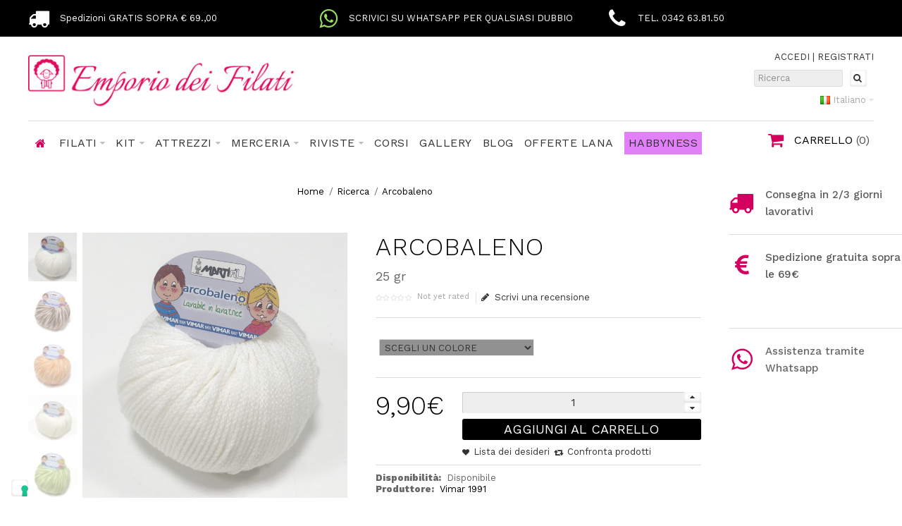

--- FILE ---
content_type: text/html; charset=utf-8
request_url: https://www.emporiofilati.it/it/arcobaleno-vimar-1991-vimar-1991?tag=
body_size: 29682
content:
<!DOCTYPE html>
<html dir="ltr" lang="it">
<head>
<meta charset="UTF-8" />
<link href='https://fonts.gstatic.com' rel='preconnect' crossorigin />
<meta name="viewport" content="width=device-width, initial-scale=1.0, maximum-scale=1.0">
<title>ARCOBALENO - Cachemire</title>
<base href="https://www.emporiofilati.it/" target="_self" />
<meta name="description" content="Vimar 1991 - ARCOBALENO - Cachemire - Meraviglioso filato in MISTO CACHEMIRE, con una torsione simile ad una catenella sfumato, melangiato ... è adatto sia per grandi che piccini. " />
<meta name="keywords" content="Vimar 1991- arcobaleno - Cachemire-filato-misto-torsione-catenella-" />
<meta http-equiv="X-UA-Compatible" content="IE=edge">
<meta name="generator" content="Pavilion 2.2.2/BurnEngine 1.2.2/OC 2.2.0.0/PHP 5.6.40" />
<link href="http://www.emporiofilati.it/it/arcobaleno-vimar-1991-vimar-1991" rel="canonical" />
<link href="image/catalog/emporio-icona-rosa-100x100.png" rel="icon" />
<link rel="alternate" href="https://www.emporiofilati.it/it/arcobaleno-vimar-1991-vimar-1991?tag=" hreflang="it" />
<link rel="alternate" href="https://www.emporiofilati.it/en-gb/arcobaleno-vimar-1991-vimar-1991?tag=" hreflang="en-gb" />
<meta property="og:type" content="product" />
<meta property="og:url" content="http://www.emporiofilati.it/it/arcobaleno-vimar-1991-vimar-1991" />
<meta property="og:title" content="Arcobaleno" />
<meta property="og:description" content="Meraviglioso filato in misto cashmire e merinos di alta qualità, con una torsione simile ad una catenella morbida.Effetto leggermente sfumato con delicatezzaideale per la realizzazione di capi ed accessori da neonati, adulti e bambiniLavabile in lavatrice." />
<meta property="og:image" content="image/cache/catalog/product/arcobaleno marrone-220x220.jpg" />
<meta property="product:availability" content="instock" />
<meta property="product:brand" content="Vimar 1991" />
<meta property="product:price:amount" content="9.9" />
<meta property="product:price:currency" content="EUR" />
<meta name="twitter:card" content="summary_large_image" />
<meta name="twitter:title" content="Arcobaleno" />
<meta name="twitter:description" content="Meraviglioso filato in misto cashmire e merinos di alta qualità, con una torsione simile ad una catenella morbida.Effetto leggermente sfumato con delicatezzaideale per la realizzazione di capi ed accessori da neonati, adulti e bambiniLavabile in lavatrice." />
<meta name="twitter:image" content="image/cache/catalog/product/arcobaleno marrone-220x220.jpg" />
<script data-capture="0">
tbRootWindow=top!==self?window.parent:window;tbWindowWidth=window.innerWidth;function includeFontResource(e){"use strict";function t(e,t,c){e.addEventListener?e.addEventListener(t,c,!1):e.attachEvent&&e.attachEvent("on"+t,c)}function c(e){return window.localStorage&&localStorage.font_css_cache&&localStorage.font_css_cache_file===e}function n(){if(window.localStorage&&window.XMLHttpRequest)if(c(a))o(localStorage.font_css_cache);else{var e=new XMLHttpRequest;e.open("GET",a,!0),e.onreadystatechange=function(){4===e.readyState&&200===e.status&&(o(e.responseText),localStorage.font_css_cache=e.responseText,localStorage.font_css_cache_file=a)},e.send()}else{var t=document.createElement("link");t.href=a,t.rel="stylesheet",t.type="text/css",document.getElementsByTagName("head")[0].appendChild(t),document.cookie="font_css_cache"}}function o(e){var t=document.createElement("style");t.setAttribute("type","text/css"),document.getElementsByTagName("head")[0].appendChild(t),t.styleSheet?t.styleSheet.cssText=e:t.innerHTML=e}var a=e;window.localStorage&&localStorage.font_css_cache||document.cookie.indexOf("font_css_cache")>-1?n():t(window,"load",n)}
includeFontResource("//fonts.googleapis.com/css?family=Work+Sans:300,regular,500,200,900,800%7CAkronim:regular&subset=latin-ext,latin,latin");
</script>
<link rel="stylesheet" type="text/css" href="https://www.emporiofilati.it/image/cache/tb/main.b1f7db6eaeb58883602d9695bac73521.css" media="all" />
<link rel="stylesheet" type="text/css" href="https://www.emporiofilati.it/image/cache/tb/dynamic.9db1454d7fdef7a0a86b938f3129aa5b.css" media="all" />

<!--[if lt IE 10]>
<link rel="stylesheet" type="text/css" href="catalog/view/theme/BurnEngine/stylesheet/ie.css" media="screen" />
<![endif]-->
<script>(function(window){window.tbApp=window.tbApp||{};var data={"\/tb\/category_path":null,"\/tb\/route":"product\/product","\/tb\/cache_enabled":1,"\/tb\/basename":"BurnEngine","\/tb\/theme_stylesheet_url":null,"\/tb\/theme_catalog_resource_url":"https:\/\/www.emporiofilati.it\/catalog\/view\/theme\/BurnEngine\/","\/tb\/no_image":"image\/cache\/no_image-100x100.jpg","\/tb\/image_url":"https:\/\/www.emporiofilati.it\/image\/","\/tb\/url\/shopping_cart":"http:\/\/www.emporiofilati.it\/it\/checkout\/cart","\/tb\/url\/search":"http:\/\/www.emporiofilati.it\/it\/product\/search","\/tb\/url\/image_cache":"https:\/\/www.emporiofilati.it\/image\/cache\/catalog\/","\/tb\/url\/wishlist":"http:\/\/www.emporiofilati.it\/it\/account\/wishlist","\/tb\/url\/compare":"http:\/\/www.emporiofilati.it\/it\/product\/compare","\/tb\/is_customer_logged":0,"\/tb\/maximum_width":1280,"\/tb\/msg_position":"topRight","\/tb\/msg_stack":"1","\/tb\/msg_timeout":"4000","\/tb\/live_search\/show_image":1,"\/tb\/live_search\/title_style":"h3","\/tb\/live_search\/max_results":5,"\/tb\/live_search\/min_length":2,"\/tb\/live_search\/highlight_results":1,"\/tb\/live_search\/search_in_model":0,"\/tb\/live_search\/show_model":1,"\/tb\/url\/live_search\/search":"https:\/\/www.emporiofilati.it\/it\/live_search\/search","\/tb\/url\/live_search\/seed":"https:\/\/www.emporiofilati.it\/it\/live_search\/seed","\/lang\/text_failure":"Failure","\/lang\/text_continue":"Continua","\/lang\/text_continue_shopping":"Continua lo shopping","\/lang\/text_shopping_cart":"Carrello","\/lang\/text_wishlist":"Lista dei desideri","\/lang\/text_cart_updated":"Carrello aggiornato!","\/lang\/text_wishlist_updated":"Lista dei desideri aggiornata!","\/lang\/text_compare_updated":"Lista di confronto aggiornata!","\/lang\/text_product_comparison":"Lista di confronto","\/lang\/text_previous":"Previous","\/lang\/text_next":"Next","\/lang\/text_cookie_policy_title":"Cookie policy","\/lang\/text_cookie_policy_button":"Conferma"};for(var key in data)tbApp[key]=data[key];})(window);</script>
<script defer src="https://www.emporiofilati.it/catalog/view/theme/BurnEngine/javascript/lazysizes.min.js"></script>
<script src="https://www.emporiofilati.it/image/cache/tb/critical.min.js"></script>
<script src="https://www.emporiofilati.it/catalog/view/theme/BurnEngine/javascript/jquery.min.js"></script>
<script src="https://www.emporiofilati.it/catalog/view/theme/BurnEngine/javascript/jquery-migrate.min.js"></script>
<script src="https://www.emporiofilati.it/catalog/view/theme/BurnEngine/javascript/bootstrap.min.js"></script>
<script src="https://www.emporiofilati.it/system/vendor/BurnEngine/extension/fire_slider/catalog/view/javascript/mightyslider.min.js"></script>
<script src="https://www.emporiofilati.it/catalog/view/theme/BurnEngine/javascript/jquery.zoom.min.js"></script>
<script src="https://www.emporiofilati.it/system/vendor/BurnEngine/extension/live_search/catalog/view/javascript/typeahead.bundle.js"></script>
<script src="https://www.emporiofilati.it/system/vendor/BurnEngine/extension/live_search/catalog/view/javascript/live_search.js"></script>
<script src="https://www.emporiofilati.it/image/cache/tb/app.min.js"></script>
<script src="https://www.emporiofilati.it/catalog/view/theme/BurnEngine/javascript/libs.min.js"></script>
<script src="https://www.emporiofilati.it/catalog/view/theme/BurnEngine/javascript/jquery.bootstrap-touchspin.min.js"></script>
<script src="https://www.emporiofilati.it/image/cache/tb/common.min.js"></script>

<link href="catalog/view/javascript/jquery/datetimepicker/bootstrap-datetimepicker.min.css" type="text/css" rel="stylesheet" media="screen" />
<link rel="stylesheet" href="catalog/view/javascript/bootstrap/css/bootstrap-select.css">
<script type="text/javascript" src="catalog/view/javascript/jquery/datetimepicker/moment.js"></script>
<script type="text/javascript" src="catalog/view/javascript/jquery/datetimepicker/bootstrap-datetimepicker.min.js"></script>
<script data-capture="0">
  (function(i,s,o,g,r,a,m){i['GoogleAnalyticsObject']=r;i[r]=i[r]||function(){
  (i[r].q=i[r].q||[]).push(arguments)},i[r].l=1*new Date();a=s.createElement(o),
  m=s.getElementsByTagName(o)[0];a.async=1;a.src=g;m.parentNode.insertBefore(a,m)
  })(window,document,'script','https://www.google-analytics.com/analytics.js','ga');
  ga('create', 'UA-85099647-1', 'auto');
  ga('send', 'pageview');
 ga('set', 'anonymizeIp', true);
</script>

 <!-- IUBENDA cookie-->
 <script type="text/javascript">
  var _iub = _iub || [];
  _iub.csConfiguration = {"invalidateConsentWithoutLog":true,"consentOnContinuedBrowsing":false,"whitelabel":false,"lang":"it","floatingPreferencesButtonDisplay":"bottom-left","siteId":2460326,"perPurposeConsent":true,"enableTcf":true,"googleAdditionalConsentMode":true,"cookiePolicyId":80745606, "banner":{ "closeButtonRejects":true,"acceptButtonDisplay":true,"customizeButtonDisplay":true,"explicitWithdrawal":true,"position":"float-top-center","rejectButtonDisplay":true,"listPurposes":true }};
    </script>
  <script type="text/javascript" src="//cdn.iubenda.com/cs/tcf/stub-v2.js"></script>
  <script type="text/javascript" src="//cdn.iubenda.com/cs/iubenda_cs.js" charset="UTF-8" async></script>

<!-- IUBENDA Consent Solution-->
<script type="text/javascript">var _iub = _iub || {}; _iub.cons_instructions = _iub.cons_instructions || []; _iub.cons_instructions.push(["init", {api_key: "B9vm0C3wAuetIQHSkxOsZGVXBNDziywD"}]);</script><script type="text/javascript" src="https://cdn.iubenda.com/cons/iubenda_cons.js" async></script>


</head>

<body class="product-product-41 tb_width_1280 tb_lang_ltr tb_page_product_product head_glob_intro_glob_cont_glob_foot_glob_ar_head_glob_ar_intro_prod_glob_ar_cont_prod_glob_ar_col_l_prod_glob_ar_col_r_prod_glob_ar_foot_glob_it_ssl_cc5f7">

<div id="fb-root"></div><script type="text/javascript" data-capture="0">window.fbAsyncInit=function(){FB.init({appId:'emporiofilati',status:true,xfbml:false});if(window.FB_XFBML_parsed!==undefined){window.FB_XFBML_parsed();}else{window.FB_XFBML_parsed=true;}};(function(d,s,id){var js,fjs=d.getElementsByTagName(s)[0];if(d.getElementById(id)){return;}js=d.createElement(s);js.id=id;js.async=true;js.src="//connect.facebook.net/it_IT/all.js";fjs.parentNode.insertBefore(js,fjs);}(document,'script','facebook-jssdk'));</script>

<div id="wrapper" class="container-fluid">

  
  
  
  
  
  
  
  
  
  
  
  
  <link href="catalog/view/javascript/jquery/magnific/magnific-popup.css" type="text/css" rel="stylesheet" media="screen" />
  <script src="catalog/view/javascript/jquery/magnific/jquery.magnific-popup.min.js" type="text/javascript"></script>

  <script type="text/javascript" data-capture="0">
  window.tb_wishlist_label = 'Lista dei desideri (0)';
  </script>
<header id="header" class="tb_area_header container-fluid lazyload" data-expand="100">
  <div class="row_IJzk6 row-wrap tb_content_fixed tb_pt_5 tb_pb_5 lazyload" data-expand="100">
  <div class="row tb_gut_xs_30 tb_gut_sm_30 tb_gut_md_30 tb_gut_lg_30">
        <div class="col_dusmd col col-xs-12 col-sm-4 col-md-4 col-lg-4 col-valign-top tb_pt_0 tb_pr_0 tb_pb_0 tb_pl_0"><div id="IconList_Ap679Fhc" class="tb_wt tb_wt_icon_list tb_pt_5 tb_pb_5 display-block">
<ul class="tb_icon_list tb_inline_view tb_description_right text-left tb_ml_-30 tb_mr_-30 tb_pr_30">
  <li>
    <div class="tb_icon_wrap" style="width: 32px; height: 32px; margin-left: 30px;">
      <span class="tb_icon tb_style_3 fa fa-truck" style="width: 30px;height: 30px;line-height: 30px;color: #ffffff;font-size: 30px;"></span>
    </div><div class="tb_description_wrap" style="padding-left: 13px;">
      <div class="tb_description tb_text_wrap"><p>Spedizioni GRATIS SOPRA € 69.,00</p>
</div>
    </div>
      </li></ul>
</div></div>
        <div class="col_Icj0O col col-xs-12 col-sm-4 col-md-4 col-lg-4 col-valign-top tb_pt_0 tb_pr_0 tb_pb_0 tb_pl_0"><div id="IconList_MRaIBcyK" class="tb_wt tb_wt_icon_list tbStickyShow tbStickyFill tbMobileMenuShow tbMobileMenuDisplayBlock tbMobilePosition-3 tbMainNavigation tbMobileShow tb_pt_5 tb_pb_5 display-block">
<ul class="tb_icon_list tb_inline_view tb_description_right text-left tb_ml_-30 tb_mr_-30 tb_pr_30">
  <li>
    <div class="tb_icon_wrap" style="width: 32px; height: 32px; margin-left: 30px;">
      <a href="wa.me/390342638150" target="_self" class="tb_icon tb_style_3 fa fa-whatsapp" style="width: 30px;height: 30px;line-height: 30px;color: #97de5d;font-size: 30px;"></a>
    </div><div class="tb_description_wrap" style="padding-left: 13px;">
      <div class="tb_description tb_text_wrap"><p><a target="_blank" href="http://wa.me/390342638150">SCRIVICI SU WHATSAPP PER QUALSIASI DUBBIO</a></p>
</div>
    </div>
      </li></ul>
</div></div>
        <div class="col_V31D9 col col-xs-12 col-sm-4 col-md-4 col-lg-4 col-valign-top tb_pt_0 tb_pr_0 tb_pb_0 tb_pl_0"><div id="IconList_Q3rvPXS7" class="tb_wt tb_wt_icon_list tb_pt_5 tb_pb_5 display-block">
<ul class="tb_icon_list tb_inline_view tb_description_right text-left tb_ml_-30 tb_mr_-30 tb_pr_30">
  <li>
    <div class="tb_icon_wrap" style="width: 32px; height: 32px; margin-left: 30px;">
      <span class="tb_icon tb_style_3 fa fa-phone" style="width: 30px;height: 30px;line-height: 30px;color: #ffffff;font-size: 30px;"></span>
    </div><div class="tb_description_wrap" style="padding-left: 13px;">
      <div class="tb_description tb_text_wrap"><p><a href="tel:+390342638150">TEL. 0342 63.81.50</a></p>
</div>
    </div>
      </li></ul>
</div></div>
      </div>
</div><div class="row_bR7xJ row-wrap tb_content_fixed tbMobileShow lazyload" data-expand="100">
  <div class="row tb_gut_xs_30 tb_gut_sm_30 tb_gut_md_30 tb_gut_lg_30 tb_no_rtl_columns">
        <div class="col_C28Yj col col-xs-12 col-sm-4 col-md-4 col-lg-4 col-align-center col-valign-middle tb_pt_25 tb_pr_0 tb_pb_0 tb_pl_0"><div id="HeaderLogoSystem_FE2hAnsS" class="tb_wt tb_wt_header_logo_system tbMobileShow tbMobileMenuShow tbMobileMenuDisplayBlock tbMobilePosition-1 display-inline-block tb_system_logo"><a id="site_logo" href="http://www.emporiofilati.it/it/">
    <img src="image/catalog/NEW_home/Logo-Emporio.jpg" alt="Emporio Filati" />
  </a>
    <script>
  $('.tb_wt_header_logo_system').parent().addClass('tbLogoCol');
  </script></div><span class="tbToggleButtons tbMobileVisible tbMobileHidden">  <span class="tb_toggle btn btn-lg tb_no_text fa fa-bars tbToggleHeader tbMobileVisible tbMobileHidden"></span>  <span class="tb_toggle btn btn-lg tb_no_text fa fa-shopping-cart tbToggleCart tbMobileVisible tbMobileHidden"></span></span></div>
        <div class="col_IfNU2 col col-xs-none col-sm-4 col-md-4 col-lg-6 col-align-center col-valign-middle tb_pt_10 tb_pr_0 tb_pb_0 tb_pl_0"></div>
        <div class="col_ENAYY col col-xs-12 col-sm-4 col-md-4 col-lg-2 col-align-center col-valign-middle tb_pt_0 tb_pr_0 tb_pb_0 tb_pl_0"><div id="BlockGroup_WFdyw40E" class="tb_wt tb_wt_block_group tb_mt_15 display-block tb_equal_columns"><div class="row tb_gut_xs_30 tb_gut_sm_30 tb_gut_md_30 tb_gut_lg_30">
    <div class="col col-xs-12 col-sm-12 col-md-12 col-lg-12 col-align-end col-valign-top">
        <div id="HeaderWelcomeSystem_Spl7fntY" class="tb_wt tb_wt_header_welcome_system tbMobileMenuShow tbMobileMenuDisplayBlock tbMobilePosition-1 display-inline-block tb_system_welcome"><div id="welcome_message" class="tb_text_wrap">
    <p><a href="https://www.emporiofilati.it/it/account/login">ACCEDI</a> | <a href="https://www.emporiofilati.it/it/account/register">REGISTRATI</a></p>
  </div></div>      </div>
    <div class="col col-xs-12 col-sm-12 col-md-12 col-lg-12 col-align-end col-valign-top">
        <div id="HeaderSearchSystem_NBBqu26L" class="tb_wt tb_wt_header_search_system tbStickyShow tbStickyPosition-7 tbMobileMenuShow tbMobileMenuDisplayBlock tbMobilePosition-3  tb_mt_-20 tb_mr_10 tb_mb_-10 display-inline-block tb_system_search tb_style_2"><div id="search">
  <div class="tb_search_wrap
              form-group-md                            ">
    <input type="text" name="search" value="" placeholder="Ricerca" id="filter_keyword" class="input-md" />
    <a id="search_button"
       class="tb_search_button btn
                                          fa fa-search                            btn-md"
       href="javascript:;"
       title="Ricerca"></a>
  </div>
</div></div>      </div>
    <div class="col col-xs-12 col-sm-12 col-md-12 col-lg-12 col-align-end col-valign-top">
        <div id="HeaderLanguageMenuSystem_HuewBEAV" class="tb_wt tb_wt_header_language_menu_system tbMobileMenuShow tbMobileMenuDisplayBlock tbMobilePosition-1 tb_mt_-15 display-inline-block tb_system_language"><form action="https://www.emporiofilati.it/it/common/language/language" method="post" enctype="multipart/form-data" id="form-language">
  <ul class="nav nav-horizontal">
        <li class="tb_selected dropdown" aria-haspopup="true">
                  
            <a href="https://www.emporiofilati.it/it/arcobaleno-vimar-1991-vimar-1991?tag="
			>
                <img src="https://www.emporiofilati.it/catalog/view/theme/BurnEngine/image/flags/it.png" width="16" height="16" alt="Italiano" />
                <span class="tb_text">Italiano</span>
      </a>
                              <ul class="dropdown-menu tb_ip_xs tb_vsep_xs">
                                        <li>
          
            <a href="https://www.emporiofilati.it/en-gb/arcobaleno-vimar-1991-vimar-1991?tag="
			 data-language-code="en-gb">
                        <img src="https://www.emporiofilati.it/catalog/view/theme/BurnEngine/image/flags/gb.png" width="16" height="16" alt="English" />
                        English          </a>
        </li>
                      </ul>
    </li>
      </ul>
  <input type="hidden" name="code" value="" />
  <input type="hidden" name="redirect" value="https://www.emporiofilati.it/it/arcobaleno-vimar-1991-vimar-1991?tag=" />
</form></div>      </div>
  </div></div></div>
      </div>
</div><div class="row_xTmNE row-wrap tb_content_fixed tb_mb_30 lazyload" data-expand="100">
  <div class="row tb_gut_xs_30 tb_gut_sm_30 tb_gut_md_30 tb_gut_lg_30">
        <div class="col_JbyOg col col-xs-12 col-sm-12 col-md-12 col-lg-12 col-align-default col-valign-top tb_pt_0 tb_pr_0 tb_pb_0 tb_pl_0"><div id="Separator_S1NjpYr6" class="tb_wt tb_wt_separator tb_mt_15 tb_mb_-65 display-block text-left"><div class="tb_separator">
    <span class="clear border" style="border-bottom-width: 1px;"></span>
  </div></div></div>
      </div>
</div><div class="row_jjj6j row-wrap tb_content_fixed tb_mt_-15 tb_pb_5 tbMobileShow lazyload" data-expand="100">
  <div class="row tb_gut_xs_30 tb_gut_sm_30 tb_gut_md_30 tb_gut_lg_30 tb_no_rtl_columns">
        <div class="col_eTdWN col col-xs-3 col-sm-4-5 col-md-4-5 col-lg-10 col-valign-middle tb_pt_0 tb_pr_0 tb_pb_10 tb_pl_0"><div id="Menu_VpmYgYIG" class="tb_wt tb_wt_menu tbStickyShow tbStickyFill tbMobileMenuShow tbMobileMenuDisplayBlock tbMobilePosition-3 tbMainNavigation tbMobileShow tb_mr_10 tb_ml_10 tb_pt_15 display-inline-block">
<nav>
  <ul class="nav nav-horizontal nav-responsive" data-relative_to="content">
    <li id="menu_home_GYpjy" class="tb_menu_home tb_link txt_rosso">
    <a href="http://www.emporiofilati.it/it/">
    <span class="tb_text">
            <i class="fa fa-home"></i>
                </span>
  </a>
  </li><li id="menu_category_Menu_VpmYgYIG_40" class="tb_link dropdown tb_megamenu tb_menu_category_40">
  <span class="tb_toggle tb_bg_str_2"></span>
    <a href="http://www.emporiofilati.it/it/filati">
    <span class="tb_text"><span>FILATI</span></span>
      </a>
      <div class="dropdown-menu">
    <div class="row tb_separate_columns tb_ip_20">
            <div class="col col-xs-12 col-sm-fill">
        <div class="tb_subcategories"><ul class=" tb_multicolumn">
      <li class="tb_menu_category_73 tb_link">
        <span class="tb_toggle tb_bg_str_2"></span>
        <a class="h4" href="http://www.emporiofilati.it/it/filati/filati-fibra">
      <span class="tb_text">FILATI PER FIBRA</span>
    </a>
        <ul class=" tb_list_1">
      <li class="tb_menu_category_4 tb_link" data-thumb="image/cache/catalog/immagini blog/cashmere-100x100.jpg">
        <a href="http://www.emporiofilati.it/it/filati/filati-fibra/cachemire">
      <span class="tb_text">Cashmere</span>
    </a>
      </li>
      <li class="tb_menu_category_3 tb_link" data-thumb="image/cache/catalog/immagini blog/angora2-100x100.jpg">
        <a href="http://www.emporiofilati.it/it/filati/filati-fibra/angora">
      <span class="tb_text">Filati Angora</span>
    </a>
      </li>
      <li class="tb_menu_category_18 tb_link" data-thumb="image/cache/catalog/immagini blog/seta-100x100.jpg">
        <a href="http://www.emporiofilati.it/it/filati/filati-fibra/seta">
      <span class="tb_text">Filati di seta</span>
    </a>
      </li>
      <li class="tb_menu_category_98 tb_link" data-thumb="image/cache/catalog/product/ROCCHE-100x100.jpg">
        <a href="http://www.emporiofilati.it/it/filati/filati-fibra/occasioni-rocche">
      <span class="tb_text">Filati in rocca</span>
    </a>
      </li>
      <li class="tb_menu_category_31 tb_link" data-thumb="image/cache/catalog/immagini blog/misto lana-100x100.jpg">
        <a href="http://www.emporiofilati.it/it/filati/filati-fibra/misto-lana">
      <span class="tb_text">Filati misto lana</span>
    </a>
      </li>
      <li class="tb_menu_category_104 tb_link">
        <a href="http://www.emporiofilati.it/it/filati/filati-fibra/acrilico-top-quality">
      <span class="tb_text">Filato acrilico per amigurumi </span>
    </a>
      </li>
      <li class="tb_menu_category_29 tb_link" data-thumb="image/cache/catalog/immagini blog/alpaca-100x100.jpg">
        <a href="http://www.emporiofilati.it/it/filati/filati-fibra/alpaca">
      <span class="tb_text">Filato Alpaca</span>
    </a>
      </li>
      <li class="tb_menu_category_7 tb_link" data-thumb="image/cache/catalog/immagini blog/lino-100x100.jpg">
        <a href="http://www.emporiofilati.it/it/filati/filati-fibra/lino">
      <span class="tb_text">Filato di lino</span>
    </a>
      </li>
      <li class="tb_menu_category_11 tb_link" data-thumb="image/cache/catalog/immagini blog/mohair-100x100.jpg">
        <a href="http://www.emporiofilati.it/it/filati/filati-fibra/mohair">
      <span class="tb_text">Mohair</span>
    </a>
      </li>
      <li class="tb_menu_category_1 tb_link" data-thumb="image/cache/catalog/immagini blog/pecora 1-100x100.jpg">
        <a href="http://www.emporiofilati.it/it/filati/filati-fibra/pura-lana-vergine">
      <span class="tb_text">Pura lana vergine</span>
    </a>
      </li>
      <li class="tb_menu_category_96 tb_link" data-thumb="image/cache/catalog/product/rafia-100x100.jpg">
        <a href="http://www.emporiofilati.it/it/filati/filati-fibra/rafia">
      <span class="tb_text">Rafia</span>
    </a>
      </li>
      <li class="tb_menu_category_8 tb_link" data-thumb="image/cache/catalog/immagini blog/anallergica-100x100.jpg">
        <a href="http://www.emporiofilati.it/it/filati/filati-fibra/filati-anallergici">
      <span class="tb_text">Filati anallergici</span>
    </a>
      </li>
  </ul>      </li>
      <li class="tb_menu_category_74 tb_link">
        <span class="tb_toggle tb_bg_str_2"></span>
        <a class="h4" href="http://www.emporiofilati.it/it/filati/filati-utilizzo">
      <span class="tb_text">FILATI PER UTILIZZO</span>
    </a>
        <ul class=" tb_list_1">
      <li class="tb_menu_category_49 tb_link" data-thumb="image/cache/catalog/immagini blog/cappellino-100x100.jpg">
        <a href="http://www.emporiofilati.it/it/filati/filati-utilizzo/cotone-da-maglia">
      <span class="tb_text">Cotone da maglia</span>
    </a>
      </li>
      <li class="tb_menu_category_12 tb_link" data-thumb="image/cache/catalog/immagini blog/uncinetto-100x100.jpg">
        <a href="http://www.emporiofilati.it/it/filati/filati-utilizzo/cotone-per-uncinetto">
      <span class="tb_text">Cotone per uncinetto</span>
    </a>
      </li>
      <li class="tb_menu_category_111 tb_link">
        <a href="http://www.emporiofilati.it/it/filati/filati-utilizzo/filati-borse">
      <span class="tb_text">Filati per Borse</span>
    </a>
      </li>
      <li class="tb_menu_category_36 tb_link" data-thumb="image/cache/catalog/immagini blog/filato da macchina-100x100.jpg">
        <a href="http://www.emporiofilati.it/it/filati/filati-utilizzo/filati-da-macchina">
      <span class="tb_text">Filati per macchina da maglieria</span>
    </a>
      </li>
      <li class="tb_menu_category_70 tb_link" data-thumb="image/cache/catalog/immagini blog/tombolo-100x100.jpg">
        <a href="http://www.emporiofilati.it/it/filati/filati-utilizzo/filo-per-tombolo">
      <span class="tb_text">Filato per tombolo</span>
    </a>
      </li>
      <li class="tb_menu_category_25 tb_link" data-thumb="image/cache/catalog/immagini blog/lana da infeltrire-100x100.jpg">
        <a href="http://www.emporiofilati.it/it/filati/filati-utilizzo/lana-da-infeltrire">
      <span class="tb_text">Lana da infeltrire</span>
    </a>
      </li>
      <li class="tb_menu_category_97 tb_link">
        <a href="http://www.emporiofilati.it/it/filati/filati-utilizzo/lana-grossa">
      <span class="tb_text">lana grossa </span>
    </a>
      </li>
      <li class="tb_menu_category_21 tb_link" data-thumb="image/cache/catalog/immagini blog/babbo-100x100.jpg">
        <a href="http://www.emporiofilati.it/it/filati/filati-utilizzo/lana-per-barba-di-babbo-natale">
      <span class="tb_text">Lana per barba di Babbo Natale</span>
    </a>
      </li>
      <li class="tb_menu_category_15 tb_link" data-thumb="image/cache/catalog/immagini blog/calze-100x100.jpg">
        <a href="http://www.emporiofilati.it/it/filati/filati-utilizzo/lana-per-calze">
      <span class="tb_text">Lana per calze</span>
    </a>
      </li>
      <li class="tb_menu_category_10 tb_link" data-thumb="image/cache/catalog/immagini blog/orsetto-100x100.jpg">
        <a href="http://www.emporiofilati.it/it/filati/filati-utilizzo/filati-per-bimbi">
      <span class="tb_text">Filati per bambini</span>
    </a>
      </li>
  </ul>      </li>
      <li class="tb_menu_category_75 tb_link">
        <span class="tb_toggle tb_bg_str_2"></span>
        <a class="h4" href="http://www.emporiofilati.it/it/filati/filati-speciali">
      <span class="tb_text">FILATI SPECIALI</span>
    </a>
        <ul class=" tb_list_1">
      <li class="tb_menu_category_13 tb_link" data-thumb="image/cache/catalog/immagini blog/fantasie-100x100.jpg">
        <a href="http://www.emporiofilati.it/it/filati/filati-speciali/fantasie">
      <span class="tb_text">Fantasie</span>
    </a>
      </li>
      <li class="tb_menu_category_6 tb_link" data-thumb="image/cache/catalog/immagini blog/eco-100x100.jpg">
        <a href="http://www.emporiofilati.it/it/filati/filati-speciali/filato-ecologico">
      <span class="tb_text">Filati ecologici</span>
    </a>
      </li>
      <li class="tb_menu_category_50 tb_link" data-thumb="image/cache/catalog/immagini blog/gioiello-100x100.jpg">
        <a href="http://www.emporiofilati.it/it/filati/filati-speciali/filati-preziosi">
      <span class="tb_text">Filati per maglioni pregiati</span>
    </a>
      </li>
      <li class="tb_menu_category_5 tb_link" data-thumb="image/cache/catalog/category/Schermata_2014-01-18_a_17.28.04-100x100.png">
        <a href="http://www.emporiofilati.it/it/filati/filati-speciali/lurex">
      <span class="tb_text">Lurex</span>
    </a>
      </li>
      <li class="tb_menu_category_33 tb_link" data-thumb="image/cache/catalog/immagini blog/misto lana-100x100.jpg">
        <a href="http://www.emporiofilati.it/it/filati/filati-speciali/retine">
      <span class="tb_text">Retine</span>
    </a>
      </li>
  </ul>      </li>
      <li class="tb_menu_category_72 tb_link" data-thumb="image/cache/catalog/immagini blog/offerte-100x100.jpg">
        <span class="tb_toggle tb_bg_str_2"></span>
        <a class="h4" href="http://www.emporiofilati.it/it/filati/offerta-filati-cotone-seta-lino-viscosa">
      <span class="tb_text">PROMOZIONI</span>
    </a>
        <ul class=" tb_list_1">
      <li class="tb_menu_category_62 tb_link" data-thumb="image/cache/catalog/immagini blog/offerte cotone-100x100.jpg">
        <a href="http://www.emporiofilati.it/it/filati/offerta-filati-cotone-seta-lino-viscosa/offerte-cotone">
      <span class="tb_text">offerte cotone</span>
    </a>
      </li>
      <li class="tb_menu_category_61 tb_link" data-thumb="image/cache/catalog/immagini blog/offerte lana-100x100.jpg">
        <a href="http://www.emporiofilati.it/it/filati/offerta-filati-cotone-seta-lino-viscosa/offerte-lana">
      <span class="tb_text">offerte lana</span>
    </a>
      </li>
  </ul>      </li>
  </ul></div>
                      </div>
                  <div class="col col-xs-12 col-sm-1-5 col-valign-top tb_category_info_col tb_pt_20 tb_pr_20 tb_pb_20 tb_pl_20" style="width: 35%; max-width: none;">
        <div class="tb_category_info">
                              <img class="thumbnail" src="image/cache/catalog/immagini blog/particolare filati-120x150.jpg" width="120" height="150" alt="FILATI" />
                            </div>
      </div>
          </div>
          </div>
</li>
<style scoped>
[id*="menu_category_Menu_VpmYgYIG_40"] .tb_category_info_col {
    color: #333333;
    }
</style>
<li id="menu_category_Menu_VpmYgYIG_71" class="tb_link dropdown tb_menu_category_71" data-responsive='{"1400": {"items_per_row": 6, "items_spacing": 30},"1200": {"items_per_row": 5, "items_spacing": 30},"1000": {"items_per_row": 4, "items_spacing": 30},"800": {"items_per_row": 3, "items_spacing": 30},"600": {"items_per_row": 2, "items_spacing": 30},"400": {"items_per_row": 1, "items_spacing": 30}}'>
  <span class="tb_toggle tb_bg_str_2"></span>
    <a href="http://www.emporiofilati.it/it/kit">
    <span class="tb_text"><span>KIT </span></span>
      </a>
      <ul class=" dropdown-menu">
      <li class="tb_menu_category_109 tb_link">
        <a href="http://www.emporiofilati.it/it/kit/kit-berrete-">
      <span class="tb_text">kit berrete </span>
    </a>
      </li>
      <li class="tb_menu_category_106 tb_link">
        <a href="http://www.emporiofilati.it/it/kit/kit-estate">
      <span class="tb_text">kit estate</span>
    </a>
      </li>
      <li class="tb_menu_category_108 tb_link">
        <a href="http://www.emporiofilati.it/it/kit/kit-per-coperte-e-plaid">
      <span class="tb_text">kit per coperte e plaid</span>
    </a>
      </li>
      <li class="tb_menu_category_107 tb_link">
        <a href="http://www.emporiofilati.it/it/kit/kit-crochet-soft">
      <span class="tb_text">kit uncinetto sottile</span>
    </a>
      </li>
  </ul>    
</li>
<li id="menu_category_Menu_VpmYgYIG_80" class="tb_link dropdown tb_menu_category_80" data-responsive='{"1400": {"items_per_row": 6, "items_spacing": 30},"1200": {"items_per_row": 5, "items_spacing": 30},"1000": {"items_per_row": 4, "items_spacing": 30},"800": {"items_per_row": 3, "items_spacing": 30},"600": {"items_per_row": 2, "items_spacing": 30},"400": {"items_per_row": 1, "items_spacing": 30}}'>
  <span class="tb_toggle tb_bg_str_2"></span>
    <a href="http://www.emporiofilati.it/it/accessori">
    <span class="tb_text"><span>ATTREZZI</span></span>
      </a>
      <ul class=" dropdown-menu">
      <li class="tb_menu_category_88 tb_link">
        <a href="http://www.emporiofilati.it/it/accessori/accessori-vari">
      <span class="tb_text">Accessori vari</span>
    </a>
      </li>
      <li class="tb_menu_category_87 tb_link">
        <a href="http://www.emporiofilati.it/it/accessori/ago-da-treccia">
      <span class="tb_text">Ago da treccia</span>
    </a>
      </li>
      <li class="tb_menu_category_86 tb_link">
        <a href="http://www.emporiofilati.it/it/accessori/Ferri-da-maglia-circolari">
      <span class="tb_text">Ferri da maglia circolari</span>
    </a>
      </li>
      <li class="tb_menu_category_81 tb_link">
        <a href="http://www.emporiofilati.it/it/accessori/Ferri-da-maglia-classici">
      <span class="tb_text">Ferri da maglia classici</span>
    </a>
      </li>
      <li class="tb_menu_category_89 tb_link">
        <a href="http://www.emporiofilati.it/it/accessori/Ferri-da-maglia-ergonomici">
      <span class="tb_text">Ferri da maglia ergonomici</span>
    </a>
      </li>
      <li class="tb_menu_category_83 tb_link">
        <a href="http://www.emporiofilati.it/it/accessori/Ferri-da-maglia-lunghi">
      <span class="tb_text">Ferri da maglia lunghi</span>
    </a>
      </li>
      <li class="tb_menu_category_82 tb_link">
        <a href="http://www.emporiofilati.it/it/accessori/Ferri-da-maglia-in-bamboo">
      <span class="tb_text">Ferri in bamboo</span>
    </a>
      </li>
      <li class="tb_menu_category_84 tb_link">
        <a href="http://www.emporiofilati.it/it/accessori/Gioco-5-ferri">
      <span class="tb_text">Gioco 5 ferri</span>
    </a>
      </li>
      <li class="tb_menu_category_85 tb_link">
        <a href="http://www.emporiofilati.it/it/accessori/Uncinetti">
      <span class="tb_text">Uncinetti</span>
    </a>
      </li>
  </ul>    
</li>
<li id="menu_category_Menu_VpmYgYIG_79" class="tb_link dropdown tb_menu_category_79">
  <span class="tb_toggle tb_bg_str_2"></span>
    <a href="http://www.emporiofilati.it/it/merceria">
    <span class="tb_text"><span>MERCERIA</span></span>
      </a>
      <ul class=" dropdown-menu">
      <li class="tb_menu_category_95 tb_link">
        <a href="http://www.emporiofilati.it/it/merceria/applicazioni-adultobambino-termoadesive">
      <span class="tb_text">Applicazioni adulto/bambino termoadesive</span>
    </a>
      </li>
      <li class="tb_menu_category_34 tb_link" data-thumb="image/cache/catalog/immagini blog/bottoni-100x100.jpg">
        <a href="http://www.emporiofilati.it/it/merceria/bottoni">
      <span class="tb_text">Bottoni</span>
    </a>
      </li>
      <li class="tb_menu_category_102 tb_link" data-thumb="image/cache/catalog/product/cerniere jeans-100x100.jpg">
        <a href="http://www.emporiofilati.it/it/merceria/stock-cerniere-classiche-pantalone--gonna">
      <span class="tb_text">cerniere</span>
    </a>
      </li>
      <li class="tb_menu_category_90 tb_link">
        <a href="http://www.emporiofilati.it/it/product/category?path=79_90">
      <span class="tb_text">Levapelucchi</span>
    </a>
      </li>
      <li class="tb_menu_category_105 tb_link">
        <a href="http://www.emporiofilati.it/it/merceria/pon-pon">
      <span class="tb_text">pon pon</span>
    </a>
      </li>
      <li class="tb_menu_category_92 tb_link" data-thumb="image/cache/catalog/product/riparastrappi-copertina-100x100.jpg">
        <a href="http://www.emporiofilati.it/it/merceria/ripara-strappi">
      <span class="tb_text">Ripara strappi</span>
    </a>
      </li>
      <li class="tb_menu_category_94 tb_link" data-thumb="image/cache/catalog/product/immagine-toppe-100x100.jpg">
        <a href="http://www.emporiofilati.it/it/merceria/toppe-termoadesive">
      <span class="tb_text">Toppe termoadesive</span>
    </a>
      </li>
  </ul>    
</li>
<li id="menu_category_Menu_VpmYgYIG_51" class="tb_link dropdown tb_menu_category_51">
  <span class="tb_toggle tb_bg_str_2"></span>
    <a href="http://www.emporiofilati.it/it/riviste-in-vendita">
    <span class="tb_text"><span>RIVISTE</span></span>
      </a>
      <ul class=" dropdown-menu">
      <li class="tb_menu_category_55 tb_link" data-thumb="image/cache/catalog/Screenshot 2015-05-16 11.15.53-100x100.png">
        <a href="http://www.emporiofilati.it/it/riviste-in-vendita/dmc">
      <span class="tb_text">Dmc</span>
    </a>
      </li>
      <li class="tb_menu_category_58 tb_link" data-thumb="image/cache/catalog/Screenshot 2015-05-16 11.19.15-100x100.png">
        <a href="http://www.emporiofilati.it/it/riviste-in-vendita/filatura-di-crosa">
      <span class="tb_text">Filatura di Crosa</span>
    </a>
      </li>
      <li class="tb_menu_category_57 tb_link" data-thumb="image/cache/catalog/DSC09767-100x100.jpg">
        <a href="http://www.emporiofilati.it/it/riviste-in-vendita/lana-gatto">
      <span class="tb_text">Lana Gatto</span>
    </a>
      </li>
      <li class="tb_menu_category_52 tb_link" data-thumb="image/cache/catalog/Screenshot 2015-05-16 11.20.45-100x100.png">
        <a href="http://www.emporiofilati.it/it/riviste-in-vendita/lang">
      <span class="tb_text">Lang</span>
    </a>
      </li>
      <li class="tb_menu_category_53 tb_link" data-thumb="image/cache/catalog/Screenshot 2015-05-16 11.21.11-100x100.png">
        <a href="http://www.emporiofilati.it/it/riviste-in-vendita/mondial">
      <span class="tb_text">Mondial</span>
    </a>
      </li>
      <li class="tb_menu_category_78 tb_link" data-thumb="image/cache/catalog/product/BOMBONIERE-100x100.jpg">
        <a href="http://www.emporiofilati.it/it/riviste-in-vendita/riviste-mani-di-fata">
      <span class="tb_text">Riviste Mani di Fata</span>
    </a>
      </li>
      <li class="tb_menu_category_54 tb_link" data-thumb="image/cache/catalog/Screenshot 2015-05-16 11.23.52-100x100.png">
        <a href="http://www.emporiofilati.it/it/riviste-in-vendita/rowan">
      <span class="tb_text">Rowan</span>
    </a>
      </li>
      <li class="tb_menu_category_59 tb_link" data-thumb="image/cache/catalog/Screenshot 2015-05-16 11.23.29-100x100.png">
        <a href="http://www.emporiofilati.it/it/riviste-in-vendita/silke">
      <span class="tb_text">Silke</span>
    </a>
      </li>
  </ul>    
</li>
<li class="tb_link tb_menu_page_7">
    <a href="http://www.emporiofilati.it/it/a-chi-sono-rivolti-">
    <span class="tb_text">CORSI</span>
      </a>
  </li><li class="tb_link tb_menu_page_29">
    <a href="http://www.emporiofilati.it/it/gallery">
    <span class="tb_text">GALLERY</span>
      </a>
  </li><li class="tb_link tb_menu_system_stories_index">
    <a href="http://www.emporiofilati.it/it/stories/index">
    <span class="tb_text">BLOG</span>
      </a>
  </li><li id="menu_url_VWDCU" class="tb_link tb_menu_url_VWDCU">
    <a href="/it/filati/offerta-filati-cotone-seta-lino-viscosa/offerte-lana" target="_self">
    <span class="tb_text">OFFERTE LANA</span>
      </a>
  </li>
<li id="menu_url_CTjP3" class="tb_link habby tb_menu_url_CTjP3">
    <a href="/it/habbyness2" target="_self">
    <span class="tb_text">HABBYNESS</span>
      </a>
  </li>
  </ul>
</nav>
</div><div id="Html_SmCf9j5R" class="tb_wt tb_wt_html display-block"><div class="panel-body tb_text_wrap">
<noscript>
 <span class="image-holder" style="max-width: 1px;"><span style="padding-top: 100%;"><img src="https://www.emporiofilati.it/catalog/view/theme/BurnEngine/image/pixel.gif" height="1" width="1" style="margin-top: -100%;" data-src="https://www.facebook.com/tr?id=3629685540475810&ev=PageView
&noscript=1" class="lazyload"></span></span>
</noscript></div>
</div></div>
        <div class="col_I7uef col col-xs-12 col-sm-1-5 col-md-1-5 col-lg-2 col-valign-top tb_pt_0 tb_pr_0 tb_pb_0 tb_pl_0"><div id="HeaderCartMenuSystem_HJ4nU3fO" class="tb_wt tb_wt_header_cart_menu_system tbStickyShow tbStickyFill tbMobileMenuShow tbMobileMenuDisplayBlock tbMobilePosition-3 tbMainNavigation tbMobileShow tb_mt_10 tb_pt_5 tb_pb_5 display-inline-block tb_system_cart_menu"><div id="cart">
  <ul class="nav nav-responsive">
    <li class="dropdown">
            <a class="btn btn-md tb_no_text tb_no_caret tbStickyOnly" href="http://www.emporiofilati.it/it/checkout/cart"><i class="fa fa-shopping-cart"></i></a>
            <h3 class="heading">
        <a href="http://www.emporiofilati.it/it/checkout/cart">
                    <i class="tb_icon fa fa-shopping-cart"></i>
                              <span class="tb_label">Carrello</span>
                              <span class="tb_items">0</span>
                            </a>
      </h3>
      <div class="dropdown-menu">
        <div class="content">
          <h3>Carrello</h3>
                    <div class="empty">Il carrello &egrave; vuoto!</div>
                    <script>
            tbUtils.removeClass(document.querySelector('.tb_wt_header_cart_menu_system .table-striped'), 'table-striped');
            Array.prototype.forEach.call(document.querySelectorAll('.tb_wt_header_cart_menu_system td .btn'), function(el) {
              tbUtils.removeClass(el, 'btn-danger btn-xs');
              tbUtils.addClass(el, 'btn-default btn-sm tb_no_text');
            });
          </script>
        </div>
      </div>
    </li>
  </ul>
</div></div></div>
      </div>
</div></header>




<section id="content" class="tb_area_content row-wrap tb_content_fixed tb_mr_-45 tb_pb_20 product-info lazyload" data-expand="100">
    <div class="row tb_gut_xs_30 tb_gut_sm_30 tb_gut_md_40 tb_gut_lg_40">

                <div class="main col col-xs-12 col-sm-fill col-md-fill">
      <!-- Facebook Pixel Code -->
<script>
!function(f,b,e,v,n,t,s)
{if(f.fbq)return;n=f.fbq=function(){n.callMethod?
n.callMethod.apply(n,arguments):n.queue.push(arguments)};
if(!f._fbq)f._fbq=n;n.push=n;n.loaded=!0;n.version='2.0';
n.queue=[];t=b.createElement(e);t.async=!0;
t.src=v;s=b.getElementsByTagName(e)[0];
s.parentNode.insertBefore(t,s)}(window,document,'script',
'https://connect.facebook.net/en_US/fbevents.js');
 fbq('init', '3629685540475810'); 
fbq('track', 'PageView');
</script>
<noscript>
<img height="1" width="1" src="https://www.facebook.com/tr?id=3629685540475810&ev=PageView&noscript=1"/>
</noscript>
<!-- End Facebook Pixel Code -->

<!-- Google Tag Manager -->
<script>(function(w,d,s,l,i){w[l]=w[l]||[];w[l].push({'gtm.start':
new Date().getTime(),event:'gtm.js'});var f=d.getElementsByTagName(s)[0],
j=d.createElement(s),dl=l!='dataLayer'?'&l='+l:'';j.async=true;j.src=
'https://www.googletagmanager.com/gtm.js?id='+i+dl;f.parentNode.insertBefore(j,f);
})(window,document,'script','dataLayer','GTM-5P646KD');</script>
<!-- End Google Tag Manager —>
<!-- Google Tag Manager (noscript) -->
<noscript><iframe src="https://www.googletagmanager.com/ns.html?id=GTM-5P646KD" height="0" width="0" style="display:none;visibility:hidden"></iframe></noscript>
<!-- End Google Tag Manager (noscript) -->












































			      

      <!-- Product Option Image PRO module << -->
      <script type="text/javascript"><!--

	//PREFIXES
	//additional_ - additional code
	//replace_ - replace standard code
	//if_ - replace standard code if returns true
	//custom_ - custom function to call inside custom theme object

	var poip_product_default = function() {
		this.init();
		if ( typeof(this.custom_init) == 'function') {
			this.custom_init();
		}
	}
	
	poip_product_default.prototype.init = function() {
		var this_object = this;
		
		this_object.set_visible_images_timer_id = false;
		this_object.set_visible_images_first_call = true;
		this_object.update_zoom_image_timer_id = false;
		this_object.function_event_option_value_select_is_still_working = false;
		this_object.function_event_option_value_select_timer_id = 0;
		
		// determine option name prefix
		this_object.option_prefix = "option";
		if ($('[name^="option_oc["]').length) {
			this_object.option_prefix = "option_oc";
		}
		this_object.option_prefix_length = this_object.option_prefix.length;
		
		// usage of colorbox
		this_object.use_refresh_colorbox = this_object.useColorboxRefreshing();
		
				
		// get standard main image data		
		this_object.std_src = this_object.getMainImage().attr('src');
		this_object.std_href = this_object.getMainImage().closest('a').attr('href');
		
		if ( typeof(this_object.additional_setMainImageInitialHref) == 'function' ) {
			this_object.additional_setMainImageInitialHref();
		}
				
		// main product image may be included to the list, we should take it in account
		if ( typeof(this_object.additional_useAddInitialMainImageToPoipImages) != 'function' || this_object.additional_useAddInitialMainImageToPoipImages() ) {
			this_object.getAdditionalImagesBlock().find('a').each(function() {
				var img_src = '';
				if ( $(this).attr('data-zoom-image') ) {
					img_src = $(this).attr('data-zoom-image');
				} else if ( $(this).attr('data-image') ) {
					img_src = $(this).attr('data-image');
				} else if ( $(this).attr('href') && $(this).attr('href').substr(0,1) != "#" ) {
					img_src = $(this).attr('href');
				}
				if (img_src) {
					if ( !this_object.getImageBySrc(img_src, 'popup') && !this_object.getImageBySrc(img_src, 'main') ) {
						poip_images.unshift({"product_id":"41","product_image_id":["-1"],"popup":"","main":"","thumb":""});
						poip_images[0].popup = img_src;
						poip_images[0].main = img_src;
						poip_images[0].thumb = img_src;
					}
				}
			});
		}
		
		if ( typeof(this_object.additional_useOldOCStyleInit) == 'function' && this_object.additional_useOldOCStyleInit() ) {
		
			// old style
			
			this_object.checkEventsForSelects(true);
			
			$('div.options').click(function(){
				this_object.checkEventsForSelects();
			});
			
			// more compatible
			$(document).on('change', 'input:radio[name^="'+this_object.option_prefix+'["]', function() {
				this_object.eventOptionValueSelect(this);
			});
			/*
			$("input[type=radio][name^="+this_object.option_prefix+"\\[]").each(function (i) {
				$(this).change(function(){
					this_object.eventOptionValueSelect(this);
				})
			});
			*/
			
			if ( typeof(this_object.additional_makeInitActions) == 'function' ) {
				this_object.additional_makeInitActions();
			}
			
			$("input[type=checkbox][name^="+this_object.option_prefix+"\\[]").each(function (i) {
				$(this).change(function(){
					this_object.eventOptionValueSelect(this);
				})
			})
			
			if (poip_settings['img_hover']) {
				if ( typeof(this_object.replace_turnOnAdditionalImagesMouseover) == 'function' ) {
					this_object.replace_turnOnAdditionalImagesMouseover();
				} else { // standard way
					// more compatible
					this_object.getAdditionalImagesBlock().on('mouseover', 'a' ,function(){
						this_object.eventAdditionalImageMouseover(this);
					});
				}
			}
	
			
			$(document).ready(function(){
			
				this_object.setVisibleImages(this_object.getBasicVisibleImages());
				this_object.refreshPopupImages();
			
				if ( typeof(this_object.additional_documentReady) == 'function' ) {
					this_object.additional_documentReady();
				}
				
				this_object.setDefaultOptionsByURL();
				
			});
		} else {
	
			// new style
			if ( $.magnificPopup ) {
				this_object.getAdditionalImagesBlock().find('a').each(function(){
					if ( this_object.hrefIsVideo( $(this).attr('href') ) ) {
						if ( !$(this).hasClass('mfp-iframe') ) {
							$(this).addClass('mfp-iframe');
						}
					}
				});
			}
			
			$('#product, .product-options, .product-info .options, .product-info').on('change', 'select[name^="'+this_object.option_prefix+'["], input[type=radio][name^="'+this_object.option_prefix+'["], input[type=checkbox][name^="'+this_object.option_prefix+'["]', function(){
				this_object.eventOptionValueSelect(this);
			});
			
			
			if ( typeof(this_object.additional_makeInitActions) == 'function' ) {
				this_object.additional_makeInitActions();
			}
			
			if (poip_settings['img_hover']) {
				if ( typeof(this_object.replace_turnOnAdditionalImagesMouseover) == 'function' ) {
					this_object.replace_turnOnAdditionalImagesMouseover();
				} else { // standard way
					// more compatible
					this_object.getAdditionalImagesBlock().on('mouseover', 'a' ,function(){
						this_object.eventAdditionalImageMouseover(this);
					});
				}
			}
			
			$(document).ready(function(){
			
				this_object.setVisibleImages(this_object.getBasicVisibleImages());
				this_object.refreshPopupImages();
				
				if ( typeof(this_object.additional_documentReady) == 'function' ) {
					this_object.additional_documentReady();
				}
				
				this_object.setDefaultOptionsByURL();
				
			});
		}
	}
	
	poip_product_default.prototype.getProductOptionIdByName = function(name) {
		var this_object = this;
		return name.substr(this_object.option_prefix_length+1, name.indexOf(']')-(this_object.option_prefix_length+1) )
	}
	
	// checkbox_variant : 1 - without checkbox, 2 - only checkbox
	poip_product_default.prototype.getSelectedOptionValues = function(checkbox_variant, product_option_id) {
		var this_object = this;
	
		var values = [];
		
		var select_string = "";
		if (!checkbox_variant || checkbox_variant==1) {
			select_string += 'select[name^="'+this_object.option_prefix+'["], input[type=radio][name^="'+this_object.option_prefix+'["]:checked';
		}
		if (!checkbox_variant || checkbox_variant==2) {
			select_string += (select_string=='' ? '' : ', ') + 'input[type=checkbox][name^="'+this_object.option_prefix+'["]:checked';
		}
		
		$(select_string).each(function () {
			var current_product_option_id = this_object.getProductOptionIdByName($(this).attr('name'));
			if ( (!product_option_id && $.inArray(current_product_option_id, poip_product_option_ids) != -1)
			|| (product_option_id && product_option_id == current_product_option_id) ) {
				if ($(this).val()) {
					values.push($(this).val());
				}
			}
		});
		return values;
	}
	
	poip_product_default.prototype.addToArrayIfNotExists = function(val, arr) { // object always by link
		if ( $.inArray(val, arr) == -1 ) {
			arr.push(val);
		}
	}
	
	poip_product_default.prototype.getBasicVisibleImages = function(all_pov_images) {
		var this_object = this;
		
		// images which should be visible before options filter applying
		var global_visible_images = [];
		var images_by_settings = [];
		var selected_values = this_object.getSelectedOptionValues(); 
		for (var i=0; i<poip_images.length; i++) {
			if (poip_images[i]['product_image_id']) { // стандартное доп.изображение
				this_object.addToArrayIfNotExists(poip_images[i]['popup'], global_visible_images);
			} else {
				for (var product_option_id in poip_options_settings) {
					if (poip_options_settings[product_option_id]['img_use'] == 1 || all_pov_images) { // вкл изображения всех значений
						this_object.addToArrayIfNotExists(poip_images[i]['popup'], global_visible_images);
					} else if (poip_options_settings[product_option_id]['img_use'] == 2) { // вкл изображения только выбранных значений
						for (var j=0; j<selected_values.length; j++) {
							if ($.inArray(selected_values[j], poip_images[i]['product_option_value_id'])!=-1) {
								this_object.addToArrayIfNotExists(poip_images[i]['popup'], global_visible_images);
							}
						}
					}
				}
			}
		}
		
		if ( typeof(this_object.additional_addMainImageInitialHrefToArray) == 'function' ) {
			global_visible_images = this_object.additional_addMainImageInitialHrefToArray(global_visible_images);
		}
		
		return global_visible_images;
	}
	
	poip_product_default.prototype.getAraysIntersection = function(arr1, arr2) {
		var match = [];
		$.each(arr1, function (i, val1) {
			if ($.inArray(val1, arr2) != -1 && $.inArray(val1, match) == -1) {
				match.push(val1);
			}
		});
		return match;
	}
	
	poip_product_default.prototype.changeAvailableImages = function(product_option_id) {
		var this_object = this;
	
		if ($.inArray(product_option_id, poip_product_option_ids)==-1) {
			return;
		}
		
		var global_visible_images = this_object.getBasicVisibleImages();
		var current_visible_images = global_visible_images.slice();
		
		var images_for_main_image = this_object.getBasicVisibleImages(true);
		
		for (var i in poip_product_option_ids) {
			
			if (!poip_product_option_ids.hasOwnProperty(i)) continue;
		
			var current_product_option_id = poip_product_option_ids[i];
			var current_product_option_selected_values = this_object.getSelectedOptionValues(0, current_product_option_id);
			
			var images_to_show = [];
			for (var j in poip_images) {
				if (poip_images[j]['product_option_value_id'] && poip_images[j]['product_option_value_id'].length) {
					for (var copsv_i in current_product_option_selected_values) {
						if ($.inArray(current_product_option_selected_values[copsv_i], poip_images[j]['product_option_value_id']) !== -1
						&& $.inArray(poip_images[j]['popup'], images_to_show) == -1 ) {
							images_to_show.push(poip_images[j]['popup']);
						}
					}
				}
			}
				
			if (poip_options_settings[current_product_option_id]['img_limit'] && poip_options_settings[current_product_option_id]['img_use']
			&& current_product_option_selected_values.length ) {	
				if ( images_to_show.length ) {
					current_visible_images = this_object.getAraysIntersection(current_visible_images, images_to_show);
				}
			}
			if ( images_to_show.length ) {
				images_for_main_image = this_object.getAraysIntersection(images_for_main_image, images_to_show);
			}
		}
		if (current_visible_images.length == 0) {
			current_visible_images = global_visible_images;
		}
		
		this_object.setVisibleImages(current_visible_images);

		if (images_for_main_image.length == 0) {
			images_for_main_image = this_object.getBasicVisibleImages(true);
		}
		
		return images_for_main_image;
	}
	
	poip_product_default.prototype.refreshPopupImages = function() {
		var this_object = this;
	
		if ( typeof(this_object.replace_refreshPopupImages) == 'function' ) {
			return this_object.replace_refreshPopupImages();
		}
	
		if ( typeof(this_object.if_refreshPopupImages) == 'function' ) {
			if ( this_object.if_refreshPopupImages() ) {
				return;
			}
		}
		
		if (!poip_settings['img_gal']) {
			if ( $('li.image-additional').length ) { // OC 2.0 new-style default
				
				// exclude main image from gallery (main image should be present in additional images already)
				$('.thumbnails').magnificPopup({
					type:'image',
					delegate: '.image-additional a',
					gallery: {
						enabled:true
					}
				});
				this_object.getMainImage().off('click');
				//this_object.getMainImage().off('click', this_object.eventMainAImgClick);
				this_object.getMainImage().on('click', function(event) {
					this_object.eventMainAImgClick(event, this);
				});
				//this_object.getMainImage().on('click', this_object.eventMainAImgClick);
			}
			return;
		}
		
		
		if ( typeof(this_object.if_refreshPopupImagesBody) == 'function' && this_object.if_refreshPopupImagesBody() ) {
			// nothing
		} else if ( $('li.image-additional').length ) { // OC 2.0 new-style default
			// OC 2.0 DEFAULT instead of colorbox in OC 1.X
			
			if ( typeof($.magnificPopup) != 'undefined' ) {
				$('.thumbnails').magnificPopup({
					type:'image',
					delegate: '.image-additional a:visible',
					gallery: {
						enabled:true
					}
				});
			}
			
			this_object.getMainImage().off('click');
			//this_object.getMainImage().off('click', this_object.eventMainAImgClick);
			this_object.getMainImage().on('click', function(event) { this_object.eventMainAImgClick(event, this); } );
			
		} else { // OC 1.X and OC 2.0 old-style themes
			this_object.refreshColorboxImages();
		}
	}
	
	poip_product_default.prototype.eventMainAImgClick = function(event, element) {
		var this_object = this;
		
		if ( typeof(this_object.if_eventMainAImgClick) == 'function' ) {
			return this_object.if_eventMainAImgClick(event, element);
		}
		
		event.preventDefault();
		
		var main_href = $(element).parent().attr('href');
		var img_cnt = 0;
		this_object.getAdditionalImagesBlock().find('a').each(function(){
			if ($(this).attr('href') == main_href) {
				$(this).click();
				return;
			}
			img_cnt++;
		});
	}
	
	poip_product_default.prototype.sortImagesBySelectedOptions = function(images_param) {
		var this_object = this;
	
		var images = [];
		var values = this_object.getSelectedOptionValues();
		
		for (var j in values) {
			if ( !values.hasOwnProperty(j) ) continue;
		
			if (poip_images_by_options && poip_images_by_options[values[j]] && poip_images_by_options[values[j]].length) {
				for (var i in poip_images_by_options[values[j]]) {
					if ( !poip_images_by_options[values[j]].hasOwnProperty(i) ) continue;
				
					if (poip_images_by_options[values[j]][i]['image']) {
						var image = this_object.getImageBySrc(poip_images_by_options[values[j]][i]['image'],'image');
						if (image && image['popup'] && $.inArray(image['popup'], images_param) != -1 && $.inArray(image['popup'], images) == -1) {
							images.push(image['popup']);
						}
					}	
				}
			}
		}
		
		for (var i in images_param) {
			if ( !images_param.hasOwnProperty(i) ) continue;
		
			if ( $.inArray(images_param[i], images) == -1 ) {
				images.push(images_param[i]);
			}
		}
	
		return images;
	}
	
	// fn_svi
	poip_product_default.prototype.setVisibleImages = function(images_param) {
		var this_object = this;
	
		var images = this_object.sortImagesBySelectedOptions(images_param);
		var result = '';
		
		if ( typeof(this_object.replace_setVisibleImages) == 'function' ) {
			return this_object.replace_setVisibleImages(images);
			
		// << DEFAULT OC 2.0 STYLE	
		} else if ( $('li.image-additional').length ) { // OC 2.0 default
			var shown_img = [];
			this_object.getAdditionalImagesBlock().find('a').each( function(){
				var href = $(this).attr('href');
				if ( !href ) {
					href = $(this).attr('data-image');
				}
				if ( $.inArray( href, images) != -1 && $.inArray( href, shown_img) == -1) {
					$(this).show();
					shown_img.push(href);
				} else {
					$(this).hide();
				}
			});
		// >> DEFAULT OC 2.0 STYLE	
		
		
		// << originally theme 422 compatibility, currently common	
		} else if ($('div[class=image-additional]').find('ul[id=image-additional]').length) {
		
			// make inages list copy
			if ( !$('#image-additional-copy').length ) {
				$('div[class=image-additional]').after("<div id=\"image-additional-copy\" style=\"display: none;\">"+$('div[class=image-additional]').find('ul[id=image-additional]').html()+"</div>");
			}
			
			// check is image list update needed
			var new_html = '';
			var new_images = [];
			$('#image-additional-copy').find('a').each( function(){
				if ($.inArray( $(this).attr('data-image'), images) != -1 || $.inArray(decodeURIComponent($(this).attr('data-image')), images) != -1) {
					// anchors have parents = "li"
					new_html += "<li>"+$(this).parent().html()+"</li>";
					new_images.push($(this).attr('data-image'));
				}
			});
			
			// there may be double images, so make groupping
			var images_changed = $('#image-additional').find('a').length != new_images.length;
			var same_images_count = 0;
			if (!images_changed) {
				$('#image-additional').find('a').each( function(){
					if ($.inArray( $(this).attr('data-image'), images) != -1 || $.inArray(decodeURIComponent($(this).attr('data-image')), images) != -1) {
						same_images_count++;
					}
				});
				images_changed = same_images_count != new_images.length;
			}
			
			if (images_changed) {	
				
				$('div[class=image-additional]').html("<ul id=\"image-additional\">"+new_html+"</ul>");
				
				if ($('#image-additional').find('a').length) {
					setTimeout( function () {
						$('#image-additional').bxSlider({
							pager:false,
							controls:true,
							slideMargin:10,
							minSlides: 3,
							maxSlides: 3,
							slideWidth:70,
							infiniteLoop:false,
							moveSlides:1
						});
						
						$("#zoom_01").elevateZoom({gallery:'image-additional', cursor: 'pointer', galleryActiveClass: 'active', imageCrossfade: true}); 
						//pass the images to Fancybox
						$("#zoom_01").bind("click", function(e) {  
							var ez =   $('#zoom_01').data('elevateZoom');	
							$.fancybox(ez.getGalleryList());
							return false;
						});
						
					}, 0);
				}
			}
			// >> theme 422 compatibility
		
			// << originally lexus superstore compatibility, currently some themes	
		} else if ($('div.image-additional').find('div.item').find('a').length) {
			var shown_img = [];
			$('div.image-additional').find('div.item').find('a').each( function(){
			
				if (($.inArray( this.href, images) != -1 || $.inArray(decodeURIComponent(this.href), images) != -1) && $.inArray( this.href, shown_img) == -1) {
					$(this).show();
					shown_img.push(this.href);
				} else {
					$(this).hide();
					
				}
			});
			// >> lexus superstore compatibility
			
			// << DEFAULT OC 1.X STYLE
		} else {	
		
			var shown_img = [];
			this_object.getAdditionalImagesBlock().find('a').each( function(){
			
				var current_href = $(this).attr('href');
				if ( (!current_href || current_href == '#') ) {
					if ($(this).attr('data-zoom-image')) {
						current_href = $(this).attr('data-zoom-image');
					} else {
						current_href = false;
					}
					if (current_href) {
						if ( $.inArray( current_href, images) != -1 && $.inArray( current_href, shown_img) == -1 ) {
							$(this).show();
							shown_img.push(current_href);
						} else {
							$(this).hide();
						}
					}
				}
			});
		}
		// >> DEFAULT OC 1.X STYLE
	}
	
	poip_product_default.prototype.elevateZoomDirectChange = function(img_click, timeout, elem_img, update_src) {
		var this_object = this;
	
		if ( typeof(elem_img)!='undefined' && elem_img.is('img') ) {
			var poip_img = this_object.getImageBySrc(img_click, 'popup');
			if ( elem_img.attr('data-zoom-image') ) {
				elem_img.attr('data-zoom-image', poip_img['popup']);
			}
			if ( elem_img.attr('data-image') ) {
				elem_img.attr('data-image', poip_img['main']);
			}
			if ( update_src ) {
				elem_img.attr('src', poip_img[update_src]);
			}
		}
		
		if ( timeout ) {
			setTimeout(function(){
				this_object.elevateZoomDirectChange(img_click, 0, elem_img)
				//$('.zoomContainer .zoomWindowContainer div').css({"background-image": 'url("'+img_click+'")'});
			}, timeout);
		} else {
			$('.zoomContainer').find('.zoomWindowContainer').find('div').css({"background-image": 'url("'+img_click+'")'});
		}
	}
	
	poip_product_default.prototype.elevateZoomClickImage = function(img_click, p_cnt) {
		var this_object = this;
	
		var have_elevate_zoom = false;
		
		//$('#image-additional').find('li').find('a').each( function () {
		this_object.getAdditionalImagesBlock().find('a').each( function () {
			if ($(this).attr('data-image') == img_click || $(this).attr('data-zoom-image') == img_click) {
				have_elevate_zoom = true;
			}
		});
		
		if (have_elevate_zoom) {
			this_object.elevateZoomClickImageDelayed(img_click);
		}
		return have_elevate_zoom;
	}
	
	poip_product_default.prototype.elevateZoomClickImageDelayed = function(img_click, p_cnt) {
		var this_object = this;
		
		var cnt = (typeof(p_cnt)=='undefined' ? 1 : p_cnt );
		if ( cnt <= 100 ) {
		
			if ( !$('.zoomContainer').length ) {
				setTimeout(function(){
					this_object.elevateZoomClickImageDelayed(img_click, cnt+1)
				}, 100);
				return;
			}
			// run
			setTimeout( function() {
				this_object.getAdditionalImagesBlock().find('a').each( function () {
					if ($(this).attr('data-image') == img_click || $(this).attr('data-zoom-image') == img_click) {
						//$(this).find('img').click();
						$(this).click();
						return false;
					}
				});
				
				if ( typeof(this_object.additional_afterElevateZoomClickImage) == 'function' ) {
					this_object.additional_afterElevateZoomClickImage(img_click);
				}
				
			}, 100);	
		}	
	}
	
	
	poip_product_default.prototype.cloudZoomClick = function(img_click, elem_check_param, additional_images_param) {
		var this_object = this;
			
		if ( typeof(elem_check_param) != 'undefined' && elem_check_param ) {
			elem = elem_check_param;
		} else {
			elem = $('#zoom1');
		}
		if ( typeof(additional_images_param) != 'undefined' && additional_images_param ) {
			additional_images = additional_images_param;
		} else {
			additional_images = $('.image-additional a[href]');
		}
		if ( elem.data('zoom') || elem.data('CloudZoom') ) {
			setTimeout(function(){
				additional_images.each(function(){
					if ($(this).is('img') && $(this).parent().is('a')) {
						var current_a = $(this).parent();
					} else {
						var current_a = $(this);
					}
					if ( current_a.is('img') ) {
						img_src = current_a.attr('src');
						poip_img = this_object.getImageBySrc(img_src, 'main');
						if (!poip_img) {
							poip_img = this_object.getImageBySrc(img_src, 'popup');
						}
						if (!poip_img) {
							poip_img = this_object.getImageBySrc(img_src, 'thumb');
						}
						if (poip_img) {
							href = poip_img['popup'];
						} else {
							href = img_src;
						}
					} else {
						href = current_a.attr('href');
					}
					
					if ( img_click == href ) {
						$(this).click();
						return false;
					}
				});
			}, 200);
		}
	}
	
	// << theme lexus superstore & journal2
	poip_product_default.prototype.autoZoomSwitch = function(img_click) {
		$('.image a #image').attr('data-zoom-image', img_click);
		$('.zoomWindowContainer').find('div').css({"background-image": 'url("'+img_click+'")'});
		if ($('.image a #image').data('zoom-image')) {
			$('.image a #image').data('zoom-image', img_click);
		}
	}
	// >> theme lexus superstore
	
	poip_product_default.prototype.getDocumentReadyState = function() {
		var this_object = this;

		if ( typeof(this_object.replace_getDocumentReadyState) == 'function' ) {
			return this_object.replace_getDocumentReadyState();
		}

		return document.readyState == 'complete';
	}
	
	poip_product_default.prototype.updateZoomImage = function(img_click, call_cnt) {
		var this_object = this;
		
		if ( this_object.update_zoom_image_timer_id ) {
			clearTimeout(this_object.update_zoom_image_timer_id);
		}
	
		if ( !this_object.getDocumentReadyState() ) {
			if ( typeof(call_cnt) == 'undefined' ) {
				call_cnt = 1;
			}  
			if ( call_cnt <= 100 ) {
				this_object.update_zoom_image_timer_id = setTimeout(function(){
					this_object.updateZoomImage(img_click, call_cnt+1)
				}, 100);
			}
			return;
		}
		if ( typeof(this_object.replace_updateZoomImage) == 'function' ) {
			return this_object.replace_updateZoomImage(img_click);
		}
		
		if ( typeof(this_object.if_updateZoomImage) == 'function' ) {
			if ( this_object.if_updateZoomImage(img_click) ) {
				return;
			}
		}
		
		// << elevatezoom compatibility / some old style themes
		if ( this_object.elevateZoomClickImage(img_click) ) return;
		// >> elevatezoom compatibility  / some old style themes
		
		// << some cloud-zoom-gallery themes compatibility
		$('div.image-additional').find('a.cloud-zoom-gallery').each( function () {
			if ($(this).attr('href') == img_click) {
				$(this).find('img').click();
				return false;
			}
		});
		// >> some cloud-zoom-gallery themes compatibility
		
		// << originally came from lexus superstore & pav fashion, but works for many themes
		if ($('.image a #image').attr('data-zoom-image') && $('.zoomWindowContainer').length && $('.zoomWindowContainer').find('div').length) {
			this_object.autoZoomSwitch(img_click);
			return; 
		} else if ($('.image a #image').attr('data-zoom-image')) {
			setTimeout(function () { this_object.autoZoomSwitch(img_click); }, 100);
			return;
		}
		
		// >> originally came from lexus superstore & pav fashion, but works for many themes
		
		// << originally came from start theme, but maybe works for other themes
		$('#image-additional').find('a[data-zoom-image]').each( function () { 
			if ($(this).attr('href') == img_click) {
				$(this).click();
				return;
			}
		});
		// >> originally came from start theme, but maybe works for other themes
		
	}
	
	poip_product_default.prototype.setMainImage = function(main, popup) {
		var this_object = this;
		
		if ( typeof(this_object.replace_setMainImage) == 'function' ) {
			return this_object.replace_setMainImage(main, popup);
		} else if ( typeof(this_object.if_setMainImage) == 'function' && this_object.if_setMainImage(main, popup) ) {
			// nothing 	
		} else {
			this_object.getMainImage().attr('src', main);
			this_object.getMainImage().closest('a').attr('href', popup);
		}
	}
	
	poip_product_default.prototype.refreshOptionImagesContainer = function(option, product_option_id) {
		var this_object = this;
	
		if ( typeof(this_object.if_refreshOptionImagesContainer) == 'function' && this_object.if_refreshOptionImagesContainer(option, product_option_id) ) {
			return;
		}
	
		$('#option-images-'+product_option_id).remove();
		if (!$('#option-images-'+product_option_id).length) {
			if ($('#option-'+product_option_id).length) { // OC 1.X style
				$('#option-'+product_option_id).append('<div id="option-images-'+product_option_id+'"></div>');
			} else { // OC 2.0 style
				$(option).after('<div id="option-images-'+product_option_id+'" style="margin-top: 10px;"></div>');
			}
		}
	}
	
	poip_product_default.prototype.changeVisibleImages = function(option) {
		var this_object = this;
	
		var product_option_id = option.name.substr(this_object.option_prefix_length+1, option.name.indexOf(']')-(this_object.option_prefix_length+1) );
		
		if ($.inArray(product_option_id, poip_product_option_ids)==-1) {
			return;
		}
		
		images_to_show = this_object.changeAvailableImages(product_option_id);
		
		var value = option.value;
		var selected_values = this_object.getSelectedOptionValues();
		
		if (images_to_show.length==0 && value && $.inArray(value, selected_values)==-1 && poip_std_src && this_object.std_href) {
			this_object.setMainImage(poip_std_src, this_object.std_href);
		}
		
		var images_to_check = [];
		if ( value && $.inArray(value, selected_values) != -1 ) {
			for (var i=0;i<poip_images.length;i++) {
				if ( poip_images[i]['product_option_value_id'] && $.inArray(value, poip_images[i]['product_option_value_id']) != -1 && $.inArray(poip_images[i]['popup'], images_to_show) != -1 ) {
					images_to_check.push( images_to_show[$.inArray(poip_images[i]['popup'], images_to_show)] );
				}
			}
		}
		
		if ( !images_to_check.length ) {
			images_to_check = images_to_show;
		}
		
		// first time on options combination
		// if filtration is used, take first filtered image, else first option image
		var main_image_switched = false;
		
		if (images_to_check && ((poip_options_settings[product_option_id]['img_change'])
													|| (value && $.inArray(value, selected_values)==-1)) ) { //если отменили выбор опции, то тоже показываем первую из доступных картинок
		/*
		if (images_to_check && ((poip_options_settings[product_option_id]['img_limit'] && poip_options_settings[product_option_id]['img_use'])
													|| (value && $.inArray(value, selected_values)==-1)) ) { //если отменили выбор опции, то тоже показываем первую из доступных картинок
		*/
		//if (images_to_check && poip_options_settings[product_option_id]['img_limit'] && poip_options_settings[product_option_id]['img_use']) {
		
			for (var i=0;i<poip_images.length;i++) {
				if (images_to_check[0] == poip_images[i]['popup']) {
				
					this_object.setMainImage(poip_images[i]['main'], poip_images[i]['popup']);
					
					// << zoom compatibility
					this_object.updateZoomImage(poip_images[i]['popup']);
					// >> zoom compatibility
					
					var main_image_switched = true;
				}
			}
		}
		
		if (!main_image_switched) {
		
			// then on selected option images
			
			if (value && $.inArray(value, selected_values)!=-1) {
			
				// main image change
				if (poip_options_settings[product_option_id] && poip_options_settings[product_option_id]['img_change'] ) {
				
					if (poip_images_by_options[value]) {
					
						image = poip_images_by_options[value][0]['image'];
						
						for (var i=0;i<poip_images.length;i++) {
						
							if (image == poip_images[i]['image']) {

								this_object.setMainImage(poip_images[i]['main'], poip_images[i]['popup']);
								//this_object.getMainImage().attr('src', poip_images[i]['main']);
								//this_object.getMainImage().closest('a').attr('href', poip_images[i]['popup']);
								
								// << zoom compatibility
								this_object.updateZoomImage(poip_images[i]['popup']);
								// >> zoom compatibility
		
								break;
							}
						}
					}

				}
			}
		}
		
		// images showing under options
		if (poip_options_settings[product_option_id] && poip_options_settings[product_option_id]['img_option'] ) {
			if (!$('product_option_images'+product_option_id).length) {

				// checkbox may have many values
				if ($(option).prop('tagName')=='INPUT' && $(option).prop('type')=='checkbox' ) {
					var values = [];
					$('input[type=checkbox][name^='+this_object.option_prefix+'\\['+product_option_id+'\\]]:checked').each( function() {
						values.push($(this).val());
					});
				} else {
					var values = [value];
				}
				
				var new_style_img_opt = !$('#option-images-'+product_option_id).length && !$('#option-'+product_option_id).length;
				
				this_object.refreshOptionImagesContainer(option, product_option_id);
				
				$('#option-images-'+product_option_id).html('');
				for (var i=0; i<poip_images.length; i++) {
					for (var j=0; j<values.length; j++) {
						if (poip_images[i]['product_option_value_id'] && $.inArray(values[j], poip_images[i]['product_option_value_id']) != -1) {
							var html_image = '<a href="'+poip_images[i]['popup']+'" class="image-additional" style="margin: 5px;"><img src="'+poip_images[i]['thumb']+'" ></a>';
							$('#option-images-'+product_option_id).append(html_image);
						}
					}
				}
				
				// OC 2.0 new-style default
				if ( new_style_img_opt && $('#option-images-'+product_option_id+' a').length ) {
					if ( $.magnificPopup ) {
						$('#option-images-'+product_option_id).magnificPopup({
							type:'image',
							delegate: 'a',
							gallery: {
								enabled:true
							}
						});
					}
				}
			}
		}
		
		if ( typeof(this_object.additional_afterChangeVisibleImages) == 'function' ) {
			this_object.additional_afterChangeVisibleImages();
		}
		
	}
	
	poip_product_default.prototype.getProductOptionImages = function(product_option_id) {
		var this_object = this;
		
		var images = [];
		
		for (var product_option_value_id in poip_images_by_options) {
			for (var i in poip_images_by_options[product_option_value_id]) {
				if (poip_images_by_options[product_option_value_id][i]['product_option_id'] == product_option_id) {
					images.push(poip_images_by_options[product_option_value_id][i]['image']);
				}
			}	
		}
		return images;
	}
	
	poip_product_default.prototype.getProductOptionValueImages = function(product_option_value_id) {
		var this_object = this;
		
		var images = [];
		for (var i in poip_images_by_options[product_option_value_id]) {
			images.push(poip_images_by_options[product_option_value_id][i]['image']);
		}	
		return images;
	}
	
	poip_product_default.prototype.getImageSrc = function(image, src) {
		var this_object = this;
		
		for (var i in poip_images) {
			if (poip_images[i]['image'] == image) {
				return poip_images[i][src];
			}
		}
		return '';
	}
	
	poip_product_default.prototype.getImageBySrc = function(image, src) {
		var this_object = this;
		
		for (var i in poip_images) {
			if (poip_images[i][src] == image) {
				return poip_images[i];
			}
		}
		return '';
	}
	
	poip_product_default.prototype.updateDependentThumbnails = function() {
		var this_object = this;
		
		for (var j in poip_product_option_ids) {
			
			var product_option_id = poip_product_option_ids[j];
			
			if (poip_options_settings[product_option_id] && poip_options_settings[product_option_id]['dependent_thumbnails']
					&& poip_options_settings[product_option_id]['img_first'] == 1 ) {
				
				var option_images = this_object.getProductOptionImages(product_option_id);
				
				for (var i in poip_product_option_ids) {
					if ( !poip_product_option_ids.hasOwnProperty(i) ) continue;
					
					if (poip_product_option_ids[i] == product_option_id) continue;
					var current_product_option_id = poip_product_option_ids[i];
					
					var current_product_option_selected_values = this_object.getSelectedOptionValues(0, current_product_option_id);
					
					var current_option_images = [];
					for (var poip_images_i in poip_images) {
						if (poip_images[poip_images_i]['product_option_value_id'] && poip_images[poip_images_i]['product_option_value_id'].length) {
							for (var copsv_i in current_product_option_selected_values) {
								if ($.inArray(current_product_option_selected_values[copsv_i], poip_images[poip_images_i]['product_option_value_id']) !== -1
									&& $.inArray(poip_images[poip_images_i]['image'], current_option_images) == -1 ) {
									current_option_images.push(poip_images[poip_images_i]['image']);
								}
							}
						}
					}
					option_images = this_object.getAraysIntersection(option_images, current_option_images);
				}
				
				if (option_images.length == 0) {
					option_images = this_object.getProductOptionImages(product_option_id);
				}
				
				// change options icons
				$('#product').find('input[type=radio][name="'+this_object.option_prefix+'['+product_option_id+']"], input[type=checkbox][name="'+this_object.option_prefix+'['+product_option_id+']"]').each(function(){
					option_value_images = this_object.getProductOptionValueImages($(this).val());
					if (option_value_images.length) {
						current_option_value_images	= this_object.getAraysIntersection(option_value_images, option_images);
						if (current_option_value_images.length) {
							$(this).next('img').attr('src', this_object.getImageSrc(current_option_value_images[0], 'option_thumb') );
						} else {
							$(this).next('img').attr('src', this_object.getImageSrc(option_value_images[0], 'option_thumb') );
						}
					}
				});
			}
		}
	}
	
	poip_product_default.prototype.eventOptionValueSelect = function (option) {
		var this_object = this;
	
		clearTimeout(this_object.function_event_option_value_select_timer_id);
	
		// not run twice parallel
		if ( this_object.function_event_option_value_select_is_still_working || this_object.set_visible_images_timer_id !== false) {
			this_object.function_event_option_value_select_timer_id = setTimeout(function(){
				this_object.eventOptionValueSelect(option);
			}, 100);
			return;
		}
		
		this_object.function_event_option_value_select_is_still_working = true;
	
		this_object.changeVisibleImages(option);
		
		this_object.refreshPopupImages();
		
		this_object.updateDependentThumbnails();
		
		this_object.function_event_option_value_select_is_still_working = false;
		
	}
	
	// return IMG element relevant to main image
	poip_product_default.prototype.getMainImage = function() {
		var this_object = this;
	
		if ( typeof(this_object.replace_getMainImage) == 'function' ) {
			return this_object.replace_getMainImage();
		}
		if ( typeof(this_object.if_getMainImage) == 'function' ) {
			// function should return result of jQuery call ( $(...) ) or FALSE
			var if_result = this_object.if_getMainImage();
			if ( if_result ) {
				return if_result;
			}
		}
			
		var oc2_main_img = $('ul.thumbnails li').not('.image-additional').find('a img');
		if ( oc2_main_img.length ) { // OC 2.0 default
			return oc2_main_img;
		}
	
		if (!$('#image').length) {
			if ($('#main-image').length) {
				return $('#main-image'); // originally for theme start, actually common
			}
			if ($('div.product-info div.image a img').length) {
				return $('div.product-info div.image a img'); // originally for theme cosyone, actually common
			}
			if ($('div.row-product a img[itemprop="image"]').length) {
				return $('div.row-product a img[itemprop="image"]'); // originally for theme moneymaker, actually common
			}
		}
		return $('#image'); // by standard default
	}
	
	poip_product_default.prototype.getElementOuterHTML =  function(elem) {
		str = $('<div>').append(elem.clone()).html();
		//str = $(document.createElement("div")).append(elem.clone()).html();
		return str;
	}
	
	// returns element/elements (div, ul, li etc, depend on theme) containing links to additional images (а)
	poip_product_default.prototype.getAdditionalImagesBlock = function() {
		var this_object = this;
		
		if ( typeof(this_object.replace_getAdditionalImagesBlock) == 'function' ) {
			return this_object.replace_getAdditionalImagesBlock();
			//var additional_images_block = this_object.replace_getAdditionalImagesBlock();
			//if (additional_images_block) {
			//	return additional_images_block;
			//}
		}
		if ( typeof(this_object.if_getAdditionalImagesBlock) == 'function' ) {
			// returns result of jQuery call ( $(...) ) or FALSE
			var if_result = this_object.if_getAdditionalImagesBlock();
			if ( if_result ) {
				return if_result;
			}
		}
		
		
		
		if ( $('li.image-additional').length ) { // OC 2.0 default
			return $('li.image-additional');
		}
	
		if ( !$('div.image-additional').length ) {
			$('div.product-info div.image').after('<div class="image-additional"></div>');
		}
	
		return $('div.image-additional');
	}
	
	poip_product_default.prototype.getRefreshColorboxImagesVisible = function() {
		var this_object = this;
		
		if ( typeof(this_object.replace_getRefreshColorboxImagesVisible) == 'function' ) {
			return this_object.replace_getRefreshColorboxImagesVisible();
		}
		
		return this_object.getAdditionalImagesBlock().find('a:visible[href!="#"]');
	}
	
	poip_product_default.prototype.getColorboxSettings = function() {
		var this_object = this;
		
		if ( typeof(this_object.replace_getColorboxSettings) == 'function' ) {
			return this_object.replace_getColorboxSettings();
		}
		
		var colorbox_settings = false;
		try {
			var scripts = $('script:contains(".colorbox")');
			for (var i=0; i<scripts.length; i++) {
				var script_html  =$(scripts[i]).html();
				if (script_html.indexOf('$(\'.colorbox\').colorbox(') != -1 ) {
					var str_pos = script_html.indexOf('$(\'.colorbox\').colorbox(');
					var str = script_html.substr(str_pos+24);
					str_pos = str.indexOf('});');
					str = str.substr(0,str_pos+1);
					colorbox_settings = eval('('+str+')');
					break;
				}
			}
		} catch (e) {
			console.debug(e);
			colorbox_settings = false
		}
		
		if (!colorbox_settings || (typeof colorbox_settings) != 'object') {
			console.log('colorbox settings not found');
			colorbox_settings = {
				overlayClose: true,
				opacity: 0.5,
				rel: "colorbox"
			};
		}
		
	}
	
	poip_product_default.prototype.refreshColorboxImages = function() {
		var this_object = this;
	
		// OC 2.0 not uses colorbox in default theme
		if (!this_object.use_refresh_colorbox) return;
		
		if (poip_settings['img_gal']) {
			
			if ( typeof(this_object.if_refreshColorboxImages) == 'function' && this_object.if_refreshColorboxImages() ) {
				return;
			}
		
			$('#poip_colorbox').remove();
			
			this_object.getAdditionalImagesBlock().after('<div style="display: none" id="poip_colorbox"></div>');
			
			var colorbox_images = [];

			var visible_images = this_object.getRefreshColorboxImagesVisible();
			
			visible_images.each(function(){
				var img_href = $(this).attr('href') ;
				if ($.inArray( img_href, colorbox_images) == -1) {
					$('#poip_colorbox').append( this_object.getElementOuterHTML($(this)).replace('colorbox', 'poip_colorbox') );
					colorbox_images.push(img_href);
				}
			});
			
			
			/* add main image to gallery, even if it's not included in additional images */
			if ($.inArray(this_object.getMainImage().parent().attr('href'), colorbox_images) == -1) {
				$('#poip_colorbox').append( this_object.getElementOuterHTML(this_object.getMainImage().parent()).replace('colorbox', 'poip_colorbox') );
				colorbox_images.push(this_object.getMainImage().parent().attr('href'));
			}
			
			// for ava store and, possible, other templates, poip_colorbox should be additionally filled
			$('#poip_colorbox a[href!="#"], #poip_colorbox a[href="#"][data-image]').each(function(){
				if ( !$(this).hasClass('poip_colorbox') ) {
					$(this).addClass('poip_colorbox');
				}
				if ($(this).attr('href') == '#' && $(this).attr('data-image')) {
					$(this).attr('href', $(this).attr('data-image'));
				}
			});
			
			if (typeof($.colorbox) !== 'undefined') {
				$.colorbox.remove();
			}
			
			if ( typeof(this_object.if_beforeColorboxReinit) == 'function' && this_object.if_beforeColorboxReinit() ) {
				return;
			}
			
			if ($.colorbox) {
			
				colorbox_settings = this_object.getColorboxSettings();
			
				$('.poip_colorbox').colorbox(colorbox_settings);
			
				try {
					$('[id^=option-images-]').each( function() {
						
						colorbox_settings['rel'] = $(this).attr('id');
						// more compatible
						$(this).find('a').colorbox(colorbox_settings);
						
					});
				} catch(e) {
					console.debug(e);
					console.debug("colorbox under options gallery error");
				}
			
			}
			
			if ( typeof(this_object.if_triggerAfterColorboxReinit) == 'function' && this_object.if_triggerAfterColorboxReinit() ) {
				// nothing
			} else {
				$('.colorbox').unbind('click');
				//$('.colorbox').unbind('click', this_object.eventColorboxClick);
				$('.colorbox').bind( 'click', function(event) {
					this_object.eventColorboxClick(event, this);
				});
			}
			
		}
	}
	
	poip_product_default.prototype.eventColorboxClick = function(event, element) {
		var this_object = this;
	
		if ( typeof(this_object.replace_eventColorboxClick) == 'function' ) {
			return this_object.replace_eventColorboxClick(event, element);
		}
	
		event.preventDefault();
	
		var this_data = $(element);
		var poip_colorbox = $('a.poip_colorbox[href!="#"]');
		
		for (var i=0; i<poip_colorbox.length; i++) {
			if (this_data.attr('href') == poip_colorbox[i].href || this_data.attr('href') == decodeURIComponent(poip_colorbox[i].href)) {
				$(poip_colorbox[i]).trigger('click');
				break;
			}
		}
	}
	
	poip_product_default.prototype.hrefIsVideo = function(href) {
		var this_object = this;
	
		if ( href ) {
			if ( href.indexOf('https://www.youtube.com')==0 || href.indexOf('http://www.youtube.com')==0
			|| href.indexOf('https://youtube.com')==0 || href.indexOf('http://youtube.com')==0
			|| href.indexOf('https://www.vimeo.com')==0 || href.indexOf('http://www.vimeo.com')==0
			|| href.indexOf('https://vimeo.com')==0 || href.indexOf('http://vimeo.com')==0
			|| href.indexOf('www.youtube.com')==0
			|| href.indexOf('youtube.com')==0
			|| href.indexOf('www.vimeo.com')==0
			|| href.indexOf('vimeo.com')==0 ) {
				return true;
			}
		}
		return false;
	}
	
	poip_product_default.prototype.getAdditionalImageMouseoverHref = function(image_a) {
		var this_object = this;
		
		if ( typeof(this_object.replace_getAdditionalImageMouseoverHref) == 'function' ) {
			return this_object.replace_getAdditionalImageMouseoverHref(image_a);
		}
		
		if ( typeof(this_object.if_getAdditionalImageMouseoverHref) == 'function' ) {
			var if_result = this_object.if_getAdditionalImageMouseoverHref(image_a);
			if ( if_result ) {
				return if_result;
			}
		}
		
		var href = '';
		if ($(image_a).is('img')) {
			href = $(image_a).attr('src');
		} else {
			href = ($(image_a).attr('href') && $(image_a).attr('href')!='#') ? $(image_a).attr('href') : $(image_a).attr('data-image') ;
		}
		
		return href;
	}
	
	poip_product_default.prototype.eventAdditionalImageMouseover = function(image_a) {
		var this_object = this;
	
		var href = this_object.getAdditionalImageMouseoverHref(image_a);
		
		var data_image = $(image_a).attr('data-image');
		
		if ( this_object.hrefIsVideo(href) ) {
			return;
		}
		
		for (var i=0;i<poip_images.length;i++) {
		
			if ( (poip_images[i]['popup'] && poip_images[i]['popup'] == href) || (poip_images[i]['thumb'] && poip_images[i]['thumb'] == href)
			|| (poip_images[i]['popup'] && poip_images[i]['popup'] == data_image) || (poip_images[i]['main'] && poip_images[i]['main'] == data_image ) ) {
				
				if ( this_object.useMainImageUpdatingOnMouseover() ) {
					this_object.setMainImage(poip_images[i]['main'], poip_images[i]['popup']);
				}
				this_object.updateZoomImage(poip_images[i]['popup']);
		
				break;
			}
		}
		
		if ( typeof(this_object.additional_endOfEventAdditionalImageMouseover) == 'function' ) {
			this_object.additional_endOfEventAdditionalImageMouseover(image_a);
		}
		
		this_object.refreshPopupImages();
	}
	
	poip_product_default.prototype.setDefaultOptionsByURL = function(value) {
		var this_object = this;
		
		var poip_ov = false;		
		if (poip_ov) {
			this_object.setProductOptionValue(poip_ov);
		}
		
		// for Yandex sync module by Toporchillo
		var hash = window.location.hash;
		if (hash) {
			var hashpart = hash.split('#');
			var hashvals = hashpart[1].split('-');
			for (i=0; i<hashvals.length; i++) {
				if ( !hashvals.hasOwnProperty(i) ) continue;
				
				this_object.setProductOptionValue(hashvals[i]);
				
				/*
				$('div.options').find('select option[value="'+vals[i]+'"]').parent().find('option').removeAttr('selected');
				$('div.options').find('select option[value="'+vals[i]+'"]').attr('selected', true).parent().trigger('change');
				$('div.options').find('input[type="radio"][value="'+vals[i]+'"]').attr('checked', true).trigger('click');
				*/
			}
		}
		
	}
	
	poip_product_default.prototype.setProductOptionValue = function(value) {
		var this_object = this;
	
		var options = $('select[name^="'+this_object.option_prefix+'["]').children('option[value="'+value+'"]:not(:disabled)');
		for (var i=0; i<options.length;i++) {
			
			// Journal2 compatibility
			if ($('.option ul li[data-value='+$(options[i]).val()+']').length) {
				$('.option ul li[data-value='+$(options[i]).val()+']').click();
				return;
			}
		
			// Product Block Option compatibility
			if ( $('a[option-value='+value+']').length ) {
				$('a[option-value='+value+']').click();
				return;
			}
			
			$(options[i]).parent().val(value);
			$(options[i]).parent().trigger('change');
			
			return;
		}
		
		var options = $('input[type=radio][name^="'+this_object.option_prefix+'["][value="'+value+'"]:not(:disabled)');
		for (var i=0; i<options.length;i++) {
		
			// Journal2 compatibility
			if ($('.option ul li[data-value='+$(options[i]).val()+']').length) {
				$('.option ul li[data-value='+$(options[i]).val()+']').click();
				return;
			}
		
			// Product Block Option compatibility
			if ( $('a[option-value='+value+']').length ) {
				$('a[option-value='+value+']').click();
				return;
			}
			
			if ( typeof(this_object.if_afterSetProductOptionValue) == 'function' && this_object.if_afterSetProductOptionValue(options[i]) ) {
				return;
			}
		
			options[i].checked = true;
			$(options[i]).trigger('change');
			return;
		}
		
		var options = $('input[type=checkbox][name^="'+this_object.option_prefix+'["][value="'+value+'"]:not(:disabled)');
		for (var i=0; i<options.length;i++) {
			
			// Journal2 compatibility
			if ($('.option ul li[data-value='+$(options[i]).val()+']').length) {
				$('.option ul li[data-value='+$(options[i]).val()+']').click();
				return;
			}
			
			options[i].checked = true;
			$(options[i]).trigger('change');
			return;
		}
		
	}
	
	
	poip_product_default.prototype.externalOptionChange = function() {
		var this_object = this;
		
		if (poip_images_by_options) {
			for (var i in poip_images_by_options) {
				if (poip_images_by_options[i] && poip_images_by_options[i].length && poip_images_by_options[i][0]['product_option_id']) {
					var product_option_id = poip_images_by_options[i][0]['product_option_id'];
					$('select, input').filter('[name="'+this_object.option_prefix+'['+product_option_id+']"]').change();
					return;
				}
			}
		}
	}
	
	poip_product_default.prototype.checkEventsForSelects = function(first_time) {
		var this_object = this;

		$('select[name^="'+this_object.option_prefix+'["]').each(function () {
			var select_events = $(this).data('events');
			var found_poip = false;
			
			if (select_events && select_events.change) {
				for (var i=0; i<select_events.change.length; i++) {
					if ( (''+select_events.change[i].handler).indexOf('poip_option_value_selected') != -1 ) {
						found_poip = true;
						break;
					}
				}
			}
			
			if (!found_poip) {
				$(this).change( function(){this_object.eventOptionValueSelect(this);} );
				// event should be called, may be select value is reseted
				if (!first_time) {
					this_object.eventOptionValueSelect(this);
				}
			}
		});
	}
	
	// << MOST CHANGABLE FUNCTIONS
	
	poip_product_default.prototype.useColorboxRefreshing = function() {
		var this_object = this;
		
		if ( typeof(this_object.replace_useColorboxRefreshing) == 'function' ) {
			return this_object.replace_useColorboxRefreshing();
		}
		
		return false;
	}
	
	poip_product_default.prototype.useMainImageUpdatingOnMouseover = function() {
		var this_object = this;
		
		if ( typeof(this_object.replace_useMainImageUpdatingOnMouseover) == 'function' ) {
			return this_object.replace_useMainImageUpdatingOnMouseover();
		}
		
		return true;
	}
	
	// >> MOST CHANGABLE FUNCTIONS
	

--></script>

<script type="text/javascript"><!--
	var console=console||{"log":function(){},"debug":function(){}};
	var poip_options_settings = {"29":{"img_change":"1","img_use":"1","img_limit":"1","img_option":false,"img_category":false,"img_first":"2","img_cart":"1","img_radio_checkbox":false,"dependent_thumbnails":"1"}};
	var poip_settings = {"options_images_edit":"1","img_main_to_additional":"0","img_change":"1","img_use":"1","img_limit":"1","img_first":"2","dependent_thumbnails":"1","img_cart":"1","custom_theme_id":""};
	var poip_images = [{"product_id":"41","image":"catalog\/product\/arcobaleno bianco.jpg","sort_order":0,"product_option_id":["29"],"product_option_value_id":["3730"],"title":"\nARCOBALENO  : col 1 bianco","popup":"image\/cache\/catalog\/product\/arcobaleno bianco-650x650.jpg","thumb":"image\/cache\/catalog\/product\/arcobaleno bianco-70x70.jpg","main":"image\/cache\/catalog\/product\/arcobaleno bianco-220x220.jpg","option_thumb":"image\/cache\/catalog\/product\/arcobaleno bianco-50x50.jpg"},{"product_id":"41","image":"catalog\/product\/arcobaleno marrone.jpg","sort_order":0,"product_option_id":["29"],"product_option_value_id":["3731"],"title":"\nARCOBALENO  : col F2066","popup":"image\/cache\/catalog\/product\/arcobaleno marrone-650x650.jpg","thumb":"image\/cache\/catalog\/product\/arcobaleno marrone-70x70.jpg","main":"image\/cache\/catalog\/product\/arcobaleno marrone-220x220.jpg","option_thumb":"image\/cache\/catalog\/product\/arcobaleno marrone-50x50.jpg"},{"product_id":"41","image":"catalog\/product\/arcobaleno arancione.jpg","sort_order":0,"product_option_id":["29"],"product_option_value_id":["252"],"title":"\nARCOBALENO  :  col F2062","popup":"image\/cache\/catalog\/product\/arcobaleno arancione-650x650.jpg","thumb":"image\/cache\/catalog\/product\/arcobaleno arancione-70x70.jpg","main":"image\/cache\/catalog\/product\/arcobaleno arancione-220x220.jpg","option_thumb":"image\/cache\/catalog\/product\/arcobaleno arancione-50x50.jpg"},{"product_id":"41","image":"catalog\/product\/arcobaleno panna.jpg","sort_order":0,"product_option_id":["29"],"product_option_value_id":["5520"],"title":"\nARCOBALENO  : panna","popup":"image\/cache\/catalog\/product\/arcobaleno panna-650x650.jpg","thumb":"image\/cache\/catalog\/product\/arcobaleno panna-70x70.jpg","main":"image\/cache\/catalog\/product\/arcobaleno panna-220x220.jpg","option_thumb":"image\/cache\/catalog\/product\/arcobaleno panna-50x50.jpg"},{"product_id":"41","image":"catalog\/product\/arcobaleno verde.jpg","sort_order":0,"product_option_id":["29"],"product_option_value_id":["250"],"title":"\nARCOBALENO  :  col F2063","popup":"image\/cache\/catalog\/product\/arcobaleno verde-650x650.jpg","thumb":"image\/cache\/catalog\/product\/arcobaleno verde-70x70.jpg","main":"image\/cache\/catalog\/product\/arcobaleno verde-220x220.jpg","option_thumb":"image\/cache\/catalog\/product\/arcobaleno verde-50x50.jpg"}];
	var poip_images_by_options = {"3730":[{"image":"catalog\/product\/arcobaleno bianco.jpg","thumb":"catalog\/product\/arcobaleno bianco.jpg","srt":0,"product_option_id":"29","option_id":"41","option_value_id":"6153","option_name":"ARCOBALENO  ","value_name":"col 1 bianco"}],"3731":[{"image":"catalog\/product\/arcobaleno marrone.jpg","thumb":"catalog\/product\/arcobaleno marrone.jpg","srt":0,"product_option_id":"29","option_id":"41","option_value_id":"6152","option_name":"ARCOBALENO  ","value_name":"col F2066"}],"252":[{"image":"catalog\/product\/arcobaleno arancione.jpg","thumb":"catalog\/product\/arcobaleno arancione.jpg","srt":0,"product_option_id":"29","option_id":"41","option_value_id":"1712","option_name":"ARCOBALENO  ","value_name":" col F2062"}],"5520":[{"image":"catalog\/product\/arcobaleno panna.jpg","thumb":"catalog\/product\/arcobaleno panna.jpg","srt":0,"product_option_id":"29","option_id":"41","option_value_id":"1711","option_name":"ARCOBALENO  ","value_name":"panna"}],"250":[{"image":"catalog\/product\/arcobaleno verde.jpg","thumb":"catalog\/product\/arcobaleno verde.jpg","srt":0,"product_option_id":"29","option_id":"41","option_value_id":"1710","option_name":"ARCOBALENO  ","value_name":" col F2063"}]};
	var poip_product_option_ids = ["29"];
	
	if ( typeof(poip_images2) != 'undefined' ) {
		poip_images = poip_images2;
	}
	
	var poip_theme_name = 'BurnEngine_pavilion';
	
	
	
//--></script>  <script type="text/javascript"><!--
	// Pavilion (BurnEngine) // 2016/05/23 // 2016/10/06

	var poip_product_custom = function(){
		poip_product_default.call(this);
	}
	poip_product_custom.prototype = Object.create(poip_product_default.prototype);
	poip_product_custom.prototype.constructor = poip_product_custom;
	
	
	// << REPLACEMENT OF EXISTING FUNCTIONS
	// >> REPLACEMENT OF EXISTING FUNCTIONS
	
	
	// << ADDITIONAL ACTIONS 
	
	poip_product_custom.prototype.additional_makeInitActions = function() {
		var this_object = this;
		
		this_object.burn_engine_click_timer_id = false;
		$('.main').on('click', '.options label', function () {
			clearTimeout(this_object.burn_engine_click_timer_id);
			var elem = $(this);
			this_object.burn_engine_click_timer_id = setTimeout( function(){
				var inputs = $(elem).find('input:radio, input:checkbox');
				if (inputs.length) {
					this_object.eventOptionValueSelect(inputs[0]);
				}
			}, 50);
		});
	}
	
	poip_product_custom.prototype.additional_setMainImageInitialHref = function(){
		var this_object = this;
		
					this_object.std_href = 'image/cache/catalog/product/arcobaleno marrone-650x650.jpg';
		
	}
	
	poip_product_custom.prototype.additional_addMainImageInitialHrefToArray = function(images) {
		var this_object = this;
		
		if ( images.length == 0 && this_object.std_href ) {
	   	images.push(poip_std_href);
		}
		return images;
	}
	
	// >> ADDITIONAL ACTIONS 
	
	poip_product_custom.prototype.replace_refreshPopupImages = function() {
		// nothing
	}
	
	poip_product_custom.prototype.replace_useMainImageUpdatingOnMouseover = function() {
		return false;
	}
	
	poip_product_custom.prototype.replace_useColorboxRefreshing = function() {
		return false;
	}
	
	poip_product_custom.prototype.replace_setVisibleImages = function(images, counter) {
		var this_object = this;
		
		if (!counter) counter = 1;
		if (counter == 100) {
			this_object.set_visible_images_timer_id = false;
			return;
		}
		
		if ( $('#product_images').length ) {
			
			if ( !$('#poip_images').length ) {
				$('#product_images').before('<div id="poip_images" style="display:none;"></div>');
				var added_img = [];
				$('#product_images').siblings('.thumbnails').find('li a').each(function(){
					if ( $.inArray($(this).attr('href'), added_img) == -1 ) {
						$('#poip_images').append( $(this).clone() );
						added_img.push($(this).attr('href'));
					}
				});
			}
			
			if (!this_object.set_visible_images_first_call) {
				var current_imgs = [];
				$('#product_images').siblings('.thumbnails').find('li a').each(function(){
					current_imgs.push($(this).attr('href'));
				});
				
				if ( current_imgs.toString() == images.toString() ) {
					this_object.set_visible_images_timer_id = false;
					return; // nothing to change
				}
			}
			
			if ( this_object.set_visible_images_first_call ) {
				if ( !$('#product_images .tb_thumbs_wrap ul li').length  ) {
				//if ( !$('#product_images .tb_thumbs_wrap ul li').length || !$('#product_images .tb_zoom_box img').length || !$('#product_images .tb_zoom_box img').attr('src') ) {
					this_object.set_visible_images_timer_id = setTimeout(function(){ this_object.replace_setVisibleImages(images, counter+1); }, 100);
					return;
				}
				this_object.set_visible_images_first_call = false;
			}
			
			
			
			var shown_imgs = [];
			html = '';
			for (var i in images) {
				var elem = $('#poip_images a[href="'+images[i]+'"]:first');
				if (elem.length) {
					html+= '<li '+(i>0 ? 'class="image-additional"' : '')+'>'+this_object.getElementOuterHTML(elem)+'</li>';
				}
			}

			$('#product_images').siblings('.thumbnails').html(html);
			
			//$('#product_images .tb_zoom_click').html('');
			
			if (typeof(poip_BurnEngineCallback)!='function') {
				$('#content').append('<input type="hidden" id="poip_temp_input">');
				$('#poip_temp_input').change();
				$('#poip_temp_input').remove();
			}
			
			if ( typeof(poip_BurnEngineCallback)=='function') {
				poip_BurnEngineCallback();
			}
			if ( typeof(poip_BurnEngineZoomPreview)=='function') {
				poip_BurnEngineZoomPreview();
			}
			
			if (poip_settings['img_hover']) {
				$('#product_images').off('mouseover', '.mSSlide img', function(){
					this_object.eventAdditionalImageMouseover(this);
				});
				$('#product_images').on('mouseover', '.mSSlide img', function(){
					this_object.eventAdditionalImageMouseover(this);
				}); 
			}
			
		}	
		this_object.set_visible_images_timer_id = false;
	}
	
	poip_product_custom.prototype.replace_updateZoomImage = function(img_click) {
		var this_object = this;
		
		var poip_img = this_object.getImageBySrc(img_click, 'popup');
		$('#product_images .mSSlide img[src="'+poip_img['thumb']+'"]').click();
		
	}
	
	poip_product_custom.prototype.if_afterSetProductOptionValue = function(option_element) {
		
		if (!$(option_element).is(':visible') && $(option_element).parent().is('label')) {
			$(option_element).prop('checked', true);
			$(option_element).parent().click();
			return true;
		}
		return false;
	}
	
	
	
	
	

	var poip_product = new poip_product_custom();

//--></script>      <!-- >> Product Option Image PRO module --><div class="row_iKjAc row-wrap tb_content_fixed tb_mt_30 tb_mb_50 centrato lazyload" data-expand="100">
  <div class="row tb_gut_xs_30 tb_gut_sm_30 tb_gut_md_30 tb_gut_lg_30">
        <div class="col_moQrV col col-xs-12 col-sm-12 col-md-12 col-lg-12 col-valign-top tb_pt_0 tb_pr_0 tb_pb_0 tb_pl_0"><div id="BreadcrumbsSystem_L1vdnmyv" class="tb_wt tb_wt_breadcrumbs_system tb_mb_20 display-block tb_system_breadcrumbs"><ul class="breadcrumb">
    <li><a href="http://www.emporiofilati.it/it/"><i class="fa fa-home"></i></a></li>
    <li><a href="http://www.emporiofilati.it/it/product/search?tag=">Ricerca</a></li>
    <li><a href="http://www.emporiofilati.it/it/arcobaleno-vimar-1991-vimar-1991?tag=">Arcobaleno</a></li>
  </ul></div></div>
      </div>
</div><div class="row_CyDvF row-wrap tb_content_fixed tb_mb_30 lazyload" data-expand="100">
  <div class="row tb_gut_xs_30 tb_gut_sm_30 tb_gut_md_30 tb_gut_lg_30">
        <div class="col_SBw2x col col-xs-12 col-sm-6 col-md-6 col-lg-6 col-valign-top pos-xs-1 pos-sm-1 pos-md-1 tb_pt_0 tb_pr_0 tb_pb_0 tb_pl_0"><div id="ProductImagesSystem_B5FObi8G" class="tb_wt tb_wt_product_images_system tb_mr_10 tb_mb_40 display-block tb_system_product_images"><style scoped>
#product_images { padding-top: calc(83.333333333333% + -1.3333333333333px); }
</style>

<ul class="thumbnails">
    <li><a class="thumbnail" href="image/cache/catalog/product/arcobaleno marrone-650x650.jpg" title="Arcobaleno"><img src="image/cache/catalog/product/arcobaleno marrone-220x220.jpg" title="Arcobaleno" alt="Arcobaleno" /></a></li>
      
            
  <li class="image-additional"><a class="thumbnail" href="image/cache/catalog/product/arcobaleno bianco-650x650.jpg" title="Arcobaleno"> <img 
      src="image/cache/catalog/product/arcobaleno bianco-70x70.jpg" title=" 
ARCOBALENO  : col 1 bianco" alt=" 
ARCOBALENO  : col 1 bianco"
       /></a></li>
  
      
            
  <li class="image-additional"><a class="thumbnail" href="image/cache/catalog/product/arcobaleno arancione-650x650.jpg" title="Arcobaleno"> <img 
      src="image/cache/catalog/product/arcobaleno arancione-70x70.jpg" title=" 
ARCOBALENO  :  col F2062" alt=" 
ARCOBALENO  :  col F2062"
       /></a></li>
  
            
  <li class="image-additional"><a class="thumbnail" href="image/cache/catalog/product/arcobaleno panna-650x650.jpg" title="Arcobaleno"> <img 
      src="image/cache/catalog/product/arcobaleno panna-70x70.jpg" title=" 
ARCOBALENO  : panna" alt=" 
ARCOBALENO  : panna"
       /></a></li>
  
            
  <li class="image-additional"><a class="thumbnail" href="image/cache/catalog/product/arcobaleno verde-650x650.jpg" title="Arcobaleno"> <img 
      src="image/cache/catalog/product/arcobaleno verde-70x70.jpg" title=" 
ARCOBALENO  :  col F2063" alt=" 
ARCOBALENO  :  col F2063"
       /></a></li>
    </ul>


			<script type="text/javascript"><!--
			// << Product Option Image PRO
			var poip_BurnEngineSlider = false;
			var poip_BurnEngineCallback = false;
			var poip_BurnEngineZoomPreview = false;
			// >> Product Option Image PRO
			--></script>
			
<div id="product_images" class="tb_gallery tb_thumbs_position_left tb_thumbs_spacing_sm tb_thumbs_vertical tb_thumbs_crop">

  <div class="tb_slides">
            <span class="tb_zoom_box tb_zoom_click"></span>
    
        
        <div class="frame" data-mightyslider="width: 220, height: 220">
      <div>
        <div data-mightyslider="type: 'image', cover: 'image/cache/catalog/product/arcobaleno%20marrone-650x650.jpg', thumbnail: 'image/cache/catalog/product/arcobaleno%20marrone-220x220.jpg'"></div>
        
						
        <div data-mightyslider="type: 'image', cover: 'image/cache/catalog/product/arcobaleno%20bianco-650x650.jpg', thumbnail: 'image/cache/catalog/product/arcobaleno%20bianco-70x70.jpg'"></div>
        
			
						
        <div data-mightyslider="type: 'image', cover: 'image/cache/catalog/product/arcobaleno%20arancione-650x650.jpg', thumbnail: 'image/cache/catalog/product/arcobaleno%20arancione-70x70.jpg'"></div>
        
						
        <div data-mightyslider="type: 'image', cover: 'image/cache/catalog/product/arcobaleno%20panna-650x650.jpg', thumbnail: 'image/cache/catalog/product/arcobaleno%20panna-70x70.jpg'"></div>
        
						
        <div data-mightyslider="type: 'image', cover: 'image/cache/catalog/product/arcobaleno%20verde-650x650.jpg', thumbnail: 'image/cache/catalog/product/arcobaleno%20verde-70x70.jpg'"></div>
              </div>
    </div>
  </div>

  
  <div class="tb_thumbs_wrap">
    <div class="tb_thumbs">
      <div class="has_slider">
        <ul class="tb_listing tb_grid_view tb_size_5"></ul>
      </div>
    </div>
  </div>
  
  
</div>

<script type="text/javascript">
tbApp.onScriptLoaded(function() {

    // Gallery

    var $slider = new mightySlider(
        '#product_images .frame',
        {
            speed:             500,
            easing:            'easeOutExpo',
            viewport:          'fill',
            autoScale:         1,
            preloadMode:       'instant',
            navigation: {
                slideSize:     '100%',
                keyboardNavBy: 'slides'
            },
            commands: {
                thumbnails:    1,
                pages:         0,
                buttons:       0            },
                        dragging: {
                swingSync:     5,
                swingSpeed:    0.2
            },
                        thumbnails: {
                thumbnailsBar:     '#product_images .tb_thumbs ul',
                thumbnailsButtons: 0,
                horizontal:        0,
                thumbnailNav:      'centered',
                thumbnailSize:     '20%'
            },
                        classes: {
                loaderClass:   'tb_loading_bar'
            }
        }
    );

        function zoom_preview() {
        $('#ProductImagesSystem_B5FObi8G .tb_zoom_box.tb_zoom_click').removeClass('tb_zoomed');
        $('#ProductImagesSystem_B5FObi8G .tb_zoom_box').trigger('zoom.destroy').zoom({
            url: $slider.slides[$slider.relative.activeSlide].options.cover,
            on:  'click'
        });
    }


			// << Product Option Image PRO
			if (typeof(zoom_preview)!='undefined') {
				poip_BurnEngineZoomPreview = zoom_preview;
			}
			// >> Product Option Image PRO
			
    $('#ProductImagesSystem_B5FObi8G .tb_zoom_box.tb_zoom_click').bind('click', function(){
        if ($(this).hasClass('tb_zoomed')) {
            $(this).removeClass('tb_zoomed');
        } else {
            $(this).addClass('tb_zoomed');
        }
    });

    $slider.one('coverLoaded', function (eventName) {
      $('#product_images .tb_thumbs ul').removeClass('tb_grid_view tb_size_1 tb_size_2 tb_size_3 tb_size_4 tb_size_5 tb_size_6 tb_size_7 tb_size_8');
    });

    $slider.on('load moveEnd', function (eventName) {
        zoom_preview();
    });
    
    $slider.init();
    $slider.activatePage(0);

    
    // Gallery changes detection


			// << Product Option Image PRO
			poip_BurnEngineSlider = $slider;
			// >> Product Option Image PRO
			
    var myInterval = null;

    jQuery('#content').on('change', ':input', function() {
        var callback = function() {

            var gallery,
                new_gallery = false,
                $images_src = $('#ProductImagesSystem_B5FObi8G .thumbnails');

            fullscreen_gallery_items = [];

            $images_src.find('a').each(function(index) {
                gallery += '<div data-mightyslider="type: \'image\', cover: \'' + $(this).attr('href') + '\', thumbnail: \'' + $(this).find('img').attr('src') + '\'"></div>';

                fullscreen_gallery_items.push({
                  src:  $(this).attr('href'),
                  w:    650,
                  h:    650,
                  msrc: $(this).find('img').attr('src')
                })

                
			//  Product Option Image PRO replaced
			//if ( typeof($slider.slides[index]) == 'undefined' || $(this).attr('href') != $slider.slides[index].options.cover && typeof(zoom_preview) == 'function' ) {
			if (typeof($slider.slides[index]) == 'undefined' || $(this).attr('href') != $slider.slides[index].options.cover) {
				if ( typeof(zoom_preview) == 'undefined' ) {
					zoom_preview = function(){};
				}
			//if ($(this).attr('href') != $slider.slides[index].options.cover) {
			
                    new_gallery = true;
                }
            });

            if ($images_src.find('a').length != $slider.slides.length) {
                new_gallery = true;
            }

            if (new_gallery) {
                var slides_num = $slider.slides.length;

                $slider.off('load');
                for (var i = 0; i < slides_num; i++) {
                    $slider.remove('.mSSlide');
                };
                $slider.add(gallery);
                $slider.on('load', function (eventName) {
                  zoom_preview();
                });
            }

            return new_gallery;
        };

        clearInterval(myInterval);


			// << Product Option Image PRO
			poip_BurnEngineCallback = callback;
			// >> Product Option Image PRO
			
        if (jQuery.active) {
            $(document).one("ajaxStop.product-images", function() {
                var i = 0;

                myInterval = setInterval(function () {
                    if (callback() || i == 5) {
                        clearInterval(myInterval);
                    }
                    i++;
                }, 150);
            });
        } else {
            setTimeout(function() {
                callback();
            }, 100);
        }
    });

});
</script></div></div>
        <div class="col_Tn3uj col col-xs-12 col-sm-6 col-md-6 col-lg-6 col-valign-top pos-xs-2 pos-sm-2 pos-md-2 tb_pt_0 tb_pr_0 tb_pb_0 tb_pl_0"><div id="PageTitleSystem_Qn5rhn1x" class="tb_wt tb_wt_page_title_system titolo_prodotti tb_mb_10 display-block tb_system_page_title"><h1>Arcobaleno</h1></div><div id="ProductFieldSystem_Knv5mUJO" class="tb_wt tb_wt_product_field_system tb_mb_10 display-block tb_system_product_field_1"><p>25 gr</p></div><div id="ProductRatingSystem_E8ESK1KA" class="tb_wt tb_wt_product_rating_system display-block tb_system_product_reviews_summary"><div class="rating responsive" data-sizes="320,0">
  <div class="tb_bar">
    <span class="tb_base"></span>
  </div>
  <span class="tb_total">Not yet rated</span>
  <a class="tb_review_write tb_main_color border-color" data-toggle="modal" data-target="#tbReviewFormWrap">
    <span class="tb_icon fa-pencil"></span>Scrivi una recensione  </a>
</div></div><div id="Separator_EVdaKraY" class="tb_wt tb_wt_separator tb_mt_20 tb_mb_10 display-block text-left"><div class="tb_separator">
    <span class="clear border" style="border-bottom-width: 1px;"></span>
  </div></div><div id="ProductOptionsSystem_W9CK8DYj" class="tb_wt tb_wt_product_options_system tb_mt_15 tb_mb_20 tb_pr_20 tb_pb_10 tb_pl_5 display-block tb_system_product_options"><div class="panel-heading tb_mt_-15 tb_mb_20">
  <h2 class="panel-title"></h2>
</div>

<div class="options panel-body form-horizontal">

  
            <div class=" required">
              <select name="option[29]" id="input-option29" class="selectpicker">
          <option value="">SCEGLI UN COLORE</option>
                    <option value="3731" data-thumbnail="image/cache/catalog/product/arcobaleno marrone-300x300.jpg">col F2066                      </option>
                    <option value="3730" data-thumbnail="image/cache/catalog/product/arcobaleno bianco-300x300.jpg">col 1 bianco                      </option>
                    <option value="5520" data-thumbnail="image/cache/catalog/product/arcobaleno panna-300x300.jpg">panna                      </option>
                    <option value="252" data-thumbnail="image/cache/catalog/product/arcobaleno arancione-300x300.jpg"> col F2062                      </option>
                    <option value="250" data-thumbnail="image/cache/catalog/product/arcobaleno verde-300x300.jpg"> col F2063                      </option>
                  </select>
    </div>
    <script>
$(document).ready(function() {
  // Initiate with custom caret icon
  $('select.selectpicker').selectpicker({
    caretIcon: 'glyphicon glyphicon-menu-down'
  });
});</script>

    
    
    
    
    
    
    
    
    
  
    
</div>

<script>

// Datetimepicker

$('.date').datetimepicker({
  pickTime: false
});
$('.datetime').datetimepicker({
  pickDate: true,
  pickTime: true,
  icons: {
    time: 'fa fa-clock-o',
    date: 'fa fa-calendar',
    up:   'fa fa-angle-up',
    down: 'fa fa-angle-down'
  }
});
$('.time').datetimepicker({
  pickDate: false,
  icons: {
    up:   'fa fa-angle-up',
    down: 'fa fa-angle-down'
  }
});

// Option select

$('.options .tb_style_2 .radio').bind('click', function() {
    $(this).closest('.form-group').find('.tb_checked').removeClass('tb_checked tb_main_color_bg').addClass('tb_bg_hover_str_3');
    $(this).find('> label').removeClass('tb_bg_hover_str_3').addClass('tb_checked tb_main_color_bg');
});
$('.options .tb_style_2 .checkbox').bind('click', function(e) {
  $(this).find('> label').toggleClass('tb_checked tb_main_color_bg', $(this).find('input[type="checkbox"]').prop("checked"));
});

// File upload

$('button[id^=\'button-upload\']').on('click', function() {
  var node = this;

  $('#form-upload').remove();

  $('body').prepend('<form enctype="multipart/form-data" id="form-upload" style="display: none;"><input type="file" name="file" /></form>');

  $('#form-upload input[name=\'file\']').trigger('click');

  if (typeof timer != 'undefined') {
    clearInterval(timer);
  }

  timer = setInterval(function() {
    if ($('#form-upload input[name=\'file\']').val() != '') {
      clearInterval(timer);
      $.ajax({
        url: 'index.php?route=tool/upload',
        type: 'post',
        dataType: 'json',
        data: new FormData($('#form-upload')[0]),
        cache: false,
        contentType: false,
        processData: false,
        beforeSend: function() {
          $(node).after('<i class="fa fa-circle-o-notch fa-spin"></i>');
          $(node).attr('disabled', true);
        },
        success: function(json) {
          $('.text-danger').remove();
          $(node).next('.fa-spin').remove();
          $(node).attr('disabled', false);

          if (json['error']) {
            $(node).parent().find('input').after('<div class="text-danger">' + json['error'] + '</div>');
          }

          if (json['success']) {
            alert(json['success']);

            $(node).parent().find('input').attr('value', json['code']);
          }
        },
        error: function(xhr, ajaxOptions, thrownError) {
          alert(thrownError + "\r\n" + xhr.statusText + "\r\n" + xhr.responseText);
        }
      });
    }
  }, 500);
});

// Reccuring

$('select[name=\'recurring_id\'], input[name="quantity"]').change(function(){
  $.ajax({
    url: 'index.php?route=product/product/getRecurringDescription',
    type: 'post',
    data: $('input[name=\'product_id\'], input[name=\'quantity\'], select[name=\'recurring_id\']'),
    dataType: 'json',
    beforeSend: function() {
      $('#recurring-description').html('');
    },
    success: function(json) {
      $('.alert, .text-danger').remove();

      if (json['success']) {
        $('#recurring-description').html(json['success']);
      }
    }
  });
});
</script></div><div id="Separator_DgGRQIFV" class="tb_wt tb_wt_separator tb_mb_20 display-block text-left"><div class="tb_separator">
    <span class="clear border" style="border-bottom-width: 1px;"></span>
  </div></div><div id="BlockGroup_Dt0sSAE5" class="tb_wt tb_wt_block_group display-block tb_equal_columns"><div class="row tb_gut_xs_30 tb_gut_sm_30 tb_gut_md_30 tb_gut_lg_30">
    <div class="col col-xs-12 col-sm-12 col-md-3 col-lg-3 col-align-start col-valign-top">
        <div id="ProductPriceSystem_IQBR326K" class="tb_wt tb_wt_product_price_system flex-fill margin-solo-b-5 prezzo_prodotto tb_mb_-40 display-inline-block tb_system_product_price text-left"><div class="price">
      <span class="price-regular"><span class="tb_integer">9</span><span class="tb_decimal_point">,</span><span class="tb_decimal">90</span><span class="tb_currency tb_after">€</span></span>
    </div>




<script type="text/javascript">
$(document).ready(function() {
    $('#content').find('select[name="profile_id"], :input[name^="option"], :input[name^="quantity"]').change(function(){
        $.ajax({
            type: 'post',
            url: 'index.php?route=tb/getProductPrice',
            dataType: 'json',
            data: $('#content :checked, #content select, #content :input[name^="quantity"], #content :input[name^="product_id"]'),
            success: function (data) {
                if (typeof data.error != "undefined") {
                    return;
                }

                var $priceWrap = $('.tb_wt_product_price_system');

                if ($priceWrap.has('.price-old').length) {
                    $priceWrap.find('.price-old').html(data.price);
                    $priceWrap.find('.price-new').html(data.special);
                } else {
                    $priceWrap.find('.price-regular').html(data.price);
                }
                $priceWrap.find(".price-tax span").html(data.subtotal);
            },
            error: function(xhr, ajaxOptions, thrownError) {
                alert(thrownError + "\r\n" + xhr.statusText + "\r\n" + xhr.responseText);
            }
        });
    });
});
</script></div>      </div>
    <div class="col col-xs-12 col-sm-12 col-md-9 col-lg-9 col-align-start col-valign-top">
        <div id="ProductAddToCartSystem_EM6SJ0nV" class="tb_wt tb_wt_product_add_to_cart_system display-block tb_system_product_buy"><div id="product"></div>
<div class="tb_cart_wrap">
    <div class="tb_purchase_button">
    <label class="control-label" for="input-quantity">Quantit&agrave;</label>
    <div class="tb_input_wrap">
      <input type="text" name="quantity" value="1" size="2" id="input-quantity" class="form-control" data-min="1" />
      <input type="hidden" name="product_id" value="41" />
    </div>
    <br />
    <button type="button" id="button-cart" data-loading-text="Caricamento..." class="btn">Aggiungi al carrello</button>
  </div>
    <div class="tb_actions">
        <div class="tb_button_wishlist">
      <a class="tb_icon_10 fa-heart" href="javascript:;" onclick="wishlist.add('41');">Lista dei desideri</a>
    </div>
            <div class="tb_button_compare">
      <a class="tb_icon_10 fa-retweet" href="javascript:;" onclick="compare.add('41');">Confronta prodotti</a>
    </div>
      </div>
</div>

<script type="text/javascript">
tbApp.onScriptLoaded(function() {
    $('#input-quantity').TouchSpin({
        max: 1000000000,
        verticalbuttons: true,
        verticalupclass: 'fa fa-caret-up',
        verticaldownclass: 'fa fa-caret-down'
    });
});

$('#button-cart').on('click', function() {
    var url         = window.location.href,
        button_text = $('#button-cart').text();

    $.ajax({
        url: 'index.php?route=checkout/cart/add',
        type: 'post',
        data: $('.product-info input[type=\'text\'], .product-info input[type=\'number\'], .product-info input[type=\'date\'], .product-info input[type=\'datetime\'], .product-info input[type=\'hidden\'], .product-info input[type=\'radio\']:checked, .product-info input[type=\'checkbox\']:checked, .product-info select, .product-info textarea'),
        dataType: 'json',
        beforeSend: function() {
            $('#button-cart').attr('disabled', true);
            $('#button-cart').text('');
            $('#button-cart').append('<i class="fa fa-circle-o-notch fa-spin"></i>');
        },
        success: function(json) {
            $('.alert, .text-danger').remove();
            $('.form-group').removeClass('has-error');

            setTimeout(function(){
                $('#button-cart').next('.fa-spin').remove();
                $('#button-cart').text(button_text);
                $('#button-cart').attr('disabled', false);
            },200);

            if (json['error']) {
                var errors = '';

                if (json['error']['option']) {
                    for (i in json['error']['option']) {
                        var element = $('#input-option' + i.replace('_', '-'));

                        element.parents('.form-group').first().find('> label + div').append('<div class="text-danger">' + json['error']['option'][i] + '</div>');
                    }
                }
                if (json['error']['recurring']) {
                    $('select[name="recurring_id"]').after('<span class="error">' + json['error']['recurring'] + '</span>');
                }
                // Highlight any found errors
                $('.text-danger').each(function() {
                    $(this).parents('.form-group').first().addClass('has-error');
                });
                // Popup any found errors
                // displayNotice('product', 'failure', 'product', errors);
            }
            if (json['success']) {
                $.get('index.php?route=common/cart/info', function(result) {
                    var $items  = $(result).find('.content').clone(),
                        $title  = $(result).find('.heading').clone();

                    $('.tb_wt_header_cart_menu_system .heading').replaceWith($title);
                    $('.tb_wt_header_cart_menu_system .content').replaceWith($items);
                    tbApp.triggerResizeCallbacks();
                });
                displayNotice('product', 'success', 'product', json['success']);
            }
        },
        error: function(xhr, ajaxOptions, thrownError) {
            alert(thrownError + "\r\n" + xhr.statusText + "\r\n" + xhr.responseText);
        }
    });
});
</script></div>      </div>
  </div></div><div id="Separator_F3iR03nt" class="tb_wt tb_wt_separator tb_mt_10 tb_mb_10 display-block text-left"><div class="tb_separator">
    <span class="clear border" style="border-bottom-width: 1px;"></span>
  </div></div><div id="ProductInfoSystem_IcyE9WlD" class="tb_wt tb_wt_product_info_system  margin-solo-b-5 info_prodotto tb_mb_15 display-inline-block tb_system_product_info"><dl class="dl-horizontal">
  <dt>Disponibilit&agrave;:</dt>
  <dd>Disponibile</dd>
  <!--<dt>Codice articolo:</dt>
  <dd>Arcobaleno-41</dd>-->
      <dt>Produttore:</dt>
  <dd><a href="http://www.emporiofilati.it/it/vimar-1991">Vimar 1991</a></dd>
  </dl></div><div id="ProductShareSystem_LNTOgKR6" class="tb_wt tb_wt_product_share_system tb_mt_20 display-block tb_system_product_share tb_content_inline lazyload" data="100"><div class="panel-heading  tb_mb_10">
  <h2 class="panel-title">Share</h2>
</div>
<div class="panel-body tb_share_box">
    <div class="tb_facebook">
    <a class="fb-like" data-layout="button_count" data-action="like" data-show-faces="true" data-share="false"></a>
  </div>
            </div>
<script>
tbApp.onScriptLoaded(function() {

        
        
        
        
        $(document).on('lazybeforeunveil', function(e) {
        if ($(e.target).filter('#ProductShareSystem_LNTOgKR6').length) {

                                    var parseFBXML = function() {
                FB.XFBML.parse(document.getElementById('ProductShareSystem_LNTOgKR6'));
            };
            if (window.FB_XFBML_parsed === undefined) {
                window.FB_XFBML_parsed = parseFBXML;
            } else {
                parseFBXML();
            }
            
                        
                        
                        
                                }
    });
    });
</script></div><div id="ProductTagsSystem_T7m14g1y" class="tb_wt tb_wt_product_tags_system tb_mt_10 display-inline-block tb_system_product_tags tb_content_inline"><div class="panel-heading tb_mb_20">
  <h2 class="panel-title">Tag:</h2>
</div>
<ul class="panel-body tb_tags tb_style_label clearfix">
    <li><a href="http://www.emporiofilati.it/it/product/search?tag=arcobaleno">arcobaleno</a></li>
    <li><a href="http://www.emporiofilati.it/it/product/search?tag=cashmere">cashmere</a></li>
    <li><a href="http://www.emporiofilati.it/it/product/search?tag=merinos">merinos</a></li>
    <li><a href="http://www.emporiofilati.it/it/product/search?tag=lana%20per%20neonato">lana per neonato</a></li>
  </ul></div></div>
      </div>
</div><div class="row_B3PBK row-wrap tb_mt_50 tb_mb_30 lazyload" data-expand="100">
  <div class="row tb_gut_xs_30 tb_gut_sm_30 tb_gut_md_30 tb_gut_lg_30">
        <div class="col_88gQk col col-xs-12 col-sm-12 col-md-12 col-lg-12 col-valign-top pos-xs-3 tb_pt_0 tb_pr_0 tb_pb_0 tb_pl_0"><div id="Group_LYUluLLY" class="tb_wt tb_wt_group tb_mb_25 display-block lazyload" data="100">
<div class="tb_tabs tbWidgetTabs">
  <ul class="nav nav-tabs tb_style_1 htabs nav-justified  " style="">
        <li class="active">
      <a class="tb_pl_5 tb_pr_5" href="#NUPAK_tab" data-toggle="tab">
                        <span>Descrizione</span>
              </a>
    </li><li>
      <a class="tb_pl_5 tb_pr_5" href="#AtG62_tab" data-toggle="tab">
                        <span>Specifiche</span>
              </a>
    </li><li>
      <a class="tb_pl_5 tb_pr_5" href="#V682x_tab" data-toggle="tab">
                        <span>Recensioni</span>
              </a>
    </li>  </ul>
  <div class="tab-content">
            <div id="NUPAK_tab" class="tab-pane active in">
      <div class="panel-body tb_pl_15 tb_pr_15 tb_pt_10 tb_pb_10 clearfix">
                <div id="ProductDescriptionSystem_WbsM9i7j" class="tb_wt tb_wt_product_description_system display-block tb_system_product_description"><div class="panel-body tb_product_description tb_text_wrap">
  <ul><li style="margin-bottom: 0px; font-stretch: normal; line-height: normal; font-family: Helvetica; color: rgb(102, 102, 102);"><span style="font-stretch: normal; line-height: normal;">Meraviglioso filato in misto cashmire e merinos di alta qualità</span><span style="font-stretch: normal; font-size: 16px; line-height: normal; -webkit-font-kerning: none;">,</span><span style="font-kerning: none"> con una torsione simile ad una catenella morbida.</span></li><li style="margin-bottom: 0px; font-stretch: normal; line-height: normal; font-family: Helvetica; color: rgb(102, 102, 102);"><span style="font-kerning: none">Effetto leggermente sfumato con delicatezza</span></li><li style="margin-bottom: 0px; font-stretch: normal; line-height: normal; font-family: Helvetica; color: rgb(102, 102, 102);"><span style="font-kerning: none">ideale per la realizzazione di capi ed accessori da neonati, adulti e bambini</span></li><li style="margin-bottom: 0px; font-stretch: normal; line-height: normal; font-family: Helvetica; color: rgb(102, 102, 102);">Lavabile in lavatrice.<br></li></ul><p style="margin-bottom: 0px; font-stretch: normal; line-height: normal; font-family: Helvetica; color: rgb(102, 102, 102);"><span style="font-kerning: none"><br></span></p></div>


<script type="application/ld+json">
{
  "@context":         "http://schema.org/",
  "@type":            "Product",
  "name":             "Arcobaleno",
  "image":            "image/cache/catalog/product/arcobaleno marrone-220x220.jpg",
  "description":      "Meraviglioso filato in misto cashmire e merinos di alta qualità, con una torsione simile ad una catenella morbida.Effetto leggermente sfumato con delicatezzaideale per la realizzazione di capi ed acce",
    "brand":{
    "@type":          "Thing",
    "name":           "Vimar 1991"
  },
      "offers":{
    "@type":          "Offer",
    "priceCurrency":  "EUR",
        "price":          "<b>Notice</b>: Undefined index: price_num in <b>/home/cy4l13w9hi5m/www.emporiofilati.it/vqmod/vqcache/vq2-catalog_view_theme_BurnEngine_template_product_product.tpl</b> on line <b>1223</b>",
        "availability":   "Disponibile",
    "seller":{
      "@type":        "Organization",
      "name":         "Executive Objects"
    }
  }
}
</script></div>              </div>
    </div>
            <div id="AtG62_tab" class="tab-pane">
      <div class="panel-body tb_pl_15 tb_pr_15 tb_pt_10 tb_pb_10 clearfix">
                <div id="ProductAttributesSystem_EmM183u6" class="tb_wt tb_wt_product_attributes_system .table-striped tb_mt_20 display-block tb_system_product_attributes"><div class="panel-heading tb_mb_20">
  <h2 class="panel-title">Specifiche</h2>
</div>
<div class="panel-body tb_product_attributes">
  <table class="table">
        <thead>
      <tr>
        <th colspan="2">Caratteristiche del filato</th>
      </tr>
    </thead>
    <tbody>
            <tr>
        <td width="30%">Composizione</td>
        <td>92% merinos - 8%cachemire</td>
      </tr>
            <tr>
        <td width="30%">Peso</td>
        <td>25gr</td>
      </tr>
            <tr>
        <td width="30%">Lavaggio</td>
        <td>lavabile a mano</td>
      </tr>
            <tr>
        <td width="30%">Ferri</td>
        <td>Ferri n. 3,5</td>
      </tr>
            <tr>
        <td width="30%">Metri</td>
        <td>67</td>
      </tr>
          </tbody>
      </table>
</div></div>              </div>
    </div>
            <div id="V682x_tab" class="tab-pane">
      <div class="panel-body tb_pl_15 tb_pr_15 tb_pt_10 tb_pb_10 clearfix">
                <div id="ProductReviewsSystem_BmCC3uj6" class="tb_wt tb_wt_product_reviews_system display-block tb_system_product_reviews"><div class="panel-body tb_product_reviews">
  <div id="review"></div>
  <a class="btn" data-toggle="modal" data-target="#tbReviewFormWrap">Scrivi una recensione</a>
  <div id="tbReviewFormWrap" class="modal fade">
    <div class="modal-dialog">
      <div class="modal-content">
        <div class="modal-header">
          <h2 class="modal-title">Scrivi una recensione</h2>
          <a class="close" href="javascript:;" data-dismiss="modal">
            <svg><use xlink:href="https://www.emporiofilati.it/it/arcobaleno-vimar-1991-vimar-1991?tag=#close" /></svg>
          </a>
        </div>
        <div class="modal-body">
                    <form class="tbReviewForm form-vertical">
            <div class="form-group required">
              <label class="control-label" for="input-name">Il tuo nome</label>
              <div class="col-sm-12">
                                <input type="text" name="name" value="" id="input-name" class="form-control" />
                              </div>
            </div>
            <div class="form-group required">
              <label class="control-label" for="input-review">La tua recensione</label>
              <div class="col-sm-12 tb_full">
                <textarea name="text" rows="5" id="input-review" class="form-control"></textarea>
                <div class="help-block"><span class="text-danger">Nota bene:</span> Non immettere codice HTML!</div>
              </div>
            </div>
            <div class="form-group required">
              <label class="control-label">Valutazione</label>
              <div class="col-sm-12">
                Negativa&nbsp;&nbsp;&nbsp;
                <input type="radio" name="rating" value="1" />
                &nbsp;
                <input type="radio" name="rating" value="2" />
                &nbsp;
                <input type="radio" name="rating" value="3" />
                &nbsp;
                <input type="radio" name="rating" value="4" />
                &nbsp;
                <input type="radio" name="rating" value="5" />
                &nbsp;Positiva</div>
            </div>
                        <script src="//www.google.com/recaptcha/api.js" type="text/javascript"></script>
<fieldset>
  <legend>Captcha</legend>
  <div class="form-group required">
        <label class="col-sm-2 control-label">Completa la verifica del codice captcha nel riquadro in basso</label>
    <div class="col-sm-10">
      <div class="g-recaptcha" data-sitekey="6Lc7GdEUAAAAAEbovW7HQQQp1XJmftBy1g314sJe"></div>
          </div>
      </div>
</fieldset>
                        <span class="clear tb_sep"></span>
            <div class="buttons clearfix">
              <div class="pull-right">
                <button type="button" id="button-review" data-loading-text="Caricamento..." class="btn btn-primary">Continua</button>
              </div>
            </div>
          </form>
                  </div>
      </div>
    </div>
  </div>
</div>

<script type="text/javascript">
tbApp.onScriptLoaded(function() {
    $('#review').delegate('.pagination a', 'click', function(e) {
      e.preventDefault();
      $('#review').fadeOut('slow');

      $('#review').load(this.href);

      $('#review').fadeIn('slow');

    });

    $('#review').load('index.php?route=product/product/review&product_id=41');

    $('#tbReviewFormWrap').detach().appendTo('body');

    $('.tbReviewForm .buttons .btn').bind('click', function() {
        $.ajax({
            url: 'index.php?route=product/product/write&product_id=41',
            type: 'post',
            dataType: 'json',
                        data: $(".tbReviewForm").serialize(),
                        beforeSend: function() {
                $('.tbReviewForm').addClass('tb_blocked tb_loading');
                $('.tbReviewForm').prepend('<i class="fa fa-circle-o-notch fa-spin"></i>');
                $('.tbReviewForm .buttons .tb_button').attr('disabled', true);
            },
            complete: function() {
                $('#captcha').attr('src', 'index.php?route=tool/captcha#'+new Date().getTime());
                $('input[name=\'captcha\']').val('');
            },
            success: function(json) {
                $('.tbReviewForm .alert').remove();
                $('.tbReviewForm').find('> .fa-spin').remove();
                $('.tbReviewForm').removeClass('tb_blocked tb_loading');
                $('.tbReviewForm .tb_submit .tb_button').attr('disabled', false);

                if (json['error']) {
                    $('.tbReviewForm').prepend('<div class="alert alert-danger"><i class="fa fa-exclamation-circle"></i> ' + json['error'] + '</div>');
                }

                if (json['success']) {
                    $('.tbReviewForm').before('<div class="alert alert-success"><i class="fa fa-check-circle"></i> ' + json['success'] + '</div>');
                    $('.tbReviewForm').hide();

                    $('input[name=\'name\']').val('');
                    $('textarea[name=\'text\']').val('');
                    $('input[name=\'rating\']:checked').prop('checked', false);
                    $('#captcha').attr('src', 'index.php?route=tool/captcha#'+new Date().getTime());
                    $('input[name=\'captcha\']').val('');
                    if (typeof grecaptcha != 'undefined' && grecaptcha.reset !== undefined) {
                        grecaptcha.reset();
                    }

                    var closeDialogTimeout = setTimeout(function(){
                        $("#tbReviewFormWrap").modal('hide');
                    }, 4000);

                    $("#tbReviewFormWrap").on('hidden.bs.modal', function() {
                        $('#tbReviewFormWrap .alert').remove();
                        $('.tbReviewForm').show();
                        clearTimeout(closeDialogTimeout);
                    });
                }
            }
        });
    });
});
</script></div>              </div>
    </div>
          </div>
</div>
<script type="text/javascript">
tbApp.on("inlineScriptsLoaded", function() {
        $(document).on('lazybeforeunveil', function(e) {
        if ($(e.target).filter('#Group_LYUluLLY').length) {
            createGroup('Group_LYUluLLY', 'tabs');
        }
    });
    });
</script>
</div></div>
      </div>
</div><div class="row_UrWOn row-wrap tb_content_fixed tb_mb_30 aggiungi_carrello lazyload" data-expand="100">
  <div class="row tb_gut_xs_30 tb_gut_sm_30 tb_gut_md_30 tb_gut_lg_30">
        <div class="col_1radi col col-xs-12 col-sm-9 col-md-9 col-lg-12 col-valign-top tb_pt_0 tb_pr_0 tb_pb_0 tb_pl_0"><div id="Separator_GlHYSJEK" class="tb_wt tb_wt_separator tb_mt_50 tb_mb_30 display-block text-left"><div class="tb_separator">
    <span class="clear border" style="border-bottom-width: 1px;"></span>
  </div></div></div>
      </div>
</div>    </div>

                    
                    <aside id="right_col" class="sidebar col col-xs-12 col-sm-auto col-md-auto">
      <div class="row_ZzBaR row-wrap tb_content_fixed tb_mt_30 tb_mb_30 lazyload" data-expand="100">
  <div class="row tb_gut_xs_30 tb_gut_sm_30 tb_gut_md_30 tb_gut_lg_30">
        <div class="col_pjzzc col col-xs-12 col-sm-12 col-md-12 col-lg-12 col-valign-top tb_pt_0 tb_pr_0 tb_pb_0 tb_pl_0"><div id="IconList_IuEb95y8" class="tb_wt tb_wt_icon_list display-block">
<ul class="tb_icon_list tb_inline_view tb_description_right text-left tb_ml_-70 tb_mr_-70 tb_pr_70">
  <li>
    <div class="tb_icon_wrap" style="width: 40px; height: 40px; margin-left: 70px;">
      <span class="tb_icon tb_style_3 fa fa-truck" style="width: 35px;height: 35px;line-height: 35px;color: #d4005f;font-size: 35px;"></span>
    </div><div class="tb_description_wrap" style="padding-left: 15.5px;">
      <div class="tb_description tb_text_wrap"><h3>Consegna in 2/3 giorni lavorativi</h3>
</div>
    </div>
      </li></ul>
</div><div id="Separator_U9KOOYKA" class="tb_wt tb_wt_separator tb_mt_20 tb_mb_20 display-block text-left"><div class="tb_separator">
    <span class="clear border" style="border-bottom-width: 1px;"></span>
  </div></div><div id="IconList_PY6wxe9y" class="tb_wt tb_wt_icon_list display-block">
<ul class="tb_icon_list tb_inline_view tb_description_right text-left tb_ml_-70 tb_mr_-70 tb_pr_70">
  <li>
    <div class="tb_icon_wrap" style="width: 40px; height: 40px; margin-left: 70px;">
      <span class="tb_icon tb_style_3 fa fa-eur" style="width: 35px;height: 35px;line-height: 35px;color: #d4005f;font-size: 35px;"></span>
    </div><div class="tb_description_wrap" style="padding-left: 15.5px;">
      <div class="tb_description tb_text_wrap"><h3>Spedizione gratuita sopra le 69€</h3>
</div>
    </div>
      </li><li>
    <div class="tb_icon_wrap" style="width: 24px; height: 24px; margin-left: 70px;">
      <span class="tb_icon tb_style_3 " style="width: 20px;height: 20px;line-height: 20px;color: #333333;font-size: 14px;"></span>
    </div>  </li></ul>
</div><div id="Separator_R81me7kf" class="tb_wt tb_wt_separator tb_mt_20 tb_mb_20 display-block text-left"><div class="tb_separator">
    <span class="clear border" style="border-bottom-width: 1px;"></span>
  </div></div><div id="IconList_IJae0lN2" class="tb_wt tb_wt_icon_list display-block">
<ul class="tb_icon_list tb_inline_view tb_description_right text-left tb_ml_-70 tb_mr_-70 tb_pr_70">
  <li>
    <div class="tb_icon_wrap" style="width: 40px; height: 40px; margin-left: 70px;">
      <a href="wa.me/390342638150" target="_blank" class="tb_icon tb_style_3 fa fa-whatsapp" style="width: 35px;height: 35px;line-height: 35px;color: #d4005f;font-size: 35px;"></a>
    </div><div class="tb_description_wrap" style="padding-left: 15.5px;">
      <div class="tb_description tb_text_wrap"><h3><a target="_blank" href="http://wa.me/390342638150">Assistenza tramite Whatsapp</a></h3>
</div>
    </div>
      </li></ul>
</div></div>
      </div>
</div>    </aside>
        
  </div>
</section>


<section id="footer" class="tb_area_footer container-fluid tb_pt_30 tb_pb_20 lazyload" data-expand="100">
  <div class="row_p1NJN row-wrap tb_content_fixed tb_pb_40 lazyload" data-expand="100">
  <div class="row tb_gut_xs_30 tb_gut_sm_30 tb_gut_md_30 tb_gut_lg_30">
        <div class="col_3887P col col-xs-12 col-sm-6 col-md-6 col-lg-3 col-valign-top tb_pt_0 tb_pr_0 tb_pb_0 tb_pl_0"><div id="Html_MVKB9yGh" class="tb_wt tb_wt_html display-block"><div class="panel-heading  tb_mb_10 text-left">
  <h2 class="panel-title">L'emporio dei Filati</h2>
</div>
<div class="panel-body tb_text_wrap">
di Lazzari Federico<br>
Via Stelvio 226<br>23017  Morbegno (SO)<br>
Tel. 0342.638150 - <a href="mailto:info@emporiofilati.it">info@emporiofilati.it</a><br>
ampio parcheggio gratuito</div>
</div><div id="BlockGroup_CK6yNgRG" class="tb_wt tb_wt_block_group tb_mt_10 display-block tb_equal_columns"><div class="row tb_gut_xs_30 tb_gut_sm_30 tb_gut_md_30 tb_gut_lg_30">
    <div class="col col-xs-6 col-sm-auto col-md-6 col-lg-6 col-align-start col-valign-top">
        <div id="Text_JAct37gM" class="tb_wt tb_wt_text display-block"><div class="panel-heading  tb_mt_10 tb_mb_20 text-left">
  <h2 class="panel-title">Condividi su:</h2>
</div>
</div>      </div>
    <div class="col col-xs-6 col-sm-auto col-md-6 col-lg-6 col-align-start col-valign-top">
        <div id="Html_Gm1Yj6Bk" class="tb_wt tb_wt_html tb_mt_5 display-block"><div class="panel-body tb_text_wrap">
<h2 class="panel-title">
  <a href="https://www.facebook.com/emporiofilati/" target="_blank"><span class="tb_icon fa fa-facebook-square fa-4x" style="font-size: 20px;"></span></a>
  <a href="https://www.instagram.com/emporiodeifilati/" target="_blank"><span class="tb_icon fa fa-instagram fa-4x" style="font-size: 20px;"></span></a>
</h2></div>
</div>      </div>
  </div></div></div>
        <div class="col_XvEW1 col col-xs-12 col-sm-6 col-md-6 col-lg-3 col-valign-top tb_pt_0 tb_pr_0 tb_pb_0 tb_pl_0"><div id="Menu_Cb877BHk" class="tb_wt tb_wt_menu tb_mb_10 display-block"><div class="panel-heading  tb_mb_10 text-left">
  <h2 class="panel-title"><span class="tb_text">Informazioni</span></h2>
</div>
<nav>
  <ul class="nav nav-stacked tb_list_1" data-relative_to="menu">
    <li class="tb_link tb_menu_page_4">
    <a href="http://www.emporiofilati.it/it/chi-siamo">
    <span class="tb_text">STORIA</span>
      </a>
  </li><li class="tb_link tb_menu_page_13">
    <a href="http://www.emporiofilati.it/it/il-negozio">
    <span class="tb_text">IL NOSTRO NEGOZIO</span>
      </a>
  </li><li class="tb_link tb_menu_page_19">
    <a href="http://www.emporiofilati.it/it/dicono-di-noi">
    <span class="tb_text">Dicono di noi</span>
      </a>
  </li><li class="tb_link tb_menu_page_7">
    <a href="http://www.emporiofilati.it/it/a-chi-sono-rivolti-">
    <span class="tb_text">CORSI DI MAGLIA</span>
      </a>
  </li><li class="tb_link tb_menu_system_information_sitemap">
    <a href="http://www.emporiofilati.it/it/information/sitemap">
    <span class="tb_text">Mappa del sito</span>
      </a>
  </li>  </ul>
</nav>
</div><div id="Html_BM4Nvxcy" class="tb_wt tb_wt_html display-block"><div class="panel-body tb_text_wrap">
<a href="https://www.iubenda.com/privacy-policy/80745606" class="iubenda-white no-brand iubenda-noiframe iubenda-embed iubenda-noiframe " title="Privacy Policy ">Privacy Policy</a><script type="text/javascript">(function (w,d) {var loader = function () {var s = d.createElement("script"), tag = d.getElementsByTagName("script")[0]; s.src="https://cdn.iubenda.com/iubenda.js"; tag.parentNode.insertBefore(s,tag);}; if(w.addEventListener){w.addEventListener("load", loader, false);}else if(w.attachEvent){w.attachEvent("onload", loader);}else{w.onload = loader;}})(window, document);</script>
<a href="https://www.iubenda.com/privacy-policy/80745606/cookie-policy" class="iubenda-white no-brand iubenda-noiframe iubenda-embed iubenda-noiframe " title="Cookie Policy ">Cookie Policy</a><script type="text/javascript">(function (w,d) {var loader = function () {var s = d.createElement("script"), tag = d.getElementsByTagName("script")[0]; s.src="https://cdn.iubenda.com/iubenda.js"; tag.parentNode.insertBefore(s,tag);}; if(w.addEventListener){w.addEventListener("load", loader, false);}else if(w.attachEvent){w.attachEvent("onload", loader);}else{w.onload = loader;}})(window, document);</script></div>
</div></div>
        <div class="col_5Zwcr col col-xs-12 col-sm-6 col-md-6 col-lg-3 col-valign-top tb_pt_0 tb_pr_0 tb_pb_0 tb_pl_0"><div id="Menu_KIj251S2" class="tb_wt tb_wt_menu tb_mb_30 display-block"><div class="panel-heading  tb_mb_10 text-left">
  <h2 class="panel-title"><span class="tb_text">Servizio clienti</span></h2>
</div>
<nav>
  <ul class="nav nav-stacked tb_list_1" data-relative_to="menu">
    <li id="menu_url_MmD50" class="tb_link tb_menu_url_MmD50">
    <a href="javascript:;" target="_blank">
    <span class="tb_text">Traccia il mio ordine</span>
      </a>
  </li>
<li id="menu_url_IVRP1" class="tb_link tb_menu_url_IVRP1">
    <a href="http://www.emporiofilati.it/newsletter/?p=subscribe&id=1" target="_blank">
    <span class="tb_text">Iscriviti alla Newsletter</span>
      </a>
  </li>
<li class="tb_link tb_menu_system_account_voucher">
    <a href="https://www.emporiofilati.it/it/account/voucher">
    <span class="tb_text">Acquista Buono Regalo</span>
      </a>
  </li><li class="tb_link tb_menu_page_15">
    <a href="http://www.emporiofilati.it/it/faq">
    <span class="tb_text">FAQ</span>
      </a>
  </li><li class="tb_link tb_menu_page_16">
    <a href="http://www.emporiofilati.it/it/condizioni-generali-di-vendita">
    <span class="tb_text">Condizioni generali di vendita</span>
      </a>
  </li><li class="tb_link tb_menu_page_17">
    <a href="http://www.emporiofilati.it/it/informazioni-spedizioni">
    <span class="tb_text">Informazioni e costi spedizioni</span>
      </a>
  </li>  </ul>
</nav>
</div></div>
        <div class="col_kCnpD col col-xs-12 col-sm-6 col-md-6 col-lg-3 col-valign-top tb_pt_0 tb_pr_0 tb_pb_0 tb_pl_0"><div id="Html_S3JumGRv" class="tb_wt tb_wt_html display-block"><div class="panel-heading  tb_mb_20 text-left">
  <h2 class="panel-title">Registrati alla newsletter</h2>
</div>
<div class="panel-body tb_text_wrap">
Rimarrai aggiornato sulle nostre novità e offerte<br>
Ricevera inoltre uno
<b>sconto del 10%</b> 
sul tuo prossimo acquisto<br><br>
<button onclick="window.open('http://a0d4c8.mailupclient.com/frontend/forms/Subscription.aspx?idList=1&idForm=1&guid=aafa5375-bcf1-4e06-965a-e3a98b626156')" style="background:#fff;font-weight:bold;font-size:15px;text-align:center;vertical-align:middle;cursor:pointer;display:inline-block;padding:7px 21px 27px 17px; line-height: 22px; font-family: sans-serif; box-shadow: none; border-radius:6px;border:1px solid #ccc;box-shadow:none">Iscriviti subito</button></div>
</div></div>
      </div>
</div></section>


<footer id="bottom" class="tb_area_bottom container-fluid tb_content_fixed tb_pb_10 lazyload" data-expand="100">
  <div class="row tb_gut_xs_20 tb_gut_sm_20 tb_gut_md_30">
    <div class="col-md-auto col-sm-auto col-xs-12 col-valign-middle">
      <p id="copy">© Emporio Filati P.Iva 00081080145 - Webdesign <a href="http://www.horizondesign.it/" target="blank">Horizon</a></p>
    </div>
        <div class="col-md-fill col-sm-fill col-xs-12 col-valign-middle">
      <div id="payment_images">
                <div class="tb_payment">
                              <img src="https://www.emporiofilati.it/image/catalog/pagamenti/paypal.png" width="40" height="26" alt="" />
                            </div>
                <div class="tb_payment">
                              <img src="https://www.emporiofilati.it/image/catalog/pagamenti/mastercard.png" width="40" height="26" alt="" />
                            </div>
                <div class="tb_payment">
                              <img src="https://www.emporiofilati.it/image/catalog/pagamenti/visa.png" width="40" height="26" alt="" />
                            </div>
                <div class="tb_payment">
                              <img src="https://www.emporiofilati.it/image/catalog/pagamenti/postepay.png" width="40" height="26" alt="" />
                            </div>
                <div class="tb_payment">
                              <img src="https://www.emporiofilati.it/image/catalog/pagamenti/american-express.png" width="40" height="26" alt="" />
                            </div>
                <div class="tb_payment">
                              <img src="https://www.emporiofilati.it/image/catalog/pagamenti/cartasi.png" width="40" height="26" alt="" />
                            </div>
              </div>
    </div>
      </div>
</footer>
</div>



<script type="text/javascript" data-critical="1">
if (typeof window.tb_wishlist_label != 'undefined') {
    Array.prototype.forEach.call(document.querySelectorAll('a.wishlist_total, li.wishlist_total > a > .tb_text'), function(el) {
        var holder = document.createElement('span'),
            number = document.createTextNode(window.tb_wishlist_label.replace(/[^0-9]/g, ''));

        holder.appendChild(number);
        holder.classList.add('tb_items');
        el.appendChild(holder);
    });
}
</script>

<script>
  if ( $( "#test-popup" ).length ) {
  if(!$.cookie('popup_cookie0') ) { 
    (function($) {
      $(window).load(function () {
        $.magnificPopup.open({
          items: {
            src: '#test-popup',
            type: 'inline',
            fixedContentPos: false,
            fixedBgPos: true,
            overflowY: 'auto',
            closeBtnInside: true,
            preloader: false,
            midClick: true,
            removalDelay: 300,
          }
        }, 0);
      });
    })(jQuery);
  }
}
var expDate = new Date();
expDate.setTime(expDate.getTime() + (15 * 60 * 1000)); // add 15 minutes
$.cookie('popup_cookie0', '1', { expires: expDate });

</script>

<script>
sticky_header (
  "minimal",
  "full_fixed",
  "5px 0"
);
</script>


<script>
scroll_to_top ();
</script>

<!--Start of Zendesk Chat Script--><!--
<script type="text/javascript">
window.$zopim||(function(d,s){var z=$zopim=function(c){z._.push(c)},$=z.s=
d.createElement(s),e=d.getElementsByTagName(s)[0];z.set=function(o){z.set.
_.push(o)};z._=[];z.set._=[];$.async=!0;$.setAttribute("charset","utf-8");
$.src="https://v2.zopim.com/?4ncJidoiioYL2KEuxrA61zeKMnUtUkKo";z.t=+new Date;$.
type="text/javascript";e.parentNode.insertBefore($,e)})(document,"script");
</script>-->
<!--End of Zendesk Chat Script-->
<!--<script src="catalog/view/javascript/bootstrap/js/bootstrap-select.js"></script>-->
<script type="text/javascript">(function(window){window.tbApp=window.tbApp||{};function executeInline(tbApp){tbApp.trigger("inlineScriptsLoaded");}
if(window.tbApp.onScriptLoaded!==undefined){window.tbApp.onScriptLoaded(function(){executeInline.call(window,window.tbApp);});}else{window.tbApp.executeInline=executeInline;}})(window);</script>
</body>
</html>

--- FILE ---
content_type: text/html; charset=utf-8
request_url: https://www.emporiofilati.it/index.php?route=product/product/review&product_id=41
body_size: -247
content:
<p class="tb_empty tb_bg_str_1 tb_mb_0">Non ci sono ancora recensioni per questo articolo.</p>

--- FILE ---
content_type: text/html; charset=utf-8
request_url: https://www.google.com/recaptcha/api2/anchor?ar=1&k=6Lc7GdEUAAAAAEbovW7HQQQp1XJmftBy1g314sJe&co=aHR0cHM6Ly93d3cuZW1wb3Jpb2ZpbGF0aS5pdDo0NDM.&hl=en&v=PoyoqOPhxBO7pBk68S4YbpHZ&size=normal&anchor-ms=20000&execute-ms=30000&cb=94ak574o8m6m
body_size: 49437
content:
<!DOCTYPE HTML><html dir="ltr" lang="en"><head><meta http-equiv="Content-Type" content="text/html; charset=UTF-8">
<meta http-equiv="X-UA-Compatible" content="IE=edge">
<title>reCAPTCHA</title>
<style type="text/css">
/* cyrillic-ext */
@font-face {
  font-family: 'Roboto';
  font-style: normal;
  font-weight: 400;
  font-stretch: 100%;
  src: url(//fonts.gstatic.com/s/roboto/v48/KFO7CnqEu92Fr1ME7kSn66aGLdTylUAMa3GUBHMdazTgWw.woff2) format('woff2');
  unicode-range: U+0460-052F, U+1C80-1C8A, U+20B4, U+2DE0-2DFF, U+A640-A69F, U+FE2E-FE2F;
}
/* cyrillic */
@font-face {
  font-family: 'Roboto';
  font-style: normal;
  font-weight: 400;
  font-stretch: 100%;
  src: url(//fonts.gstatic.com/s/roboto/v48/KFO7CnqEu92Fr1ME7kSn66aGLdTylUAMa3iUBHMdazTgWw.woff2) format('woff2');
  unicode-range: U+0301, U+0400-045F, U+0490-0491, U+04B0-04B1, U+2116;
}
/* greek-ext */
@font-face {
  font-family: 'Roboto';
  font-style: normal;
  font-weight: 400;
  font-stretch: 100%;
  src: url(//fonts.gstatic.com/s/roboto/v48/KFO7CnqEu92Fr1ME7kSn66aGLdTylUAMa3CUBHMdazTgWw.woff2) format('woff2');
  unicode-range: U+1F00-1FFF;
}
/* greek */
@font-face {
  font-family: 'Roboto';
  font-style: normal;
  font-weight: 400;
  font-stretch: 100%;
  src: url(//fonts.gstatic.com/s/roboto/v48/KFO7CnqEu92Fr1ME7kSn66aGLdTylUAMa3-UBHMdazTgWw.woff2) format('woff2');
  unicode-range: U+0370-0377, U+037A-037F, U+0384-038A, U+038C, U+038E-03A1, U+03A3-03FF;
}
/* math */
@font-face {
  font-family: 'Roboto';
  font-style: normal;
  font-weight: 400;
  font-stretch: 100%;
  src: url(//fonts.gstatic.com/s/roboto/v48/KFO7CnqEu92Fr1ME7kSn66aGLdTylUAMawCUBHMdazTgWw.woff2) format('woff2');
  unicode-range: U+0302-0303, U+0305, U+0307-0308, U+0310, U+0312, U+0315, U+031A, U+0326-0327, U+032C, U+032F-0330, U+0332-0333, U+0338, U+033A, U+0346, U+034D, U+0391-03A1, U+03A3-03A9, U+03B1-03C9, U+03D1, U+03D5-03D6, U+03F0-03F1, U+03F4-03F5, U+2016-2017, U+2034-2038, U+203C, U+2040, U+2043, U+2047, U+2050, U+2057, U+205F, U+2070-2071, U+2074-208E, U+2090-209C, U+20D0-20DC, U+20E1, U+20E5-20EF, U+2100-2112, U+2114-2115, U+2117-2121, U+2123-214F, U+2190, U+2192, U+2194-21AE, U+21B0-21E5, U+21F1-21F2, U+21F4-2211, U+2213-2214, U+2216-22FF, U+2308-230B, U+2310, U+2319, U+231C-2321, U+2336-237A, U+237C, U+2395, U+239B-23B7, U+23D0, U+23DC-23E1, U+2474-2475, U+25AF, U+25B3, U+25B7, U+25BD, U+25C1, U+25CA, U+25CC, U+25FB, U+266D-266F, U+27C0-27FF, U+2900-2AFF, U+2B0E-2B11, U+2B30-2B4C, U+2BFE, U+3030, U+FF5B, U+FF5D, U+1D400-1D7FF, U+1EE00-1EEFF;
}
/* symbols */
@font-face {
  font-family: 'Roboto';
  font-style: normal;
  font-weight: 400;
  font-stretch: 100%;
  src: url(//fonts.gstatic.com/s/roboto/v48/KFO7CnqEu92Fr1ME7kSn66aGLdTylUAMaxKUBHMdazTgWw.woff2) format('woff2');
  unicode-range: U+0001-000C, U+000E-001F, U+007F-009F, U+20DD-20E0, U+20E2-20E4, U+2150-218F, U+2190, U+2192, U+2194-2199, U+21AF, U+21E6-21F0, U+21F3, U+2218-2219, U+2299, U+22C4-22C6, U+2300-243F, U+2440-244A, U+2460-24FF, U+25A0-27BF, U+2800-28FF, U+2921-2922, U+2981, U+29BF, U+29EB, U+2B00-2BFF, U+4DC0-4DFF, U+FFF9-FFFB, U+10140-1018E, U+10190-1019C, U+101A0, U+101D0-101FD, U+102E0-102FB, U+10E60-10E7E, U+1D2C0-1D2D3, U+1D2E0-1D37F, U+1F000-1F0FF, U+1F100-1F1AD, U+1F1E6-1F1FF, U+1F30D-1F30F, U+1F315, U+1F31C, U+1F31E, U+1F320-1F32C, U+1F336, U+1F378, U+1F37D, U+1F382, U+1F393-1F39F, U+1F3A7-1F3A8, U+1F3AC-1F3AF, U+1F3C2, U+1F3C4-1F3C6, U+1F3CA-1F3CE, U+1F3D4-1F3E0, U+1F3ED, U+1F3F1-1F3F3, U+1F3F5-1F3F7, U+1F408, U+1F415, U+1F41F, U+1F426, U+1F43F, U+1F441-1F442, U+1F444, U+1F446-1F449, U+1F44C-1F44E, U+1F453, U+1F46A, U+1F47D, U+1F4A3, U+1F4B0, U+1F4B3, U+1F4B9, U+1F4BB, U+1F4BF, U+1F4C8-1F4CB, U+1F4D6, U+1F4DA, U+1F4DF, U+1F4E3-1F4E6, U+1F4EA-1F4ED, U+1F4F7, U+1F4F9-1F4FB, U+1F4FD-1F4FE, U+1F503, U+1F507-1F50B, U+1F50D, U+1F512-1F513, U+1F53E-1F54A, U+1F54F-1F5FA, U+1F610, U+1F650-1F67F, U+1F687, U+1F68D, U+1F691, U+1F694, U+1F698, U+1F6AD, U+1F6B2, U+1F6B9-1F6BA, U+1F6BC, U+1F6C6-1F6CF, U+1F6D3-1F6D7, U+1F6E0-1F6EA, U+1F6F0-1F6F3, U+1F6F7-1F6FC, U+1F700-1F7FF, U+1F800-1F80B, U+1F810-1F847, U+1F850-1F859, U+1F860-1F887, U+1F890-1F8AD, U+1F8B0-1F8BB, U+1F8C0-1F8C1, U+1F900-1F90B, U+1F93B, U+1F946, U+1F984, U+1F996, U+1F9E9, U+1FA00-1FA6F, U+1FA70-1FA7C, U+1FA80-1FA89, U+1FA8F-1FAC6, U+1FACE-1FADC, U+1FADF-1FAE9, U+1FAF0-1FAF8, U+1FB00-1FBFF;
}
/* vietnamese */
@font-face {
  font-family: 'Roboto';
  font-style: normal;
  font-weight: 400;
  font-stretch: 100%;
  src: url(//fonts.gstatic.com/s/roboto/v48/KFO7CnqEu92Fr1ME7kSn66aGLdTylUAMa3OUBHMdazTgWw.woff2) format('woff2');
  unicode-range: U+0102-0103, U+0110-0111, U+0128-0129, U+0168-0169, U+01A0-01A1, U+01AF-01B0, U+0300-0301, U+0303-0304, U+0308-0309, U+0323, U+0329, U+1EA0-1EF9, U+20AB;
}
/* latin-ext */
@font-face {
  font-family: 'Roboto';
  font-style: normal;
  font-weight: 400;
  font-stretch: 100%;
  src: url(//fonts.gstatic.com/s/roboto/v48/KFO7CnqEu92Fr1ME7kSn66aGLdTylUAMa3KUBHMdazTgWw.woff2) format('woff2');
  unicode-range: U+0100-02BA, U+02BD-02C5, U+02C7-02CC, U+02CE-02D7, U+02DD-02FF, U+0304, U+0308, U+0329, U+1D00-1DBF, U+1E00-1E9F, U+1EF2-1EFF, U+2020, U+20A0-20AB, U+20AD-20C0, U+2113, U+2C60-2C7F, U+A720-A7FF;
}
/* latin */
@font-face {
  font-family: 'Roboto';
  font-style: normal;
  font-weight: 400;
  font-stretch: 100%;
  src: url(//fonts.gstatic.com/s/roboto/v48/KFO7CnqEu92Fr1ME7kSn66aGLdTylUAMa3yUBHMdazQ.woff2) format('woff2');
  unicode-range: U+0000-00FF, U+0131, U+0152-0153, U+02BB-02BC, U+02C6, U+02DA, U+02DC, U+0304, U+0308, U+0329, U+2000-206F, U+20AC, U+2122, U+2191, U+2193, U+2212, U+2215, U+FEFF, U+FFFD;
}
/* cyrillic-ext */
@font-face {
  font-family: 'Roboto';
  font-style: normal;
  font-weight: 500;
  font-stretch: 100%;
  src: url(//fonts.gstatic.com/s/roboto/v48/KFO7CnqEu92Fr1ME7kSn66aGLdTylUAMa3GUBHMdazTgWw.woff2) format('woff2');
  unicode-range: U+0460-052F, U+1C80-1C8A, U+20B4, U+2DE0-2DFF, U+A640-A69F, U+FE2E-FE2F;
}
/* cyrillic */
@font-face {
  font-family: 'Roboto';
  font-style: normal;
  font-weight: 500;
  font-stretch: 100%;
  src: url(//fonts.gstatic.com/s/roboto/v48/KFO7CnqEu92Fr1ME7kSn66aGLdTylUAMa3iUBHMdazTgWw.woff2) format('woff2');
  unicode-range: U+0301, U+0400-045F, U+0490-0491, U+04B0-04B1, U+2116;
}
/* greek-ext */
@font-face {
  font-family: 'Roboto';
  font-style: normal;
  font-weight: 500;
  font-stretch: 100%;
  src: url(//fonts.gstatic.com/s/roboto/v48/KFO7CnqEu92Fr1ME7kSn66aGLdTylUAMa3CUBHMdazTgWw.woff2) format('woff2');
  unicode-range: U+1F00-1FFF;
}
/* greek */
@font-face {
  font-family: 'Roboto';
  font-style: normal;
  font-weight: 500;
  font-stretch: 100%;
  src: url(//fonts.gstatic.com/s/roboto/v48/KFO7CnqEu92Fr1ME7kSn66aGLdTylUAMa3-UBHMdazTgWw.woff2) format('woff2');
  unicode-range: U+0370-0377, U+037A-037F, U+0384-038A, U+038C, U+038E-03A1, U+03A3-03FF;
}
/* math */
@font-face {
  font-family: 'Roboto';
  font-style: normal;
  font-weight: 500;
  font-stretch: 100%;
  src: url(//fonts.gstatic.com/s/roboto/v48/KFO7CnqEu92Fr1ME7kSn66aGLdTylUAMawCUBHMdazTgWw.woff2) format('woff2');
  unicode-range: U+0302-0303, U+0305, U+0307-0308, U+0310, U+0312, U+0315, U+031A, U+0326-0327, U+032C, U+032F-0330, U+0332-0333, U+0338, U+033A, U+0346, U+034D, U+0391-03A1, U+03A3-03A9, U+03B1-03C9, U+03D1, U+03D5-03D6, U+03F0-03F1, U+03F4-03F5, U+2016-2017, U+2034-2038, U+203C, U+2040, U+2043, U+2047, U+2050, U+2057, U+205F, U+2070-2071, U+2074-208E, U+2090-209C, U+20D0-20DC, U+20E1, U+20E5-20EF, U+2100-2112, U+2114-2115, U+2117-2121, U+2123-214F, U+2190, U+2192, U+2194-21AE, U+21B0-21E5, U+21F1-21F2, U+21F4-2211, U+2213-2214, U+2216-22FF, U+2308-230B, U+2310, U+2319, U+231C-2321, U+2336-237A, U+237C, U+2395, U+239B-23B7, U+23D0, U+23DC-23E1, U+2474-2475, U+25AF, U+25B3, U+25B7, U+25BD, U+25C1, U+25CA, U+25CC, U+25FB, U+266D-266F, U+27C0-27FF, U+2900-2AFF, U+2B0E-2B11, U+2B30-2B4C, U+2BFE, U+3030, U+FF5B, U+FF5D, U+1D400-1D7FF, U+1EE00-1EEFF;
}
/* symbols */
@font-face {
  font-family: 'Roboto';
  font-style: normal;
  font-weight: 500;
  font-stretch: 100%;
  src: url(//fonts.gstatic.com/s/roboto/v48/KFO7CnqEu92Fr1ME7kSn66aGLdTylUAMaxKUBHMdazTgWw.woff2) format('woff2');
  unicode-range: U+0001-000C, U+000E-001F, U+007F-009F, U+20DD-20E0, U+20E2-20E4, U+2150-218F, U+2190, U+2192, U+2194-2199, U+21AF, U+21E6-21F0, U+21F3, U+2218-2219, U+2299, U+22C4-22C6, U+2300-243F, U+2440-244A, U+2460-24FF, U+25A0-27BF, U+2800-28FF, U+2921-2922, U+2981, U+29BF, U+29EB, U+2B00-2BFF, U+4DC0-4DFF, U+FFF9-FFFB, U+10140-1018E, U+10190-1019C, U+101A0, U+101D0-101FD, U+102E0-102FB, U+10E60-10E7E, U+1D2C0-1D2D3, U+1D2E0-1D37F, U+1F000-1F0FF, U+1F100-1F1AD, U+1F1E6-1F1FF, U+1F30D-1F30F, U+1F315, U+1F31C, U+1F31E, U+1F320-1F32C, U+1F336, U+1F378, U+1F37D, U+1F382, U+1F393-1F39F, U+1F3A7-1F3A8, U+1F3AC-1F3AF, U+1F3C2, U+1F3C4-1F3C6, U+1F3CA-1F3CE, U+1F3D4-1F3E0, U+1F3ED, U+1F3F1-1F3F3, U+1F3F5-1F3F7, U+1F408, U+1F415, U+1F41F, U+1F426, U+1F43F, U+1F441-1F442, U+1F444, U+1F446-1F449, U+1F44C-1F44E, U+1F453, U+1F46A, U+1F47D, U+1F4A3, U+1F4B0, U+1F4B3, U+1F4B9, U+1F4BB, U+1F4BF, U+1F4C8-1F4CB, U+1F4D6, U+1F4DA, U+1F4DF, U+1F4E3-1F4E6, U+1F4EA-1F4ED, U+1F4F7, U+1F4F9-1F4FB, U+1F4FD-1F4FE, U+1F503, U+1F507-1F50B, U+1F50D, U+1F512-1F513, U+1F53E-1F54A, U+1F54F-1F5FA, U+1F610, U+1F650-1F67F, U+1F687, U+1F68D, U+1F691, U+1F694, U+1F698, U+1F6AD, U+1F6B2, U+1F6B9-1F6BA, U+1F6BC, U+1F6C6-1F6CF, U+1F6D3-1F6D7, U+1F6E0-1F6EA, U+1F6F0-1F6F3, U+1F6F7-1F6FC, U+1F700-1F7FF, U+1F800-1F80B, U+1F810-1F847, U+1F850-1F859, U+1F860-1F887, U+1F890-1F8AD, U+1F8B0-1F8BB, U+1F8C0-1F8C1, U+1F900-1F90B, U+1F93B, U+1F946, U+1F984, U+1F996, U+1F9E9, U+1FA00-1FA6F, U+1FA70-1FA7C, U+1FA80-1FA89, U+1FA8F-1FAC6, U+1FACE-1FADC, U+1FADF-1FAE9, U+1FAF0-1FAF8, U+1FB00-1FBFF;
}
/* vietnamese */
@font-face {
  font-family: 'Roboto';
  font-style: normal;
  font-weight: 500;
  font-stretch: 100%;
  src: url(//fonts.gstatic.com/s/roboto/v48/KFO7CnqEu92Fr1ME7kSn66aGLdTylUAMa3OUBHMdazTgWw.woff2) format('woff2');
  unicode-range: U+0102-0103, U+0110-0111, U+0128-0129, U+0168-0169, U+01A0-01A1, U+01AF-01B0, U+0300-0301, U+0303-0304, U+0308-0309, U+0323, U+0329, U+1EA0-1EF9, U+20AB;
}
/* latin-ext */
@font-face {
  font-family: 'Roboto';
  font-style: normal;
  font-weight: 500;
  font-stretch: 100%;
  src: url(//fonts.gstatic.com/s/roboto/v48/KFO7CnqEu92Fr1ME7kSn66aGLdTylUAMa3KUBHMdazTgWw.woff2) format('woff2');
  unicode-range: U+0100-02BA, U+02BD-02C5, U+02C7-02CC, U+02CE-02D7, U+02DD-02FF, U+0304, U+0308, U+0329, U+1D00-1DBF, U+1E00-1E9F, U+1EF2-1EFF, U+2020, U+20A0-20AB, U+20AD-20C0, U+2113, U+2C60-2C7F, U+A720-A7FF;
}
/* latin */
@font-face {
  font-family: 'Roboto';
  font-style: normal;
  font-weight: 500;
  font-stretch: 100%;
  src: url(//fonts.gstatic.com/s/roboto/v48/KFO7CnqEu92Fr1ME7kSn66aGLdTylUAMa3yUBHMdazQ.woff2) format('woff2');
  unicode-range: U+0000-00FF, U+0131, U+0152-0153, U+02BB-02BC, U+02C6, U+02DA, U+02DC, U+0304, U+0308, U+0329, U+2000-206F, U+20AC, U+2122, U+2191, U+2193, U+2212, U+2215, U+FEFF, U+FFFD;
}
/* cyrillic-ext */
@font-face {
  font-family: 'Roboto';
  font-style: normal;
  font-weight: 900;
  font-stretch: 100%;
  src: url(//fonts.gstatic.com/s/roboto/v48/KFO7CnqEu92Fr1ME7kSn66aGLdTylUAMa3GUBHMdazTgWw.woff2) format('woff2');
  unicode-range: U+0460-052F, U+1C80-1C8A, U+20B4, U+2DE0-2DFF, U+A640-A69F, U+FE2E-FE2F;
}
/* cyrillic */
@font-face {
  font-family: 'Roboto';
  font-style: normal;
  font-weight: 900;
  font-stretch: 100%;
  src: url(//fonts.gstatic.com/s/roboto/v48/KFO7CnqEu92Fr1ME7kSn66aGLdTylUAMa3iUBHMdazTgWw.woff2) format('woff2');
  unicode-range: U+0301, U+0400-045F, U+0490-0491, U+04B0-04B1, U+2116;
}
/* greek-ext */
@font-face {
  font-family: 'Roboto';
  font-style: normal;
  font-weight: 900;
  font-stretch: 100%;
  src: url(//fonts.gstatic.com/s/roboto/v48/KFO7CnqEu92Fr1ME7kSn66aGLdTylUAMa3CUBHMdazTgWw.woff2) format('woff2');
  unicode-range: U+1F00-1FFF;
}
/* greek */
@font-face {
  font-family: 'Roboto';
  font-style: normal;
  font-weight: 900;
  font-stretch: 100%;
  src: url(//fonts.gstatic.com/s/roboto/v48/KFO7CnqEu92Fr1ME7kSn66aGLdTylUAMa3-UBHMdazTgWw.woff2) format('woff2');
  unicode-range: U+0370-0377, U+037A-037F, U+0384-038A, U+038C, U+038E-03A1, U+03A3-03FF;
}
/* math */
@font-face {
  font-family: 'Roboto';
  font-style: normal;
  font-weight: 900;
  font-stretch: 100%;
  src: url(//fonts.gstatic.com/s/roboto/v48/KFO7CnqEu92Fr1ME7kSn66aGLdTylUAMawCUBHMdazTgWw.woff2) format('woff2');
  unicode-range: U+0302-0303, U+0305, U+0307-0308, U+0310, U+0312, U+0315, U+031A, U+0326-0327, U+032C, U+032F-0330, U+0332-0333, U+0338, U+033A, U+0346, U+034D, U+0391-03A1, U+03A3-03A9, U+03B1-03C9, U+03D1, U+03D5-03D6, U+03F0-03F1, U+03F4-03F5, U+2016-2017, U+2034-2038, U+203C, U+2040, U+2043, U+2047, U+2050, U+2057, U+205F, U+2070-2071, U+2074-208E, U+2090-209C, U+20D0-20DC, U+20E1, U+20E5-20EF, U+2100-2112, U+2114-2115, U+2117-2121, U+2123-214F, U+2190, U+2192, U+2194-21AE, U+21B0-21E5, U+21F1-21F2, U+21F4-2211, U+2213-2214, U+2216-22FF, U+2308-230B, U+2310, U+2319, U+231C-2321, U+2336-237A, U+237C, U+2395, U+239B-23B7, U+23D0, U+23DC-23E1, U+2474-2475, U+25AF, U+25B3, U+25B7, U+25BD, U+25C1, U+25CA, U+25CC, U+25FB, U+266D-266F, U+27C0-27FF, U+2900-2AFF, U+2B0E-2B11, U+2B30-2B4C, U+2BFE, U+3030, U+FF5B, U+FF5D, U+1D400-1D7FF, U+1EE00-1EEFF;
}
/* symbols */
@font-face {
  font-family: 'Roboto';
  font-style: normal;
  font-weight: 900;
  font-stretch: 100%;
  src: url(//fonts.gstatic.com/s/roboto/v48/KFO7CnqEu92Fr1ME7kSn66aGLdTylUAMaxKUBHMdazTgWw.woff2) format('woff2');
  unicode-range: U+0001-000C, U+000E-001F, U+007F-009F, U+20DD-20E0, U+20E2-20E4, U+2150-218F, U+2190, U+2192, U+2194-2199, U+21AF, U+21E6-21F0, U+21F3, U+2218-2219, U+2299, U+22C4-22C6, U+2300-243F, U+2440-244A, U+2460-24FF, U+25A0-27BF, U+2800-28FF, U+2921-2922, U+2981, U+29BF, U+29EB, U+2B00-2BFF, U+4DC0-4DFF, U+FFF9-FFFB, U+10140-1018E, U+10190-1019C, U+101A0, U+101D0-101FD, U+102E0-102FB, U+10E60-10E7E, U+1D2C0-1D2D3, U+1D2E0-1D37F, U+1F000-1F0FF, U+1F100-1F1AD, U+1F1E6-1F1FF, U+1F30D-1F30F, U+1F315, U+1F31C, U+1F31E, U+1F320-1F32C, U+1F336, U+1F378, U+1F37D, U+1F382, U+1F393-1F39F, U+1F3A7-1F3A8, U+1F3AC-1F3AF, U+1F3C2, U+1F3C4-1F3C6, U+1F3CA-1F3CE, U+1F3D4-1F3E0, U+1F3ED, U+1F3F1-1F3F3, U+1F3F5-1F3F7, U+1F408, U+1F415, U+1F41F, U+1F426, U+1F43F, U+1F441-1F442, U+1F444, U+1F446-1F449, U+1F44C-1F44E, U+1F453, U+1F46A, U+1F47D, U+1F4A3, U+1F4B0, U+1F4B3, U+1F4B9, U+1F4BB, U+1F4BF, U+1F4C8-1F4CB, U+1F4D6, U+1F4DA, U+1F4DF, U+1F4E3-1F4E6, U+1F4EA-1F4ED, U+1F4F7, U+1F4F9-1F4FB, U+1F4FD-1F4FE, U+1F503, U+1F507-1F50B, U+1F50D, U+1F512-1F513, U+1F53E-1F54A, U+1F54F-1F5FA, U+1F610, U+1F650-1F67F, U+1F687, U+1F68D, U+1F691, U+1F694, U+1F698, U+1F6AD, U+1F6B2, U+1F6B9-1F6BA, U+1F6BC, U+1F6C6-1F6CF, U+1F6D3-1F6D7, U+1F6E0-1F6EA, U+1F6F0-1F6F3, U+1F6F7-1F6FC, U+1F700-1F7FF, U+1F800-1F80B, U+1F810-1F847, U+1F850-1F859, U+1F860-1F887, U+1F890-1F8AD, U+1F8B0-1F8BB, U+1F8C0-1F8C1, U+1F900-1F90B, U+1F93B, U+1F946, U+1F984, U+1F996, U+1F9E9, U+1FA00-1FA6F, U+1FA70-1FA7C, U+1FA80-1FA89, U+1FA8F-1FAC6, U+1FACE-1FADC, U+1FADF-1FAE9, U+1FAF0-1FAF8, U+1FB00-1FBFF;
}
/* vietnamese */
@font-face {
  font-family: 'Roboto';
  font-style: normal;
  font-weight: 900;
  font-stretch: 100%;
  src: url(//fonts.gstatic.com/s/roboto/v48/KFO7CnqEu92Fr1ME7kSn66aGLdTylUAMa3OUBHMdazTgWw.woff2) format('woff2');
  unicode-range: U+0102-0103, U+0110-0111, U+0128-0129, U+0168-0169, U+01A0-01A1, U+01AF-01B0, U+0300-0301, U+0303-0304, U+0308-0309, U+0323, U+0329, U+1EA0-1EF9, U+20AB;
}
/* latin-ext */
@font-face {
  font-family: 'Roboto';
  font-style: normal;
  font-weight: 900;
  font-stretch: 100%;
  src: url(//fonts.gstatic.com/s/roboto/v48/KFO7CnqEu92Fr1ME7kSn66aGLdTylUAMa3KUBHMdazTgWw.woff2) format('woff2');
  unicode-range: U+0100-02BA, U+02BD-02C5, U+02C7-02CC, U+02CE-02D7, U+02DD-02FF, U+0304, U+0308, U+0329, U+1D00-1DBF, U+1E00-1E9F, U+1EF2-1EFF, U+2020, U+20A0-20AB, U+20AD-20C0, U+2113, U+2C60-2C7F, U+A720-A7FF;
}
/* latin */
@font-face {
  font-family: 'Roboto';
  font-style: normal;
  font-weight: 900;
  font-stretch: 100%;
  src: url(//fonts.gstatic.com/s/roboto/v48/KFO7CnqEu92Fr1ME7kSn66aGLdTylUAMa3yUBHMdazQ.woff2) format('woff2');
  unicode-range: U+0000-00FF, U+0131, U+0152-0153, U+02BB-02BC, U+02C6, U+02DA, U+02DC, U+0304, U+0308, U+0329, U+2000-206F, U+20AC, U+2122, U+2191, U+2193, U+2212, U+2215, U+FEFF, U+FFFD;
}

</style>
<link rel="stylesheet" type="text/css" href="https://www.gstatic.com/recaptcha/releases/PoyoqOPhxBO7pBk68S4YbpHZ/styles__ltr.css">
<script nonce="zlzC-EeTWne1rXS5PaZcGw" type="text/javascript">window['__recaptcha_api'] = 'https://www.google.com/recaptcha/api2/';</script>
<script type="text/javascript" src="https://www.gstatic.com/recaptcha/releases/PoyoqOPhxBO7pBk68S4YbpHZ/recaptcha__en.js" nonce="zlzC-EeTWne1rXS5PaZcGw">
      
    </script></head>
<body><div id="rc-anchor-alert" class="rc-anchor-alert"></div>
<input type="hidden" id="recaptcha-token" value="[base64]">
<script type="text/javascript" nonce="zlzC-EeTWne1rXS5PaZcGw">
      recaptcha.anchor.Main.init("[\x22ainput\x22,[\x22bgdata\x22,\x22\x22,\[base64]/[base64]/MjU1Ong/[base64]/[base64]/[base64]/[base64]/[base64]/[base64]/[base64]/[base64]/[base64]/[base64]/[base64]/[base64]/[base64]/[base64]/[base64]\\u003d\x22,\[base64]\x22,\[base64]/wp/CvwTDpD7CrsO4eUN0wrQNwpZPd8KsejrCosOOw77CoRHCp0pyw5nDjknDriTCgRVwwrHDr8OowpkGw6kFXcKyKGrCiMKqAMOhwrDDgwkQwqfDoMKBARQ2RMOhMFwNQMOJZXXDl8KZw7HDrGtoDwoOw7TCkMOZw4RfwqPDnlrCjzh/w7zCkzNQwrgoZiUlY1XCk8K/w6DCv8Kuw7I6DDHCpxVQwolhMcKhc8K1wqrCkBQFeADCi27Djk0Jw6kXw5nDqCtEcntRCMKKw4pMw61owrIYw4LDrSDCrTrCvMKKwq/DkSg/ZsKrwqvDjxkaRsO7w47DlMK9w6vDolvCq1NUccOPFcKnM8Kxw4fDn8K5JRl4wp3CjMO/[base64]/CiGJ3QHrDnCzDvMK2IMKzfxI5w6A5cTfCpVBuwrkww7nDp8KTH1LCvWrDl8KbRsKYVsO2w6w4Y8OIKcKRXVPDqiVxMcOCwrPCgzIYw4fDvcOKeMKJQMKcEXxNw4l8w59Zw5cLEy0bdXXCgnPCucOCNwAkw7rCsMOowoPCtDRow6UfwrHDgirDjDIqwo/CisOSCMO2EcKDw7ZsJcKTwpU/wpPCosKyXB8gIMOkLcKjw5LDuUoOw6MFwpzCiUPDqX1JCcKMw5Axwr0cN0LCpcOudXzDllF+Q8KzNFDDqkDChXnCiCkSEcKMBMKAw5nDncOjw6DDjsKgYsK1wrHCrH/Duk/DsgFHwpFcw4hGwrpRHsK1wp/CgMO5XMKAwpPCshjDuMK2XMOuwrjCmcOZw4DCr8KLw6Jxwr4Ow6JWGAnCg1PDrEI9Z8K9TMKqSsKJw5zDtwdPw5tRRTrCqUU6wpY6OFXDsMKxwrbDkcKowozDsSZrw5zCksOcLcOfw5dww4QSFcKHwoppAsKEwqrDn3bCq8KIw5/DgQcfP8KRwqxMJg/Dh8K4Am7Dr8O/MAJ5WzXDi3zCsmh6w4wzQcKxZ8O3w4/DhsKHKXPDlsO/wpPDmMK+w5Fbw4RYQsKbw4vCpcKAw67DoGbCgcKbKy59ZWLDnMOpwr0GGwRSwp7DjHNAccO/w4Y4eMKGehLChz/CgU3DnUwFVW7DhMODwpZCEcOXPgnCicKSPWhawrvDmMKdwpfDqTzDtlpQwpwjMcKxZ8O8VSYBwofCgCXDgMOHDk3DqEtrwoXDvsKswqxTIMKmWWPCjsKSZXfCs3VIVcO4AMK/wpPDhcKRTsKsKsOtJ2VswrDCtsKOwpvDq8KuAiDCpMOSwo5uO8K7w4DDqsKww7R2EBHClMKcUQhgUFbDhMOvw7DDlcKrUHU9KMOyGsOWwr4gwoIbI2zDo8Oxw6ZSwpHClW/Dv2LDs8KsV8KzZBY0PMOdwoxZwr/[base64]/CmQXChhzCo3x8IsKeOMKpccODGcO2QMO3w7YnIl5dPRHChcO+SiXDlsKmw7XDhk/CjcOcw6lWVCPDh0rCg31VwqMOeMKCa8Okwp9PdXQzZ8Ogwp14G8KeeznDgQ/DmTcNJwoUQcKRwqZ4VMKTwrVlwqRDw4PChGtVwpFXdT3DgcODYcO4OizDhxJFHEDDnX3CpsOJdcOvHRMmaFHDlMOLwoPDiyHCsQUdwo/ClRrCv8Kiw4PDjsOeO8O8w4jDhMK1ZDQYB8O3w4LDs0taw6XDgmjDicKHBnXDh3AQdU84w6HCtX3Cs8KVwrXDvFtbwrkMw4RxwoQcfG3DnyHDucK+w7nDg8KxcMKsanZGSxLDvMK/NDvDgXkhwqvCr2pMw7g7N3J9GgVqwr7DoMKsHAViwrXCqXgAw7I3woPDn8KZa3HDosKewqXCnTHDlBpZw7nCtsK2IsK4wr3CvMO/w7tawp5wKcOiC8KFNcOUwovCgMKdw5LDiVHChz/DssOvRcKLw7DCr8ObdcOjwqI9YTHCgh/DgGAKwpXChi0hwozDgMOFd8OifcKJaz7Ds3fCuMObOMOtwoxJw6zCocK+wrLDizhrRsOiInTCuVjCqV3CinTDrFENwokRRsKqw7TDmsOvwrxmaBTCslN5aEDDl8OZIMOBPCQdw55RZMK8K8OCwpjClMORIg/DlMK7woXDt3dDwrPCvcOoKsOuaMOuDzjCpsOTbMOOQgpHw4MhwrvCs8OVKMOHNMOtw53CoGHCq2cGw57Dsi7DqD9GwpvCuygswqJaQk0Ww7slwr4TKHnDty/CvcKLw6LCsknCjsKEDMK2MBd/T8KTI8Onw6XDiULCucKPM8KWMmHCuMKnw4fDhsKPICvCicOMZsKbwptowojCrMKewpPCm8OiES/[base64]/[base64]/woLClg/Cn3vDuXjCuFfDlhPDg13DtD10AGDDpjknVjdZdcKNWzDDh8Oxwp/Do8KAwrBbw54+w57DilXCmkVedsONEgUuaCPCgsO6LT/DksORw7fDjGxBLX3Cu8Kzwptif8KDwrYrwpIAB8K9RTgmbcODw4xNY19nwq8UTMOow68EwqVnAcOcSBrDm8Opw4YAw5HCvsOnCsKUwohmR8OKa3jDpFnCs2DDmAVzw6lYAScUZS/Dth9xa8OQwp1Dw4LCvMOdwrXCgXcVMsOeWcOiWyV7N8O0w5wUwpzCqi52wpMxwqtjwqHChyV7DDlUPcKhwrHDtG3Cu8Kxw5TCoHDCtznDplYdw7XDqzVBwqHDpGQAScOZHVMyHMK0WMKoIh3DrcKLMsO3wo/[base64]/[base64]/Ckx0CJyzDicOiwr89wpF5asKww7jDvMKnwqzDtMKawq3Cp8KhA8OMwpXCmiXCpcKHwqEpU8KnIl9SwofCi8Ovw7fDmxrDjEV7w6TDpncTw7hYw47Cg8O/cSXChsOHw5B6w4LCgkMrdjjCsE3Dm8KDw7vDuMK7O8KSw5RvBsKGw4LCq8O1WDfCl0vCv0YPworDpSDCkcKNID1tCU/[base64]/[base64]/DssO6c2g9w7pYIMOOw4hlw7ZlwpTDsw3CmjTChcOKwrnCmMKrwq/CgQTCusKHw6jCrcOPYsOhRUokJ1BLMkTDrHglw7rCvVrCm8OSPiVXbsKpWFrCpjvCrSPCt8O5JsOdLAHDtMKaOCXDhMO2ecOab17DtEHDuCXCswg9RMOkwo4lw63DgcK8w7jCgkrCrU9oDxp2NnF/fMKuHwZSw4HDr8K3FiECWsObLCMawo7DrMOAw6Zow4vDv2fDvSLCgcOVPWLDi3Y0LnJ1AXEswpskw73CtGbChcOFw6zCvQ4Hw73DvF0wwq3DjgUcfQrCumLDl8Kbw5cUw7zCm8Ohw6LDgMKVw6p3WTImIcKLG0Mzw5TCrMOTO8OQBMOvG8K0w7TCoio7EMO/c8Oswo44w4XDmmzDqgzDpcKrw4LChHVFMMKMEGFdIwPCrMOYwoATw5vCtsKKIW/ChyIxHsOmw5hww6orwqhOwoHDkcKSbEnDisO6wrXDtGfCkMKjf8OEwplCw5/DrFXCmMKUIMKba1ltSMKYwpXDtnZMXcKeW8OQwqtcacOvAjwiNsO8DsORw5bDkBdcMksiw5zDq8KSaVTDvcKiw5HDtETChVvDjw3ClTs1wofCvsKLw5jDqSIiBHZywq92ecK+wpUNwqjDoivDgAvDuHVGSSzCmcKvw5LCosOsVDbDgW/CmX3DghfCncKtYMKfCsO1w5RhCMKHw4Vlc8KywqAiasOxw5R0Xyl9LVLCmsK7MUzCiQHDh2DDmg/DkG90NcKsXARXw63Do8KuwotOw61KHMOSWzPCqCDCjMO3w5NTSwbCj8O9wrI6ZMKBwonDsMKbfcO3wo3Dmy4cwo3Dh2VZJMKwwrXCvsOXGcK3DsOQw4QmUcKHwppzSMOsw7nDqWTCh8KcDWTCvsOzfMOOP8O/[base64]/[base64]/[base64]/[base64]/wp3CjwcBwr/ClWbCucKNwo8Pw5EwWMOtBXNgwoXCmhjCoWrDt0DDgFbCg8KrfkZEwosAw5nCiznChcO4wpEuwqF3LsONwrjDvsKhwqvCjRIpwo/DqsOEHi4awprCvAgJbWxTw6PCi2o3NGrCiwzCm2jCicOmwqTClm/DhUfCjcK4Ag0NwovDv8OVw5bDmsOrGsOCw7M/W3rDnwUlwpXDjGgtVsOOF8K7S1/CoMO/OsOmXcKNwoRhw6vCnlnCscKnW8KWW8OJwpooL8Ogw6R9wpnDmsOHfV4lcMKmw6c5fcK/[base64]/w6fDtcOSwofCpCPDgCbCm8Oew5PCtcOIwoUcwrBxP8OLwrs5woJJXMOowr0VfMKHw4ZJYsKuw7I9w752w7zDihzCrh7Csy/CmcOCMcOew61pwrLDvcOWIsOuJBIiJcK5AhBaVcOKJMKRVMOQMsObwrvDj1HDn8Kuw7TCoy3Djgl3WB3CqAA6w7dOw6gZwo/CpR7DsB/DkMKTEMK6w7V1wpPDrMKRw5/Du3kAQcOsD8K5w73CpsKjPB5ue0jCgWkIwojDlWQWw5zCgVDCon1Lw5wvJ2nCucOUwqoFw5PDrxhnPcKIKsKFQ8K+bS4GF8KJTsKZw5NFclvDrUzClsOYYHdUZCRuwrNAesKWw6I+w5jCqTEawrDDiHDDisOqw6fDmQDDqj/DhTtVwrrDqW8fRMOYfgDChBTCrMKCw6IqSBdKw65MPMOxb8OOHD8UaB/DmlzDmcKCOMOHc8OfSk7DlMK9RcObMUjCvxvDgMKnMcOuwqnDjR0hYCAbwqDDusKfw47DlMOow5nCusK5fAUuw6TDoVvDlsOuwq8MTH3CvMO5byBkwq/Dv8K5w5l4wq7ChRsQw7kzwoFRcAPDqgEFw7PDg8OROMKkw5EcYA5tYjrDscKeC1TCrcOsQVFcwr3CtWFLw4jCmsOpVsORw4bCjsO1U3wVKcOtwroYb8OXTB0NZMOJw7jCg8Kbw6DCm8KaK8KQwrgGHMKawrPCsRbDjcOWeW/DmSJAwr1iwpfDrcOkwqhaGzjCqcO/ME8sHmU+woTDgHYww6jCtcOXCcOjCXQsw6suGcKnwqjDjsOpwrPDuMOsRV4nIyxcFWoYwr/[base64]/DlsOMwqhQw4c6w7LCtMKpRcK4wpUDSsK/wqUBw6nDusKBw7hqOcKwIMOVQsOgw69/w7Vnw6hbw4zCpw4Uw4/[base64]/CrsOewq7DssO6wqvDosKMcRxGw5sufCjDtsK+wpvDu8Kxw4DCucKrwqzCixvCmUBlwpDCosKCQwhZLy3DjDtqw4bCkMKKwqDDu3DCvMOow6Nvw4rDlMKuw7hJZMOuw5jCoRjCjzbClXhAYEvCsDIxLC42wr02aMKqQ3wMWA3DiMOZw4Jzw6tRw53DoAjDqkvDosKgwp/CvMK2wpEJN8OzVcOWBk1/IsOmw43Cqh9uGFXCl8KmfFrDucKRwoNzw6jCsCTDkEXCllvDiHXCl8ONFMKkfcOFTMOrCMKoSFIdwpxUwq80QcKzKMOYP38Dw4/CicOBwrnDnjs3w6ENw6LDpsKtwp5sFsO/w73Dq2jCoF7DkcOvw5tHTsOUwr5Sw7zCkcKBw4jChlfCjyAKdsOGwpZBC8KeSMO1FWhwfC91worDksO3SRJpCMO5w7kowok4w6ksZTsPGGgXVcKNb8OCwq/DksKFwpfCpkrDv8OFMcKgHMKZMcKmw4/DocK4w4rCpCzCtSg/N3MzUF3DvMO5R8ObAsOVIsK0wpEzCkUYezTCnivCsQkOworDiSN7WMKjw6LClMKkwo8yw7lpw5zCssKMwrLCn8KQOcK5w6jCjcKJw6sgNS7CssKlwq7Cp8O+FDvDh8O7w4DCg8K+Px7CviwIwqMMNMKmw6LCgjt/wrp+esOAYCc/[base64]/ecK+GcOqw7zCly3CsMOswqfCgsO8IcOtRCTCrDJAw7HDqmPDksO2w6Q7wqDDlcK8DATDnjIWwqLDqCxIWhXDsMOOwoUFw6XDsBhaPsK7w4RqwpPDuMKMw6XDkl0vw6HClcKSwppvwoJgCsOEw4vCicKrYcObOsKVw7rCq8Oiw7NCw7/CqsKGw4tQTcK3esOPGsOJw6/CmEfCnsOJCQPDnErCrF0RwozCmsKLKMO3wq0Twp8wInQ5wrw+K8Kzw6ASE2kEwoMAw6TDi2DCs8KME0Q6w7fCshJKHcOvwrvDpMOlwpLCglLDlsKCehpNwprDk05ZYcOywph4w5bCpsK2wrM/w6xnw43DshZFZh3Cr8OAOBVUwrrCrMKfITpCw63CukLCgF0IFE3DrGkeGQTCqHDCiCBLF23CkcOkw7XCkQnChEslLcODw7dnIMOhwo8ow73CnsOjNghVwpHCrVvCsR/DinLCih4pT8OwF8OFwq8Xw6fDjAhtw7TCr8KTw7rCiSXCvAd3Pw/Cu8OBw7kZH35AEMKlw4fDqiHDuWNwUzzDmMOaw7fCscOXf8Oyw6jCsCgsw7treHwdPHnDjcK2UsKCw6NSw4/[base64]/DjMOeBBvDpMK8DMOPwoU8WsKQL8OkFMKAE20nwpcZfsOfEUrDgUTDjV/[base64]/Cl8KRJMO8NQzCkcOmOsKcw5ZaKT/Ch37DgRrCjSIrwqDDth0awrDCj8Kuwo1YwoJRCkXDosK6woc7OlQpaMK6wpvDpMKCAsOHF8OuwoZ6MMO5w7XDmsKQHxRbw4DCgRltTk5Ow5vCjMKWCsOtShvDjndAwphQGkrCp8Ogw78SexhpU8Ouwpo/U8KnCMOXwrxGw5pZZRrDhHoAwoXCt8KdMGMHw5oywqsWZMKTw6fCslnDssODX8OOwoLCtBVaNwTDkcOOwonCp2PDv3E4wpNlY2rDhMOvwqYmBcOSPMK4Jn9lw4vDsHY4w455TFzDvcODLGhnw7F1w6LCvsKIwowzw63CicOEbsO/[base64]/[base64]/w4jDml3Cl17ClsK/woDCuyohwqvCo8K8wrsMQ8OVwpF/P1DDsmoMeMKjw5slw7/CpsO7wofDqMOOBirDmcKTwq3CsgnDhMOwJ8KZw6TDhMKAwoHChx8YN8KQV2pSw4JewrAnwpQBwqlbw5/DpBsrPcO4wqgvwoZcLUwKwp/[base64]/[base64]/CqEApQMKHR8O+wrpKDjUUOCR3ccKewrfDkxTDiMKKwrvCugI9ETMNTy9tw5tdw5PDsHB3wpXDlw3CqVDCu8OUBMO/[base64]/ChF/[base64]/DucO/BQAnVMOawqLDrWjCi0PDjMKmwqPCpcOlwpFJw7FsKlzDgXTCghXDvg7DnSfChcOiOMKmZMKKw53DsUQPTGbDuMOLwr5yw75IcSbCgTExBVROw49+RSREw4sQw5TDj8OMwqpbY8KJwodEDEBha1XDtsKKa8OkcsOYdgFBwq9eJsKzQT1CwqBJwpYiw7DCpcO4wrs2ci/Du8KJw6zDvRJeVX1laMKXEn3DpcKewqdkZsKUXWoOCMOda8ObwrsTKU4XB8O8bnPDjgTCqsOAw63DhsOjPsOJwoILw5/DmMK0GHHCqcKlKcOCQhlDC8OgCGzCjhY1w5/DmATDpVHCtzvDhBDDoGoNwovCpjrDh8OgHR8BKcKzwr57w7pnw6PCngJ/w59jNcK7fSbDrsOODMOwQlPCtjHDqwMjGCoWHcOJLsOYw7Q0w5x7O8OTwoXCj0s+JErDm8KGwo8fCMKSHVjDlsOKwoPCmcKiw69ew4lTAXpLLnnCkA7Ckk3DjFHCosK1Y8K5fcO6Em/Do8OlVmLDollpTnvDgcKaLMOUwqcQPHECRsOTQ8Kmwq4oesKzw6fDhmoBGQ3CkBxIwqQ8wq3CjFrDinNEw4xNwo/ClELCmcK9UMOAwoLCjyhSwpvCqFV8TcKgckwew5BUw7wmw7Vcw7VHbsO0OsO3ccOGRcOCaMODw6fDlFbCvRLCpsOcwoDDgcKkcH/DrDISwpbCpMO6woHCjcOBPAZ1w4R2w6zDunANOcOZw4rCpkAUwo50w4M2bcOkwoDDtSI4ck1nHcKpOMK3wqo9QcOYdlLCkcKCZ8KKTMO6wrMdEcOgfMO2wplrEC3DvgLCgEw7w5B6QAnDusKTUcODwqYJcMODZMO8MAXCr8KLZ8OUw5/DmsKJZRxkwr8KwqLDuVBawoHDoh1XwqHCoMK6ACB1IjkfasO0CkXCpzJkej5LASbDvRbCs8KtPVA8w4xARMOSL8K8esOww4hBwqHDvxt1BB7Cpj9DSB1mw4RNYAXCmMK2Hl3CrTBRwq8zcB0tw5DCpsOHw77Ck8Oew4pnw5fClCZQwpvDjMOhwrPCl8OdGghXBsKwGS/[base64]/CtsKaw48edsKcwqjCo8KUYMONb8Ojw5JLPBpGwovDqUbDlMKoe8Omw5sBwoppBcK8UsOGwqp5w6wuSgPDgD1ww5XCvConw5gYHg/Ci8KNw4/CkEfCsCc2a8OwfX/[base64]/DlcOpXlbDjRB1GsKtLCPDr8OkUMOANcOtwqpKM8KowoLCoMOQwrHCsTNralHDpA4Ww6lPw7sGQcKywovCqcKww70xw4rCoAIzw6/[base64]/CtMKuw6bCmTwuD3ZOwoNDHsKSCTrCtAzCs8K7CMOAXsOAw6LDj1LCqMOaRsOVwpjDg8KfCMO9wrlVw6/Dpw1XUcKvwotPYwrDuX3CksKnwozDksKmw7B5wozDgldwNMKZwqJfwqo+w79+w4zDvMKAN8K2w4bCtcK/ezk+Y1rCoFZRC8ORwrIhaTYdY2vDgmHDnMKpw6YENcKXw5goRMOdwoXDvcKBWMO3w6t2wpwtwobCl1DDlxvDlcO3eMOhKsKgwqDDgUlmdXkdwoPCr8OefMO3w7EyK8KuJhLDg8OlwprCuALCl8O1w5XDvsOxOsOuWAJLf8KvEwwPwqluwoDDtg5Yw5NTw48xHT7Du8O/wqN7N8Kuw4/[base64]/[base64]/CpGQCwqY/w6rChwE9YMKjEcO1VcKYw4TDk1R4HmjCqcOlwr0WwqA9wrHCr8KswphWd3csMMKZccKUwpluw71Gw6soTsKpwrlow7ZXwr8lw47Dj8OpGcOHcAxQw4LChcKQO8OCJAzCi8Odw7/CqMKYw740HsK/[base64]/woIfwq8jw6NaYGXDjcK/w7U3RRJiY3UdY3lWacOIXR0Pw5xyw4zCpMOywoJxHWgDw6gYIAJJwr7DjcOTCmvCpVZ8NsKcR3NIeMOjw77DhcO5wrktUMKeanAWNMKgdsOjwqg9YMKFZhzCjcK8w6fCkcK7NsKqUBDDmMO1w5zCoR3CosKzw5NbwpkrwpnDjsOMw7Q1Lxk2bsK5w4ANw4/CgiALwo4EFMOLw44HwqwfIMOLS8K+w5/Ds8KHcMKgwoUjw5jDvcKNEhIXMcKJMgbCj8OwwqFDw6pRw5MwwpDDv8K9WcKhw5jDvcKfwrUxS0bDjsKFw6jCjcKJRwtow6rCssKaMWbDv8OUwqzDusK6w4/CpMOswp4hwoHCu8ORb8OAa8KBRgHDqw7CrcKhS3LCn8OYwqjCsMOyO09ALSUPwqhAwqplwpFCw5RZV2/ChnLCimDCmW0yZcOKEiYlwpwqwpPCjBfCqcOrwqU4Y8K6CwjDgR/CvsK2D03Cn0fCkAM+acOsXGEKbX7DssOBw6s6wqw7V8Obw5HCsjjDisOWw6Qfwr/CrlLDuRAxTh3CkkxLYsO7LsKdJcOSV8K0GMOackjDkcKKG8Oow7XDvMKhd8KGw5lxGFjDoHfDrTbDj8O3w71ccX/DmDHDmAdNwpFVw79kw6lfd2hQwqsWPsObw4h9wpdyGUbCtMOMw67DpcOAwqMeVh3DmxwGFMOuSsOUw7QowrLDqsOxKcObw5XDjUfDulPChGTCpkTDgMKyCF/DqUtuGFTChMO1wrzDn8KowqLCksO7wr7Dmj9pNyBpwqXDuRViZ2gSfnU4X8Oawo7DkREWwpfDoTJlwrABS8K1MMKrwq/[base64]/Dh8Oiwr/CvsOkfMKtR8OAw4I3LsOSPsK9w5ZpUFLDsSDDvcOew4jDmHo6JsOtw6gEQz0xWSdrw5fCnk7Cqk4FHH3DiXbCr8KgwpLDm8OiwpjCn1hvw5TDhl/[base64]/[base64]/DtsKcwp3Cs8K3FgfDrVFOa8OYw6/CojtGYiViZkNKO8KnwoEXFkM2KmM/w4QOw6JQwpdnLcOxw5ATVMKVwod+woPCmcOZRlIXIT7Cpylbw5vCj8KOFUo0wrx8IsO6wpfCu0vDgmYzw6MsAcKkG8KGOzXDpCbDkcO9wrrDoMKzRzIqcHFYw6s6w686w6XDvcO5KE7Cu8KAw4x/[base64]/acK6bCjDoS4IwrDDlizCvQ5Uwr/Ci8KdVMKiJyLCicKBwqAwCsOFw4HDpS8uwqk1McOrTsOzw6LDscOaLcKYwr4PDMOJEMOHCXBcw5XDpgfDghLDqRPCp0vCqz5PVUYmXmNbwqPDoMOQwr45esK4ZcKtw57DvnfDu8Kjw7Q2A8KVJFdxw6ULw4ULPcOEeXEiw6pxScK/[base64]/CunjChsOaaMKCwp43JsKFAS1bw4JpLMO/CSQ5wrvDkWltI0hcwqzDu3YZw58jw4VGJ1cQesKJw4NPw7szXcKdw5A/NsKzDMOgPRjDncKGfxZNw7rCiMOkfQ8lEjLDq8OPw4lrFBEKw7ASw6zDqsKhdsKuw7UYwpHDuW/DiMKnwofDuMO+QMOlcsOWw6rDv8KOU8KQa8KuwrvDoj7DkGbCtBJGEi/Dh8OpwpHDljjCmsKOwopQw4XCiUwcw7jDoAkyJcKmIHfDiRzCjBPDsifCu8Kow5kxWMKxWcOoTsKzE8KYw5/ClcKow5FAw41ow4FgW3zDhnbDk8K4XcOGw4kmw5HDi3bDk8OsLGEpOsOgKcKcJG7CosOvaTpQcMOXw4RILmDDqmxkwp0xdMK2P1Qpw7jDkF/DqMOCwp5oT8KNwqXCim4Pw4JccMOGHAfDgFzDmlwuMQbCq8KBw4zDnCIEWEcQM8KrwqM3w7FowqPDq2cbdwPCkjPDncK8fAzDjMODwrsCw5YqwpQawpdAeMK5UmJBUMOTwqvCv0Aew6LCqsOKwrhoN8K5J8OKw4gpwprCjU/[base64]/[base64]/[base64]/CmXDCgU/DpMO8M8K/[base64]/[base64]/[base64]/DrBVyPsKUPMORwojDrGbCuRJqcT/[base64]/ChcKmw5IHwrFFH1N8wpkhLgvCmcKZwqErw7HDuhQuwr8dbj8XAlrCiB1GwoDCo8ONNMKOIcK7YS7CgcOmw6HCscKJwqlbwrxWYjrCtmrClE9wwojDkDgLKm7CrV5tTAQRw4bDicK6w7B0w5DCq8OjCsObE8KILsKRZXNWwp3CgjTCoxHDnCbCqVzDo8KTDMOVQF8/GmlqPcOBw4Frw4t5e8KNwrXDrUoBBT4uw5/Cth0pXBXCpjIVwqHCmgQuL8OlWsOswqnCmUd1woRvw7zDh8K5w5/[base64]/w7kDcsOveyfCuh0Dw7BCwqDCnBA5MQN/w44fL8ORACYHH8KIUcOoJjBRw53Dp8Ouw4t+OTbCqzHCihXDin9cTSTCizPDk8OiCMOtw7I2Wg5Mw642I3XChXpWIjkkNUI2KwBJwrIWw7Q3w5wECMOlKMK1LhjCsVVVbjLCscOaw5bCj8O3wosnbcOsQR/[base64]/[base64]/CvR/DlcK5wpbCpGcNH8KOw77CnMK3LXoYCDjChMOGPQnDrMO1a8OrwpHCpgN+FsK7wrwhA8Olw5dsTMKHB8Off2pxwrfDrcO3wqXCl3F+wqp9wpHCiSbDlMKuVkBzw6Few6IMIwfDo8OlXk/[base64]/DgMO+byEfIcKERjcZwqhNeTPDtFAIO2PCv8OCwrUPSn7DvFvCtlDCoAJkw6dzw7PDh8KYwpnCmMKEw5HDmlfCrMKOAx/Cp8OVL8Kbwq84McKKcMKvw4Msw4R4NhnDklfDgQ4cMMK9Il7Cl0zDnnYCRVZ+w7ohw4dEwoFPwqPDrHHDj8KMw4UKcMKjDkTChCUHwqfCisO4aHpZQcO9GMOYbkXDmMKuSwFBw5lnOMKvScKMFlN9HcK5w4rCiHtRwqoBwobCo2HChznCoBIsXV3Ci8ONwo/CqcK6TF3CocOkVy0WGTgLw4rCiMOsR8KyOz7ClsONG1lHbHkew6cUWcK2wrLCp8OMwptDV8OSFE4ww4rCsjUdKcOow6jCjg0GdjF9w67CmMOeMMK3w4jCkiJANsK7bEPDqwfCmkMfw6g1TMOPXcOvw7/ChzjDgVE8E8O0w7I5RMO+w6vCvsK/w71FKzhQwpbCosOWPVMtcmLChEsCMMONdcKbf1VQw6XDoQXDiMKlcMK0RcK5OcOkd8KfM8Olwp9mwo95AhvDlyM7MGPDkAnDhBAVwp8+JxZBYygsPwHCmsK5SsO/WcKUwpjDs3zCvibDg8Oswr/Dq0oTw7bCm8Otw6YQBMK7NcOnwrHCr2/CnTDDu2k7ScKlaE7Dgh5oEcKDw7Qfwqp4TMKcWx8Cw7nCiD1VQQMgw6fDjMK/BznCksOdwqTDi8OfwokzQUBvwrzCvMKkw7l8EsKWwqTDg8OCKcKNw57ClMKUworCgnIeMcKywphww6R+HMK4wqHCs8OQMQrCu8OOUD/[base64]/w7nDgsOhw4rCmi3CrcKyw4EpFsOZTgHDtcO5w5R4cWVww4YFS8KrwoPCpmTDpMOSw57Csy7CkcOSSn/DpEXCqznChjRtMcK0fMO1QsKpUsK/[base64]/DpcOcMwDCncObTmTCo8K4a0DClcKvCwTCiAnDtQnCuxvCjm/DhmNyworCusOBFsK5w6YQw5d4wpjCk8OSDFUPBxV1wqXCkMKOw4wKwqXCg0LCu0IwJADDmcK4RhTCpMKLGnvCrcKrX37Dtw/DmcOHJjLCkTbDisK8wrZwfMOQBVFhw5xKwprCgsKtw6Z7Hg9pw4PCvcKzJ8O9w4nDkcO6w4UhwpAXGDJ8Dw/DqMK1c2nDocOcw5DCrjnCuTnDusOxK8OFw4UFwonDsnooHTwUwq/CqxnDtsO3w5/CnEtXwq8+w79cMcOawojDtsO/[base64]/wq8NTTlvERESw5TCncKHd8OYXcKCI3bCoSnCqMOMw4hXwpRCLcOIVAlPw6bCi8O7QisZbjPCjMOISlfDshNEPMKkQcOfWSt+wp/DocKZw6rDrz87B8Olw6nDnsOIwrwLw5x3wr1+wr7DlMOsf8OhP8Kzw5oXwoYRGMKxMjUXw5fCqmFAw7/CrDkOwr/DlwzCs1YXwqzCpcOCwoJdfXTCp8ORwoMAasOfccK8wpM/ZMO/[base64]/DkMKVeMKAEsOIw4/CoidtwowJwpUURsOAKg7Dj8KPw6TCg3PDv8Ojwr3Cn8OpRzgAw6bCh8K4wq/[base64]/Bzl8IcK3P3vCvMKMTH3CicK1w7LCo8K7w4fCo8KFecObw5DDhcOJdMKfT8KIwrAuDXbCoHlqU8Knw6bDjsKjV8OdaMObw6MhUBnCkhPDuh1ZJSVdXwhVIXAlwqohw702wr3CqMKjMsKVwo3DhANJGVx4RcKxUH/Dq8K9w6DCp8Kja2LDl8O+aiHCl8KOInnCpzdPwoXCs2sxwrTDtC0fJQvCmcOha3FYdiFjwqHDpUBMKRU8wpgSNcO8wrItd8KUwoJYw68fQcOjwqLDtXg9wrvDiHHCmMOEcnzDrMKTdsOUBcK/w5zDhMKtbGYbw4fDnwtyOMKowrANWRbDjBIlw4tkFVlhw6DCqHpcwrTDocOATsKvwqPCiSHDoH1+w7PDjiZraDldBETDiyZ2NMORf1jDr8O/[base64]/PMK+w7fCp0HDlTrDhsKDaMKPwp1+wpDDvxF5c1fDgijCv1APcVZtworDj1zCp8OvGTnCn8K8OsKaT8KCNWXCk8O4wovDt8K3LwXChHjCrm0/w6vCmMKgw4LCt8KuwqRBYwfCssK/wrNTacOHw6/DkyPDmsOowobDqWhxDcO4wqw7S8KEwrTCsWZVBVfCuWYhw6LDpsK7w7ktYxLCsSF4w4XCvVNDDFPDvXtLd8OtwrplOcKFZQBuwojCr8Osw6TCmMODw4/Do3TCicOUwrbClm/DtMOSw7TDhMKdw5dEChPDm8KSw6LDtcO/fyEyWkbDqcOvw6xLf8K7d8OSw5xrX8O+w5Z+woTDuMO/w4nChcOBwpHCuSDCkH7Ch27CmMOza8K8RsOXWcOgwr/DjMOPEFvCqX5owrN4wr8aw67Cv8K4wqdvw6LCpHQpLyQkwrwCw5fDvBjCoUJMwqPCsClZB2XDqFB2wrfDrh/Du8O2R04/BsOZwqvDssKOw7wobcKMw7jCpmjCtwvDgwdnw4FtdHwSw4B3w7I8w5swSsOuaDHDhcOmWgvDrjPCtx/[base64]/wp7DhsOAH1fClcOjaFPDqcKowqXCjMO4w7/CqMKYScOJKgTDqMKSFcKOwok2WQfDmMOuwoh9XcK0wofDuwcJW8K/fcKwwqTCnMKOESXCj8KNH8KkwrHCjgTChgDDkMOcCxw6wp3DssONQAkTw41Bw7AgNsOmwqZGPsKlwofDqBPCoTc/A8Kqw6DCrGVrw7rCpS1LwpNLw4gcw6wibHrDuh/Dm27DmMOWacOdFMKlw43Ct8K3wrplwq/DisKfMcO5w61cwp1wEC8zCEc5woPCqcKFHyHDkcOcT8KiK8KNAH3Cm8OxwoHCrUBqaC/DrMKyRsKWwq84XSzDiWR7wpPDmxjCrHPDusOFS8KKamTDgHnCmyXDjMKFw6rCr8OJw4TDhAI2wqrDjMOEPMKAw6FWR8KdUMK6w7kDJsKywqIgW8KNw7XCtDtUeSjDsMK2fzN+w61KwoHDncKxJMOJwoVYw6/CssKEB2IBLMK/C8KiwqvDr1rCqsKow5XCo8K1GMO/woHDvMKZFTPChcKYN8OQwoUpCwgbOsO/w4k8BcOfwpLCpQzDhsKKWQrDhC/DucOJEMOhw7PDosKrwpYWw7UuwrB3w5wXw4bDoE9owqzDj8KfVzgNw4prw55Vw6sywpQjHsKkwr/DoCtQAsOTJ8Obw5PDhcK4Cg3Dp3vCgMOZPsKjSF3CnMODwo3Dr8OSZVDDs2ZLwoFsw4vDg0QPwrcMZVzDt8OeBcOHwqTCtDkuwoMeJj/CqzfCuxcnCsOFNxLDsB/Dkw3DtcK7acOiW1zDlsKOLRITaMKrL0DCsMKkSMK5dsO4w7EbcBvDu8OeBsOICsOxwpnCrcKCwoPDrGLCmEACI8OteUbCpsKswrIqwoHCr8KCwrzCpg8ew51AwqfCqRnDvBpWPwdYFcKUw6TDs8O5IMOLYsKsF8OhbT1FBRpzMsKswqR0WTnDpsK/[base64]/[base64]/DnsKnw4LCtS7Dg8OeZMOZdcO0ZzXCucOVwqTCjMO6wqLDncO6N1fDqmx+wpgGN8KnZ8K+FyfCvi97fRxbw6/[base64]\\u003d\x22],null,[\x22conf\x22,null,\x226Lc7GdEUAAAAAEbovW7HQQQp1XJmftBy1g314sJe\x22,0,null,null,null,1,[21,125,63,73,95,87,41,43,42,83,102,105,109,121],[1017145,536],0,null,null,null,null,0,null,0,1,700,1,null,0,\[base64]/76lBhnEnQkZnOKMAhnM8xEZ\x22,0,0,null,null,1,null,0,0,null,null,null,0],\x22https://www.emporiofilati.it:443\x22,null,[1,1,1],null,null,null,0,3600,[\x22https://www.google.com/intl/en/policies/privacy/\x22,\x22https://www.google.com/intl/en/policies/terms/\x22],\x22EgY5acn3JjRLn7mEU48iMU2Lm++9e598cmXZ+tcfPts\\u003d\x22,0,0,null,1,1769415735573,0,0,[230,78,212],null,[29,31,166],\x22RC-KOthsAzWicpF8Q\x22,null,null,null,null,null,\x220dAFcWeA4SX4rZLv2YzQmtLB8ER8_YmRRcwebNDvUf2FBlNYbuni_bjsK6medXNtnpSgHgwNbeNHSfdi04PmPjn0_40Vds7MVllg\x22,1769498535555]");
    </script></body></html>

--- FILE ---
content_type: text/css
request_url: https://www.emporiofilati.it/image/cache/tb/dynamic.9db1454d7fdef7a0a86b938f3129aa5b.css
body_size: 5994
content:
/* head_glob.intro_glob.cont_glob.foot_glob.ar_head_glob.ar_intro_prod_glob.ar_cont_prod_glob.ar_col_l_prod_glob.ar_col_r_prod_glob.ar_foot_glob.it.ssl.b9e5b */ .tb_area_header .tb_main_color_bg,.tb_area_header .tb_hover_main_color_bg:hover{background-color:#333333 !important}.tb_area_header a.tb_main_color_bg:hover,.tb_area_header .tb_main_color_bg_hover:hover{background-color:#000000 !important}.row_IJzk6 .tb_main_color_bg,.row_IJzk6 .tb_hover_main_color_bg:hover{background-color:#333333 !important}.row_IJzk6 a.tb_main_color_bg:hover,.row_IJzk6 .tb_main_color_bg_hover:hover{background-color:#000000 !important}.col_dusmd .tb_main_color_bg,.col_dusmd .tb_hover_main_color_bg:hover{background-color:#333333 !important}.col_dusmd a.tb_main_color_bg:hover,.col_dusmd .tb_main_color_bg_hover:hover{background-color:#000000 !important}#IconList_Ap679Fhc{color:#ffffff}#IconList_Ap679Fhc .tb_text_wrap a:hover{color:#ffffff}#IconList_Ap679Fhc h1,#IconList_Ap679Fhc h2,#IconList_Ap679Fhc h3,#IconList_Ap679Fhc h4,#IconList_Ap679Fhc .h1,#IconList_Ap679Fhc .h2,#IconList_Ap679Fhc .h3,#IconList_Ap679Fhc .h4{color:#ffffff}#IconList_Ap679Fhc a.tb_icon:hover{color:#ffffff !important}#IconList_Ap679Fhc a.tb_icon:hover{background-color:#ffffff !important}#IconList_Ap679Fhc .tb_tooltip{background-color:#ffffff !important}#IconList_Ap679Fhc .tb_tooltip{color:#ffffff !important}.col_Icj0O .tb_main_color_bg,.col_Icj0O .tb_hover_main_color_bg:hover{background-color:#333333 !important}.col_Icj0O a.tb_main_color_bg:hover,.col_Icj0O .tb_main_color_bg_hover:hover{background-color:#000000 !important}#IconList_MRaIBcyK{color:#ffffff}#IconList_MRaIBcyK .tb_text_wrap a:not(:hover){color:#ffffff}#IconList_MRaIBcyK .tb_text_wrap a:hover{color:#ffffff}#IconList_MRaIBcyK h1,#IconList_MRaIBcyK h2,#IconList_MRaIBcyK h3,#IconList_MRaIBcyK h4,#IconList_MRaIBcyK .h1,#IconList_MRaIBcyK .h2,#IconList_MRaIBcyK .h3,#IconList_MRaIBcyK .h4{color:#ffffff}#IconList_MRaIBcyK a.tb_icon:hover{color:#ffffff !important}#IconList_MRaIBcyK a.tb_icon:hover{background-color:transparent !important}#IconList_MRaIBcyK .tb_tooltip{background-color:transparent !important}#IconList_MRaIBcyK .tb_tooltip{color:#ffffff !important}.col_V31D9 .tb_main_color_bg,.col_V31D9 .tb_hover_main_color_bg:hover{background-color:#333333 !important}.col_V31D9 a.tb_main_color_bg:hover,.col_V31D9 .tb_main_color_bg_hover:hover{background-color:#000000 !important}#IconList_Q3rvPXS7{color:#ffffff}#IconList_Q3rvPXS7 .tb_text_wrap a:not(:hover){color:#ffffff}#IconList_Q3rvPXS7 .tb_text_wrap a:hover{color:#ffffff}#IconList_Q3rvPXS7 h1,#IconList_Q3rvPXS7 h2,#IconList_Q3rvPXS7 h3,#IconList_Q3rvPXS7 h4,#IconList_Q3rvPXS7 .h1,#IconList_Q3rvPXS7 .h2,#IconList_Q3rvPXS7 .h3,#IconList_Q3rvPXS7 .h4{color:#ffffff}#IconList_Q3rvPXS7 a.tb_icon:hover{color:#dedede !important}#IconList_Q3rvPXS7 a.tb_icon:hover{background-color:#ffffff !important}#IconList_Q3rvPXS7 .tb_tooltip{background-color:#ffffff !important}#IconList_Q3rvPXS7 .tb_tooltip{color:#ffffff !important}.row_bR7xJ .tb_main_color_bg,.row_bR7xJ .tb_hover_main_color_bg:hover{background-color:#333333 !important}.row_bR7xJ a.tb_main_color_bg:hover,.row_bR7xJ .tb_main_color_bg_hover:hover{background-color:#000000 !important}.col_C28Yj .tb_main_color_bg,.col_C28Yj .tb_hover_main_color_bg:hover{background-color:#333333 !important}.col_C28Yj a.tb_main_color_bg:hover,.col_C28Yj .tb_main_color_bg_hover:hover{background-color:#000000 !important}.col_ENAYY .tb_main_color_bg,.col_ENAYY .tb_hover_main_color_bg:hover{background-color:#333333 !important}.col_ENAYY a.tb_main_color_bg:hover,.col_ENAYY .tb_main_color_bg_hover:hover{background-color:#000000 !important}#BlockGroup_WFdyw40E .tb_main_color_bg,#BlockGroup_WFdyw40E .tb_hover_main_color_bg:hover{background-color:#333333 !important}#BlockGroup_WFdyw40E a.tb_main_color_bg:hover,#BlockGroup_WFdyw40E .tb_main_color_bg_hover:hover{background-color:#000000 !important}#HeaderWelcomeSystem_Spl7fntY{color:#333333}#HeaderWelcomeSystem_Spl7fntY a:not(:hover){color:#333333}#HeaderWelcomeSystem_Spl7fntY a:hover{color:#e30615}#HeaderSearchSystem_NBBqu26L input:not(:hover):not(:focus){border-top-color:#dddddd;border-left-color:#dddddd}#HeaderSearchSystem_NBBqu26L input:not(:hover):not(:focus){border-bottom-color:#dddddd;border-right-color:#dddddd}#HeaderSearchSystem_NBBqu26L input:hover:not(:focus){border-top-color:#dddddd;border-left-color:#dddddd}#HeaderSearchSystem_NBBqu26L input:hover:not(:focus){border-bottom-color:#dddddd;border-right-color:#dddddd}#HeaderSearchSystem_NBBqu26L input:focus{border-top-color:#dddddd;border-left-color:#dddddd}#HeaderSearchSystem_NBBqu26L input:focus{border-bottom-color:#dddddd;border-right-color:#dddddd}#HeaderSearchSystem_NBBqu26L .tb_search_wrap:not(:hover):before{color:#000000}#HeaderSearchSystem_NBBqu26L .tb_search_wrap:hover:before{color:#dddddd}#HeaderSearchSystem_NBBqu26L .btn:not(:hover){background-color:#ffffff !important}#HeaderSearchSystem_NBBqu26L .btn:not(:hover){color:#333333 !important}#HeaderSearchSystem_NBBqu26L .btn:hover{background-color:#dddddd !important}#HeaderSearchSystem_NBBqu26L .btn:hover{color:#333333 !important}#HeaderLanguageMenuSystem_HuewBEAV a:not(:hover){color:#aaaaaa}#HeaderLanguageMenuSystem_HuewBEAV .tb_selected:not(:only-child) > a,#HeaderLanguageMenuSystem_HuewBEAV .tb_selected:not(:only-child) > a:hover{color:#333333}.row_xTmNE .tb_main_color_bg,.row_xTmNE .tb_hover_main_color_bg:hover{background-color:#333333 !important}.row_xTmNE a.tb_main_color_bg:hover,.row_xTmNE .tb_main_color_bg_hover:hover{background-color:#000000 !important}.col_JbyOg .tb_main_color_bg,.col_JbyOg .tb_hover_main_color_bg:hover{background-color:#333333 !important}.col_JbyOg a.tb_main_color_bg:hover,.col_JbyOg .tb_main_color_bg_hover:hover{background-color:#000000 !important}#Separator_S1NjpYr6 .tb_title{color:#575757}#Separator_S1NjpYr6 .tb_title{background-color:transparent}#Separator_S1NjpYr6 .border{border-color:#dddddd}.row_jjj6j .tb_main_color_bg,.row_jjj6j .tb_hover_main_color_bg:hover{background-color:#333333 !important}.row_jjj6j a.tb_main_color_bg:hover,.row_jjj6j .tb_main_color_bg_hover:hover{background-color:#000000 !important}.col_eTdWN .tb_main_color_bg,.col_eTdWN .tb_hover_main_color_bg:hover{background-color:#333333 !important}.col_eTdWN a.tb_main_color_bg:hover,.col_eTdWN .tb_main_color_bg_hover:hover{background-color:#000000 !important}#Menu_VpmYgYIG nav > ul > li.dropdown:not(:hover) > a,#Menu_VpmYgYIG nav > ul > li.dropdown:not(:hover) > * > a,#Menu_VpmYgYIG nav > ul > li:not(.dropdown) > a:not(:hover),#Menu_VpmYgYIG nav > ul > li:not(.dropdown) > * > a:not(:hover){color:#333333}#Menu_VpmYgYIG nav > ul > li.dropdown:not(:hover) > a,#Menu_VpmYgYIG nav > ul > li.dropdown:not(:hover) > * > a,#Menu_VpmYgYIG nav > ul > li:not(.dropdown) > a:not(:hover),#Menu_VpmYgYIG nav > ul > li:not(.dropdown) > * > a:not(:hover){background-color:transparent}#Menu_VpmYgYIG nav > ul > li.dropdown:not(.tb_selected):hover > a,#Menu_VpmYgYIG nav > ul > li.dropdown:not(.tb_selected):hover > * > a,#Menu_VpmYgYIG nav > ul > li:not(.dropdown):not(.tb_selected) > a:hover,#Menu_VpmYgYIG nav > ul > li:not(.dropdown):not(.tb_selected) > * > a:hover{background-color:transparent}#Menu_VpmYgYIG nav > ul > li.tb_selected > a,#Menu_VpmYgYIG nav > ul > li.tb_selected > * > a{color:#d4405e}#Menu_VpmYgYIG nav > ul > li.tb_selected > a,#Menu_VpmYgYIG nav > ul > li.tb_selected > * > a{background-color:transparent}#Menu_VpmYgYIG nav > ul > li:before{color:#dddddd}#Menu_VpmYgYIG nav > ul > li,#Menu_VpmYgYIG nav > ul > li:before{border-color:#dddddd}#Menu_VpmYgYIG nav > ul > li:not(.dropdown) > ul > li > a:not(:hover),#Menu_VpmYgYIG nav > ul > li:not(.dropdown):not(.dropdown) > ul > li > * > a:not(:hover),#Menu_VpmYgYIG nav > ul > li.tb_hidden_menu > ul > li > a:not(:hover),#Menu_VpmYgYIG nav > ul > li.tb_hidden_menu > ul > li > * > a:not(:hover){color:#575757}#Menu_VpmYgYIG nav > ul > li:not(.dropdown) > ul > li:not(.dropdown) > ul > li > a:not(:hover),#Menu_VpmYgYIG nav > ul > li:not(.dropdown) > ul > li:not(.dropdown) > ul > li > * > a:not(:hover){color:#575757}#Menu_VpmYgYIG .tb_megamenu > [class].dropdown-menu .tb_main_color_bg,#Menu_VpmYgYIG .tb_megamenu > [class].dropdown-menu .tb_hover_main_color_bg:hover{background-color:#333333 !important}#Menu_VpmYgYIG .tb_megamenu > [class].dropdown-menu a.tb_main_color_bg:hover,#Menu_VpmYgYIG .tb_megamenu > [class].dropdown-menu .tb_main_color_bg_hover:hover{background-color:#000000 !important}#Menu_VpmYgYIG .tb_megamenu > [class].dropdown-menu a:not(:hover){color:#575757}#Menu_VpmYgYIG .tb_megamenu > [class].dropdown-menu a:not(.h1):not(.h2):not(.h3):not(.h4):not(.h5):not(.h6):hover{color:#d4005e}#Menu_VpmYgYIG .tb_megamenu > [class].dropdown-menu .tb_text_wrap a:not(.btn):not(:hover){color:#575757}#Menu_VpmYgYIG .tb_megamenu > [class].dropdown-menu a.h1:hover,#Menu_VpmYgYIG .tb_megamenu > [class].dropdown-menu a.h2:hover,#Menu_VpmYgYIG .tb_megamenu > [class].dropdown-menu a.h3:hover,#Menu_VpmYgYIG .tb_megamenu > [class].dropdown-menu a.h4:hover,#Menu_VpmYgYIG .tb_megamenu > [class].dropdown-menu a.h5:hover,#Menu_VpmYgYIG .tb_megamenu > [class].dropdown-menu a.h6:hover{color:#575757}#Html_SmCf9j5R .tb_main_color_bg,#Html_SmCf9j5R .tb_hover_main_color_bg:hover{background-color:#333333 !important}#Html_SmCf9j5R a.tb_main_color_bg:hover,#Html_SmCf9j5R .tb_main_color_bg_hover:hover{background-color:#000000 !important}.col_I7uef .tb_main_color_bg,.col_I7uef .tb_hover_main_color_bg:hover{background-color:#333333 !important}.col_I7uef a.tb_main_color_bg:hover,.col_I7uef .tb_main_color_bg_hover:hover{background-color:#000000 !important}#HeaderCartMenuSystem_HJ4nU3fO #cart > .nav > li:not(:hover) > .heading > a > .tb_icon{color:#d4005e}#HeaderCartMenuSystem_HJ4nU3fO #cart > .nav > li:not(:hover) > .heading > a > .tb_label,#HeaderCartMenuSystem_HJ4nU3fO #cart > .nav > li:not(:hover) > .heading > a > .tb_items{color:#000000}#HeaderCartMenuSystem_HJ4nU3fO #cart > .nav > li:not(:hover) > .heading > a > .tb_total{color:#000000}#HeaderCartMenuSystem_HJ4nU3fO #cart > .nav > li:not(:hover){background-color:transparent}#HeaderCartMenuSystem_HJ4nU3fO #cart > .nav > li:hover > .heading > a > .tb_icon{color:#e30615}#HeaderCartMenuSystem_HJ4nU3fO #cart > .nav > li:hover > .heading > a > .tb_label,#HeaderCartMenuSystem_HJ4nU3fO #cart > .nav > li:hover > .heading > a > .tb_items{color:#e30615}#HeaderCartMenuSystem_HJ4nU3fO #cart > .nav > li:hover > .heading > a > .tb_total{color:#e30615}#HeaderCartMenuSystem_HJ4nU3fO #cart > .nav > li:hover > .heading > a{background-color:transparent}#HeaderCartMenuSystem_HJ4nU3fO .dropdown-menu .buttons:before,#HeaderCartMenuSystem_HJ4nU3fO .dropdown-menu .mini-cart-total:before{color:#333333}#HeaderCartMenuSystem_HJ4nU3fO .dropdown-menu .btn:not(:hover):not(.btn-default){background-color:#e30615 !important}.tb_area_intro .tb_main_color_bg,.tb_area_intro .tb_hover_main_color_bg:hover{background-color:#333333 !important}.tb_area_intro a.tb_main_color_bg:hover,.tb_area_intro .tb_main_color_bg_hover:hover{background-color:#000000 !important}.row_ldu2B .tb_main_color_bg,.row_ldu2B .tb_hover_main_color_bg:hover{background-color:#333333 !important}.row_ldu2B a.tb_main_color_bg:hover,.row_ldu2B .tb_main_color_bg_hover:hover{background-color:#000000 !important}.tb_area_content .tb_main_color_bg,.tb_area_content .tb_hover_main_color_bg:hover{background-color:#333333 !important}.tb_area_content a.tb_main_color_bg:hover,.tb_area_content .tb_main_color_bg_hover:hover{background-color:#000000 !important}.row_iKjAc .tb_main_color_bg,.row_iKjAc .tb_hover_main_color_bg:hover{background-color:#333333 !important}.row_iKjAc a.tb_main_color_bg:hover,.row_iKjAc .tb_main_color_bg_hover:hover{background-color:#000000 !important}.col_moQrV .tb_main_color_bg,.col_moQrV .tb_hover_main_color_bg:hover{background-color:#333333 !important}.col_moQrV a.tb_main_color_bg:hover,.col_moQrV .tb_main_color_bg_hover:hover{background-color:#000000 !important}.row_CyDvF .tb_main_color_bg,.row_CyDvF .tb_hover_main_color_bg:hover{background-color:#333333 !important}.row_CyDvF a.tb_main_color_bg:hover,.row_CyDvF .tb_main_color_bg_hover:hover{background-color:#000000 !important}.col_SBw2x .tb_main_color_bg,.col_SBw2x .tb_hover_main_color_bg:hover{background-color:#333333 !important}.col_SBw2x a.tb_main_color_bg:hover,.col_SBw2x .tb_main_color_bg_hover:hover{background-color:#000000 !important}#ProductImagesSystem_B5FObi8G .tb_fullscreen_button{background-color:#e30615}.col_Tn3uj .tb_main_color_bg,.col_Tn3uj .tb_hover_main_color_bg:hover{background-color:#333333 !important}.col_Tn3uj a.tb_main_color_bg:hover,.col_Tn3uj .tb_main_color_bg_hover:hover{background-color:#000000 !important}#PageTitleSystem_Qn5rhn1x h1{color:#000000}#ProductFieldSystem_Knv5mUJO a:not(:hover){color:#333333}#ProductFieldSystem_Knv5mUJO a:hover{color:#000000}#Separator_EVdaKraY .tb_title{color:#575757}#Separator_EVdaKraY .tb_title{background-color:transparent}#Separator_EVdaKraY .border{border-color:#dddddd}#ProductOptionsSystem_W9CK8DYj .tb_main_color_bg{color:#ffffff}#ProductOptionsSystem_W9CK8DYj input:not(:hover):not(:focus),#ProductOptionsSystem_W9CK8DYj select:not(:hover):not(:focus),#ProductOptionsSystem_W9CK8DYj textarea:not(:hover):not(:focus),#ProductOptionsSystem_W9CK8DYj .input-group:not(:hover):not(:focus){background-color:#919191}#ProductOptionsSystem_W9CK8DYj input:hover:not(:focus),#ProductOptionsSystem_W9CK8DYj select:hover:not(:focus),#ProductOptionsSystem_W9CK8DYj textarea:hover:not(:focus),#ProductOptionsSystem_W9CK8DYj .input-group:hover:not(:focus){background-color:#ffffff}#ProductOptionsSystem_W9CK8DYj input:focus,#ProductOptionsSystem_W9CK8DYj select:focus,#ProductOptionsSystem_W9CK8DYj textarea:focus,#ProductOptionsSystem_W9CK8DYj .input-group:focus{background-color:#ffffff}#ProductOptionsSystem_W9CK8DYj .btn:not(:hover):not(.btn-default){background-color:#ffffff !important}#Separator_DgGRQIFV .tb_title{color:#575757}#Separator_DgGRQIFV .tb_title{background-color:transparent}#Separator_DgGRQIFV .border{border-color:#dddddd}#BlockGroup_Dt0sSAE5 .tb_main_color_bg,#BlockGroup_Dt0sSAE5 .tb_hover_main_color_bg:hover{background-color:#333333 !important}#BlockGroup_Dt0sSAE5 a.tb_main_color_bg:hover,#BlockGroup_Dt0sSAE5 .tb_main_color_bg_hover:hover{background-color:#000000 !important}#ProductPriceSystem_IQBR326K .price{color:#000000}#ProductPriceSystem_IQBR326K .price-old{color:#999999}#ProductPriceSystem_IQBR326K .tb_label{color:#999999}#ProductPriceSystem_IQBR326K .price-tax{color:#999999}#ProductPriceSystem_IQBR326K .reward{color:#999999}#ProductPriceSystem_IQBR326K .price-savings{color:#ffffff}#ProductPriceSystem_IQBR326K .price-savings{background-color:#d4005e}#ProductAddToCartSystem_EM6SJ0nV a:not(:hover){color:#333333}#ProductAddToCartSystem_EM6SJ0nV a:hover{color:#000000}#ProductAddToCartSystem_EM6SJ0nV .btn:not(:hover):not(.btn-default){background-color:#000000 !important}#ProductAddToCartSystem_EM6SJ0nV .btn:not(:hover):not(.btn-default){color:#ffffff !important}#ProductAddToCartSystem_EM6SJ0nV .btn:not(.btn-default):hover{background-color:#000000 !important}#ProductAddToCartSystem_EM6SJ0nV .btn:not(.active):not(.btn-default):hover{color:#ffffff !important}#Separator_F3iR03nt .tb_title{color:#575757}#Separator_F3iR03nt .tb_title{background-color:transparent}#Separator_F3iR03nt .border{border-color:#dddddd}#ProductTagsSystem_T7m14g1y a:not(:hover){color:#ffffff}#ProductTagsSystem_T7m14g1y a:not(:hover){background-color:#d99eb9}#ProductTagsSystem_T7m14g1y a:not(:hover):before{border-color:#d99eb9}#ProductTagsSystem_T7m14g1y a:hover{color:#ffffff}#ProductTagsSystem_T7m14g1y a:hover{background-color:#000000}#ProductTagsSystem_T7m14g1y a:hover:before{border-color:#000000}#ProductTagsSystem_T7m14g1y .panel-heading .tb_icon,#ProductTagsSystem_T7m14g1y .box-heading .tb_icon{color:#ffffff}.row_B3PBK .tb_main_color_bg,.row_B3PBK .tb_hover_main_color_bg:hover{background-color:#333333 !important}.row_B3PBK a.tb_main_color_bg:hover,.row_B3PBK .tb_main_color_bg_hover:hover{background-color:#000000 !important}.col_88gQk .tb_main_color_bg,.col_88gQk .tb_hover_main_color_bg:hover{background-color:#333333 !important}.col_88gQk a.tb_main_color_bg:hover,.col_88gQk .tb_main_color_bg_hover:hover{background-color:#000000 !important}#Group_LYUluLLY .tab-content{border-color:#d99eb9}#Group_LYUluLLY .tb_accordion,#Group_LYUluLLY .panel-collapse,#Group_LYUluLLY .tb_title + div,#Group_LYUluLLY .ui-accordion > .ui-widget-content{border-color:#d99eb9}#Group_LYUluLLY .nav.nav-tabs{background-color:#d99eb9}#Group_LYUluLLY .nav.nav-tabs{border-color:#d99eb9 !important}#Group_LYUluLLY .nav.nav-tabs > li:not(:hover):not(.active):not(.ui-state-hover):not(.ui-state-focus):not(.ui-state-active):not([class*="tb_bg_str_"]){background-color:#d99eb9}#Group_LYUluLLY .nav.nav-tabs:not(.tb_style_2) > li:hover:not(.active):not(.ui-state-active):not([class*="tb_text_hover_str_"]),#Group_LYUluLLY .ui-tabs-nav:not(.tb_style_2) .ui-state-focus:not(.ui-state-active):not([class*="tb_text_hover_str_"]),#Group_LYUluLLY .nav.nav-tabs.tb_style_2 > li:not(.active):not(.ui-state-active):hover > a{color:#cd6e95 !important}#Group_LYUluLLY .nav.nav-tabs > li:hover:not(.active):not(.ui-state-active):not([class*="tb_bg_hover_str_"]),#Group_LYUluLLY .ui-tabs-nav .ui-state-focus:not(.ui-state-active):not([class*="tb_bg_hover_str_"]){background-color:#d99eb9}#Group_LYUluLLY .nav.nav-tabs.tb_style_2 > li.active a,#Group_LYUluLLY .nav.nav-tabs.tb_style_2 > li.ui-state-active a,#Group_LYUluLLY .nav.nav-tabs:not(.tb_style_2) > li.active:not([class*="tb_text_str_"]):not([class*="tb_text_hover_str_"]),#Group_LYUluLLY .ui-tabs-nav:not(.tb_style_2) .ui-state-active:not([class*="tb_text_str_"]):not([class*="tb_text_hover_str_"]){color:#cd6e95 !important}#ProductDescriptionSystem_WbsM9i7j .tb_main_color_bg,#ProductDescriptionSystem_WbsM9i7j .tb_hover_main_color_bg:hover{background-color:#333333 !important}#ProductDescriptionSystem_WbsM9i7j a.tb_main_color_bg:hover,#ProductDescriptionSystem_WbsM9i7j .tb_main_color_bg_hover:hover{background-color:#000000 !important}#ProductAttributesSystem_EmM183u6 .table > thead > tr > th,#ProductAttributesSystem_EmM183u6 .table > thead > tr > td{color:#333333}#ProductReviewsSystem_BmCC3uj6 .btn:not(:hover):not(.btn-default){background-color:#d99eb9 !important}#ProductReviewsSystem_BmCC3uj6 .btn:not(:hover):not(.btn-default){color:#ffffff !important}#ProductReviewsSystem_BmCC3uj6 .pagination{border-color:#dddddd}#ProductReviewsSystem_BmCC3uj6 .pagination{background-color:transparent}.row_UrWOn .tb_main_color_bg,.row_UrWOn .tb_hover_main_color_bg:hover{background-color:#333333 !important}.row_UrWOn a.tb_main_color_bg:hover,.row_UrWOn .tb_main_color_bg_hover:hover{background-color:#000000 !important}.col_1radi .tb_main_color_bg,.col_1radi .tb_hover_main_color_bg:hover{background-color:#333333 !important}.col_1radi a.tb_main_color_bg:hover,.col_1radi .tb_main_color_bg_hover:hover{background-color:#000000 !important}#Separator_GlHYSJEK .tb_title{color:#575757}#Separator_GlHYSJEK .tb_title{background-color:transparent}#Separator_GlHYSJEK .border{border-color:#dddddd}.row_kuWKy .tb_main_color_bg,.row_kuWKy .tb_hover_main_color_bg:hover{background-color:#333333 !important}.row_kuWKy a.tb_main_color_bg:hover,.row_kuWKy .tb_main_color_bg_hover:hover{background-color:#000000 !important}.col_M9t94 .tb_main_color_bg,.col_M9t94 .tb_hover_main_color_bg:hover{background-color:#333333 !important}.col_M9t94 a.tb_main_color_bg:hover,.col_M9t94 .tb_main_color_bg_hover:hover{background-color:#000000 !important}column_right .tb_main_color_bg,column_right .tb_hover_main_color_bg:hover{background-color:#333333 !important}column_right a.tb_main_color_bg:hover,column_right .tb_main_color_bg_hover:hover{background-color:#000000 !important}.row_ZzBaR .tb_main_color_bg,.row_ZzBaR .tb_hover_main_color_bg:hover{background-color:#333333 !important}.row_ZzBaR a.tb_main_color_bg:hover,.row_ZzBaR .tb_main_color_bg_hover:hover{background-color:#000000 !important}.col_pjzzc .tb_main_color_bg,.col_pjzzc .tb_hover_main_color_bg:hover{background-color:#333333 !important}.col_pjzzc a.tb_main_color_bg:hover,.col_pjzzc .tb_main_color_bg_hover:hover{background-color:#000000 !important}#IconList_IuEb95y8 a.tb_icon:hover{color:#ffffff !important}#IconList_IuEb95y8 a.tb_icon:hover{background-color:#000000 !important}#IconList_IuEb95y8 .tb_tooltip{background-color:#333333 !important}#IconList_IuEb95y8 .tb_tooltip{color:#ffffff !important}#Separator_U9KOOYKA .tb_title{color:#575757}#Separator_U9KOOYKA .tb_title{background-color:transparent}#Separator_U9KOOYKA .border{border-color:#dddddd}#IconList_PY6wxe9y a.tb_icon:hover{color:#ffffff !important}#IconList_PY6wxe9y a.tb_icon:hover{background-color:#000000 !important}#IconList_PY6wxe9y .tb_tooltip{background-color:#333333 !important}#IconList_PY6wxe9y .tb_tooltip{color:#ffffff !important}#Separator_R81me7kf .tb_title{color:#575757}#Separator_R81me7kf .tb_title{background-color:transparent}#Separator_R81me7kf .border{border-color:#dddddd}#IconList_IJae0lN2 .tb_text_wrap a:not(:hover){color:#666666}#IconList_IJae0lN2 a.tb_icon:hover{color:#ffffff !important}#IconList_IJae0lN2 a.tb_icon:hover{background-color:#000000 !important}#IconList_IJae0lN2 .tb_tooltip{background-color:#333333 !important}#IconList_IJae0lN2 .tb_tooltip{color:#ffffff !important}.tb_area_footer .tb_main_color,.tb_area_footer .tb_hover_main_color:hover,.tb_area_footer .colorbox,.tb_area_footer .agree,.tb_area_footer .tb_list_1 > li:before,.tb_area_footer .tb_list_1 > li > a:before{color:#ffffff !important}.tb_area_footer a.tb_main_color:hover,.tb_area_footer a.colorbox:hover,.tb_area_footer a.agree:hover,.tb_area_footer .tb_main_color_hover:hover{color:#ffffff !important}.tb_area_footer .tb_main_color_bg,.tb_area_footer .tb_hover_main_color_bg:hover{background-color:#ffffff !important}.tb_area_footer a.tb_main_color_bg:hover,.tb_area_footer .tb_main_color_bg_hover:hover{background-color:#ffffff !important}.tb_area_footer{color:#cccccc}.tb_area_footer a:not(:hover){color:#cccccc}.tb_area_footer a:hover{color:#ffffff}.tb_area_footer h1,.tb_area_footer h2,.tb_area_footer h3,.tb_area_footer h4,.tb_area_footer h5,.tb_area_footer h6,.tb_area_footer .h1,.tb_area_footer .h2,.tb_area_footer .h3,.tb_area_footer .h4,.tb_area_footer .h5,.tb_area_footer .h6,.tb_area_footer legend,.tb_area_footer .panel-heading,.tb_area_footer .box-heading{color:#ffffff}.row_p1NJN .tb_main_color_bg,.row_p1NJN .tb_hover_main_color_bg:hover{background-color:#ffffff !important}.row_p1NJN a.tb_main_color_bg:hover,.row_p1NJN .tb_main_color_bg_hover:hover{background-color:#ffffff !important}.col_3887P .tb_main_color_bg,.col_3887P .tb_hover_main_color_bg:hover{background-color:#ffffff !important}.col_3887P a.tb_main_color_bg:hover,.col_3887P .tb_main_color_bg_hover:hover{background-color:#ffffff !important}#Html_MVKB9yGh .tb_main_color_bg,#Html_MVKB9yGh .tb_hover_main_color_bg:hover{background-color:#ffffff !important}#Html_MVKB9yGh a.tb_main_color_bg:hover,#Html_MVKB9yGh .tb_main_color_bg_hover:hover{background-color:#ffffff !important}#BlockGroup_CK6yNgRG .tb_main_color_bg,#BlockGroup_CK6yNgRG .tb_hover_main_color_bg:hover{background-color:#ffffff !important}#BlockGroup_CK6yNgRG a.tb_main_color_bg:hover,#BlockGroup_CK6yNgRG .tb_main_color_bg_hover:hover{background-color:#ffffff !important}#Text_JAct37gM .tb_main_color_bg,#Text_JAct37gM .tb_hover_main_color_bg:hover{background-color:#ffffff !important}#Text_JAct37gM a.tb_main_color_bg:hover,#Text_JAct37gM .tb_main_color_bg_hover:hover{background-color:#ffffff !important}#Html_Gm1Yj6Bk .tb_main_color_bg,#Html_Gm1Yj6Bk .tb_hover_main_color_bg:hover{background-color:#ffffff !important}#Html_Gm1Yj6Bk a.tb_main_color_bg:hover,#Html_Gm1Yj6Bk .tb_main_color_bg_hover:hover{background-color:#ffffff !important}.col_XvEW1 .tb_main_color_bg,.col_XvEW1 .tb_hover_main_color_bg:hover{background-color:#ffffff !important}.col_XvEW1 a.tb_main_color_bg:hover,.col_XvEW1 .tb_main_color_bg_hover:hover{background-color:#ffffff !important}#Menu_Cb877BHk nav > ul > li.dropdown:not(:hover) > a,#Menu_Cb877BHk nav > ul > li.dropdown:not(:hover) > * > a,#Menu_Cb877BHk nav > ul > li:not(.dropdown) > a:not(:hover),#Menu_Cb877BHk nav > ul > li:not(.dropdown) > * > a:not(:hover){background-color:transparent}#Menu_Cb877BHk nav > ul > li.dropdown:not(.tb_selected):hover > a,#Menu_Cb877BHk nav > ul > li.dropdown:not(.tb_selected):hover > * > a,#Menu_Cb877BHk nav > ul > li:not(.dropdown):not(.tb_selected) > a:hover,#Menu_Cb877BHk nav > ul > li:not(.dropdown):not(.tb_selected) > * > a:hover{background-color:transparent}#Menu_Cb877BHk nav > ul > li.tb_selected > a,#Menu_Cb877BHk nav > ul > li.tb_selected > * > a{color:#ffffff}#Menu_Cb877BHk nav > ul > li.tb_selected > a,#Menu_Cb877BHk nav > ul > li.tb_selected > * > a{background-color:transparent}#Menu_Cb877BHk nav > ul > li:before{color:#dddddd}#Menu_Cb877BHk nav > ul > li,#Menu_Cb877BHk nav > ul > li:before{border-color:transparent}#Menu_Cb877BHk .tb_megamenu > [class].dropdown-menu .tb_main_color_bg,#Menu_Cb877BHk .tb_megamenu > [class].dropdown-menu .tb_hover_main_color_bg:hover{background-color:#333333 !important}#Menu_Cb877BHk .tb_megamenu > [class].dropdown-menu a.tb_main_color_bg:hover,#Menu_Cb877BHk .tb_megamenu > [class].dropdown-menu .tb_main_color_bg_hover:hover{background-color:#000000 !important}#Menu_Cb877BHk .tb_megamenu > [class].dropdown-menu a:not(.h1):not(.h2):not(.h3):not(.h4):not(.h5):not(.h6):hover{color:#d4005e}#Html_BM4Nvxcy .tb_main_color_bg,#Html_BM4Nvxcy .tb_hover_main_color_bg:hover{background-color:#ffffff !important}#Html_BM4Nvxcy a.tb_main_color_bg:hover,#Html_BM4Nvxcy .tb_main_color_bg_hover:hover{background-color:#ffffff !important}.col_5Zwcr .tb_main_color_bg,.col_5Zwcr .tb_hover_main_color_bg:hover{background-color:#ffffff !important}.col_5Zwcr a.tb_main_color_bg:hover,.col_5Zwcr .tb_main_color_bg_hover:hover{background-color:#ffffff !important}#Menu_KIj251S2 nav > ul > li.dropdown:not(:hover) > a,#Menu_KIj251S2 nav > ul > li.dropdown:not(:hover) > * > a,#Menu_KIj251S2 nav > ul > li:not(.dropdown) > a:not(:hover),#Menu_KIj251S2 nav > ul > li:not(.dropdown) > * > a:not(:hover){background-color:transparent}#Menu_KIj251S2 nav > ul > li.dropdown:not(.tb_selected):hover > a,#Menu_KIj251S2 nav > ul > li.dropdown:not(.tb_selected):hover > * > a,#Menu_KIj251S2 nav > ul > li:not(.dropdown):not(.tb_selected) > a:hover,#Menu_KIj251S2 nav > ul > li:not(.dropdown):not(.tb_selected) > * > a:hover{background-color:transparent}#Menu_KIj251S2 nav > ul > li.tb_selected > a,#Menu_KIj251S2 nav > ul > li.tb_selected > * > a{color:#ffffff}#Menu_KIj251S2 nav > ul > li.tb_selected > a,#Menu_KIj251S2 nav > ul > li.tb_selected > * > a{background-color:transparent}#Menu_KIj251S2 nav > ul > li:before{color:#dddddd}#Menu_KIj251S2 nav > ul > li,#Menu_KIj251S2 nav > ul > li:before{border-color:transparent}#Menu_KIj251S2 .tb_megamenu > [class].dropdown-menu .tb_main_color_bg,#Menu_KIj251S2 .tb_megamenu > [class].dropdown-menu .tb_hover_main_color_bg:hover{background-color:#333333 !important}#Menu_KIj251S2 .tb_megamenu > [class].dropdown-menu a.tb_main_color_bg:hover,#Menu_KIj251S2 .tb_megamenu > [class].dropdown-menu .tb_main_color_bg_hover:hover{background-color:#000000 !important}#Menu_KIj251S2 .tb_megamenu > [class].dropdown-menu a:not(.h1):not(.h2):not(.h3):not(.h4):not(.h5):not(.h6):hover{color:#d4005e}.col_kCnpD .tb_main_color_bg,.col_kCnpD .tb_hover_main_color_bg:hover{background-color:#ffffff !important}.col_kCnpD a.tb_main_color_bg:hover,.col_kCnpD .tb_main_color_bg_hover:hover{background-color:#ffffff !important}#Html_S3JumGRv .tb_main_color_bg,#Html_S3JumGRv .tb_hover_main_color_bg:hover{background-color:#ffffff !important}#Html_S3JumGRv a.tb_main_color_bg:hover,#Html_S3JumGRv .tb_main_color_bg_hover:hover{background-color:#ffffff !important}.row_FJeE5 .tb_main_color_bg,.row_FJeE5 .tb_hover_main_color_bg:hover{background-color:#ffffff !important}.row_FJeE5 a.tb_main_color_bg:hover,.row_FJeE5 .tb_main_color_bg_hover:hover{background-color:#ffffff !important}body,.tb_no_text > span:before{font-family:'Work Sans';font-size:13px;line-height:16px}h1,.h1{font-family:'Work Sans';font-weight:300;font-size:48px;line-height:56px;letter-spacing:1px;text-transform:lowercase}h2,.h2,legend,.box-heading,.panel-heading,.checkout-heading,.modal-title,.nav-tabs > li,.picker-switch,.tb_accordion_content > .tb_title,.ui-accordion-header,.ui-datepicker-title,.ui-dialog-title,.tb_slider_controls{font-family:'Work Sans';font-weight:normal;font-size:21px;line-height:24px}h3,.h3{font-family:'Work Sans';font-weight:500;font-size:15px;line-height:24px}h4,.h4,.product-thumb .name,.box-product .name,.product-grid .name,.product-list .name{font-family:'Work Sans';font-weight:300;font-size:13px;line-height:16px}.btn,.button,button,input[type="button"],input[type="submit"],input[type="reset"]{font-family:'Work Sans';font-weight:normal;font-size:17px;text-transform:uppercase}.tbMainNavigation nav > .nav > li > a:not(.btn) > .tb_text,.tbMainNavigation .nav > li > .heading > a{font-family:'Work Sans';font-weight:normal;font-size:16px;letter-spacing:0.5px;text-transform:uppercase}.product-thumb h4,.product-thumb .name,.box-product .name,.product-grid .name,.product-list .name{font-family:'Work Sans';font-weight:normal;font-size:15px;line-height:24px;text-transform:uppercase}.product-thumb .price,.product-info .price{font-family:'Work Sans';font-weight:300;font-size:20px;line-height:24px}.product-thumb .btn{font-family:'Work Sans';font-weight:normal;font-size:20px;text-transform:uppercase}hslider{font-family:'Akronim';font-weight:normal}#HeaderLanguageMenuSystem_HuewBEAV{font-size:13px;text-transform:uppercase}#Menu_VpmYgYIG nav > .nav > li > a,#Menu_VpmYgYIG nav > .nav > li > span{font-family:'Work Sans';font-weight:300;font-size:14px;line-height:16px;text-transform:uppercase}#Menu_VpmYgYIG nav > .nav > li > ul > li > a,#Menu_VpmYgYIG nav > .nav > li > ul > li > span,#Menu_VpmYgYIG nav > .nav > li > .dropdown-menu > .tb_tabs > .nav > li > a{font-family:'Work Sans';font-weight:300;font-size:14px;line-height:16px;text-transform:uppercase}#Menu_VpmYgYIG nav > .nav > li > ul > li > ul > li > a,#Menu_VpmYgYIG nav > .nav > li > ul > li > ul > li > span{font-family:'Work Sans';font-weight:200;text-transform:uppercase}#Menu_VpmYgYIG nav > .nav > li.dropdown-header{font-family:'Work Sans';font-weight:900;text-transform:uppercase}#Menu_VpmYgYIG nav > .nav > li > ul > li.dropdown-header{font-family:'Work Sans';font-weight:900;text-transform:none}#Menu_VpmYgYIG .tb_category_info h2,#Menu_VpmYgYIG .tb_category_info h3,#Menu_VpmYgYIG .tb_category_info h4{font-family:'Work Sans';font-weight:800;text-transform:uppercase}#Menu_VpmYgYIG .tb_category_info .tb_desc{font-family:'Work Sans';font-weight:normal}#HeaderCartMenuSystem_HJ4nU3fO .heading.heading .tb_label,#HeaderCartMenuSystem_HJ4nU3fO .heading.heading .tb_items{font-size:16px;line-height:24px}#HeaderCartMenuSystem_HJ4nU3fO .heading.heading .tb_total{font-size:12px;line-height:16px}#HeaderCartMenuSystem_HJ4nU3fO .dropdown-menu h3{font-size:12px}#PageTitleSystem_Qn5rhn1x h1{font-size:35px;line-height:40px;text-transform:uppercase}#ProductFieldSystem_Knv5mUJO{font-size:18px;line-height:24px}#ProductPriceSystem_IQBR326K .price-new,#ProductPriceSystem_IQBR326K .price-regular{font-size:37px;line-height:40px}#ProductAddToCartSystem_EM6SJ0nV .tb_button_add_to_cart{font-family:'Work Sans';font-weight:800;font-size:41px;text-transform:uppercase}#ProductInfoSystem_IcyE9WlD{font-size:13px;line-height:16px}#ProductShareSystem_LNTOgKR6 .panel-heading,#ProductShareSystem_LNTOgKR6 .box-heading,#ProductShareSystem_LNTOgKR6 .tb_slider_controls > a{font-size:14px;line-height:16px;text-transform:none}#ProductTagsSystem_T7m14g1y .panel-heading,#ProductTagsSystem_T7m14g1y .box-heading,#ProductTagsSystem_T7m14g1y .tb_slider_controls > a{font-size:13px;line-height:16px}#Group_LYUluLLY .nav.nav-tabs > li,#Group_LYUluLLY .nav.nav-tabs > li > a,#Group_LYUluLLY .tb_accordion_content > .tb_title,#Group_LYUluLLY .panel-group > .panel > .panel-heading > .panel-title,#Group_LYUluLLY .ui-accordion-header,#Group_LYUluLLY .tb_slider_controls .tb_prev,#Group_LYUluLLY .tb_slider_controls .tb_next{font-family:'Work Sans';font-weight:normal;font-size:17px;line-height:24px;text-transform:uppercase}#ProductDescriptionSystem_WbsM9i7j{font-family:'Work Sans';font-size:16px;line-height:24px}#ProductDiscountsSystem_M3q5V1xk{font-size:16px;line-height:24px}#ProductAttributesSystem_EmM183u6{font-family:'Work Sans'}#Text_JAct37gM .panel-heading,#Text_JAct37gM .box-heading,#Text_JAct37gM .tb_slider_controls > a{font-size:17px;line-height:24px}#bottom{background:#333333}#header{background:#ffffff}.row_IJzk6{background:#000000}#IconList_Ap679Fhc .tb_icon_list.tb_inline_view{margin-top:-20px}#IconList_Ap679Fhc .tb_icon_list.tb_inline_view li{margin-top:20px}#IconList_MRaIBcyK .tb_icon_list.tb_inline_view{margin-top:-20px}#IconList_MRaIBcyK .tb_icon_list.tb_inline_view li{margin-top:20px}#IconList_Q3rvPXS7 .tb_icon_list.tb_inline_view{margin-top:-20px}#IconList_Q3rvPXS7 .tb_icon_list.tb_inline_view li{margin-top:20px}@media (max-width:4914.4578313253px){#wrapper #header .tbLogoCol{-webkit-box-orient:vertical;-webkit-box-direction:normal;-moz-box-orient:vertical;-moz-box-direction:normal;-ms-flex-direction:column;-webkit-flex-direction:column;flex-direction:column}#wrapper #header .tbLogoCol > *{-webkit-box-flex:0;-moz-box-flex:0;-ms-flex:0 1 auto;-webkit-flex:0 1 auto;flex:0 1 auto}#wrapper #header .tbLogoCol > * + *{margin-top:12px}}#HeaderSearchSystem_NBBqu26L:not(.tb_style_4) .tb_search_wrap{width:160px;max-width:100%;min-width:80px}#HeaderSearchSystem_NBBqu26L.tb_style_4:hover .tb_search_wrap > input,#HeaderSearchSystem_NBBqu26L.tb_style_4:hover .tb_search_wrap > .twitter-typeahead,#HeaderSearchSystem_NBBqu26L.tb_style_4 .tb_search_wrap > .twitter-typeahead.dropdown-open{width:160px !important}#HeaderSearchSystem_NBBqu26L .tb_search_button{font-size:100%}#Menu_VpmYgYIG .tb_menu_category_40 .tb_multicolumn{-webkit-column-width:200px;-moz-column-width:200px;column-width:200px}#Menu_VpmYgYIG .tb_menu_category_71 .tb_multicolumn{-webkit-column-width:200px;-moz-column-width:200px;column-width:200px}#Menu_VpmYgYIG .tb_menu_category_80 .tb_multicolumn{-webkit-column-width:200px;-moz-column-width:200px;column-width:200px}#Menu_VpmYgYIG .tb_menu_category_101 .tb_multicolumn{-webkit-column-width:140px;-moz-column-width:140px;column-width:140px}#Menu_VpmYgYIG .tb_menu_url_VWDCU > a:not(:hover){color:#ffffff}#Menu_VpmYgYIG > nav > .nav{margin-left:-15px;margin-right:-15px;padding-right:15px}#Menu_VpmYgYIG > nav > .nav > li{margin-left:15px}#Menu_VpmYgYIG > nav > .nav > li > a,#Menu_VpmYgYIG > nav > .nav > li.divider,#Menu_VpmYgYIG > nav > .nav > li.dropdown-header{line-height:20px}#Menu_VpmYgYIG > nav > .nav > li.dropdown > a > .tb_accent_label{margin-top:-10px}@media (max-width:768px){#Menu_VpmYgYIG > nav{margin-left:13px;margin-right:13px}#Menu_VpmYgYIG > nav > .nav > li > a{line-height:16px}}#cart > .nav > li > h3,#cart > .nav > li > h3 > a{line-height:25px}#cart > .nav > li > h3 > a{padding-left:25px;padding-right:25px}#cart > .nav > li > h3 > a > .tb_icon{font-size:150%}#product_images .mightySlider .frame{height:220px}#product_images .tb_slides:not(:last-child){width:calc(83.333333333333% + -1.3333333333333px)}#product_images .tb_thumbs_wrap{width:calc(16.666666666667% - 6.6666666666667px)}#IconList_IuEb95y8 .tb_icon_list.tb_inline_view{margin-top:-20px}#IconList_IuEb95y8 .tb_icon_list.tb_inline_view li{margin-top:20px}#IconList_PY6wxe9y .tb_icon_list.tb_inline_view{margin-top:-20px}#IconList_PY6wxe9y .tb_icon_list.tb_inline_view li{margin-top:20px}#IconList_IJae0lN2 .tb_icon_list.tb_inline_view{margin-top:-20px}#IconList_IJae0lN2 .tb_icon_list.tb_inline_view li{margin-top:20px}#Menu_Cb877BHk > nav > .nav > li.divider{margin-bottom:5px !important;padding-bottom:5px !important}#Menu_Cb877BHk > nav > .nav > li > a,#Menu_Cb877BHk > nav > .nav > li.dropdown-header{padding-top:2px !important;padding-bottom:2px !important}#Menu_Cb877BHk > nav > .nav > .dropdown:after,#Menu_Cb877BHk > nav > .nav > .dropdown > .hidden + ul > li:after{margin-top:5px}#Menu_Cb877BHk > nav > .nav > li:not(:last-child) > ul:not(.dropdown-menu){padding-bottom:2px}#Menu_Cb877BHk > nav > .nav > li > .dropdown-menu{min-width:250px}@media (max-width:768px){}#Menu_KIj251S2 > nav > .nav > li.divider{margin-bottom:5px !important;padding-bottom:5px !important}#Menu_KIj251S2 > nav > .nav > li > a,#Menu_KIj251S2 > nav > .nav > li.dropdown-header{padding-top:2px !important;padding-bottom:2px !important}#Menu_KIj251S2 > nav > .nav > .dropdown:after,#Menu_KIj251S2 > nav > .nav > .dropdown > .hidden + ul > li:after{margin-top:5px}#Menu_KIj251S2 > nav > .nav > li:not(:last-child) > ul:not(.dropdown-menu){padding-bottom:2px}#Menu_KIj251S2 > nav > .nav > li > .dropdown-menu{min-width:250px}@media (max-width:768px){}.tb_wt_header_search_system .twitter-typeahead .dropdown-menu{width:250px}.col_eTdWN{border-top:1px solid #cfcfcf}#HeaderCartMenuSystem_HJ4nU3fO{border-radius:1px 1px 1px 1px !important}#intro{border-top:5px solid #cccccc}.row_kuWKy{border-top:1px solid rgba(0,0,0,0.15)}#footer{background:#000000}@media (min-width:769px){.main{max-width:calc(100% - 250px - 30px - 30px) !important}#right_col{width:calc(250px) !important;max-width:calc(250px) !important;flex:0 0 calc(250px) !important}}@media (min-width:1041px){.main{max-width:calc(100% - 250px - 30px - 30px) !important}#right_col{width:calc(250px) !important;max-width:calc(250px) !important;flex:0 0 calc(250px) !important}}@media (min-width:1261px){.main{max-width:calc(100% - 250px - 40px - 40px) !important}#right_col{width:calc(250px) !important;max-width:calc(250px) !important;flex:0 0 calc(250px) !important}}@media (min-width:769px) and (max-width:1040px){}@media (min-width:1041px) and (max-width:1260px){}.primo_piano{z-index:10}.habby{background:#e280f9 !important;padding:6px}.titolo_carrello{font-size:20px}.tb_line_1{background:#ffffff75!important}.tb_line_2{background:#ffffff75!important}.tb_line_3{background:#ffffff75!important}.bottone_02{background:#fff!important;color:#CD6E95!important;border-radius:0px!important;box-shadow:none!important}.btn,.button,button,[type=button],[type=submit]{box-shadow:inset 0 -1px 4px rgba(0,0,0,0.15)!important}.product-thumb .price-old{font-size:13px!important;margin:0 auto!important}.product-thumb .price-new{font-size:18px!important;margin:0 auto!important}.caption h4{display:blocK:important;min-height:18px}#intro [class] .tb_subcategories.tb_cstyle_4 .tb_subcategory h3 a,#content [class] .tb_subcategories.tb_cstyle_4 .tb_subcategory h3 a{min-height:54px!important}.tbNewsletterSubscribe{border:1px solid #fff}img.img_slider{min-width:75%;margin-left:auto;margin-right:auto}.txt_slider{background:rgba(256,256,256,0.75);padding:50px;border-radius:20px}.tb_wt_banner .tb_text > span + span{margin-top:0px}.text-shadow{text-shadow:1px 1px black}.tb_wt_newsletter .form-inline .form-group .text-danger{bottom:-13px}.aggiungi_carrello .text-danger{font-size:20px;margin-top:20px}.img_prodotti{margin-bottom:5px;width:100%}.radio_prodotti{padding-left:0px}input.input_prodotti{position:inherit;left:0;top:0;margin:-6px 0 0 0 !important}.no-margin{margin:0px}.txt_rosso{color:#e30615}h2.txt_newsletter{color:white;font-size:large;letter-spacing:1.8px;padding-top:5px}.txt_rosso a{color:#d4005e!important}.txt_rosso a:hover{color:#575757}.centrato{text-align:center}.titolo_centrato h2{text-align:center}.riga_prezzo{font-size:65px;line-height:65px;color:#e30615;font-weight:700}.riga_prodotto{color:#575757;font-size:45px;line-height:45px;font-weight:500}.riga_link{font-size:15px!important;line-height:15px}.riga_titolo{color:#575757;font-weight:500}a.riga_link{background-color:#e30615!important}.sfondo .tb_line_1{background:rgba(0,0,0,0.5)}#sticky_header .tb_system_cart_menu{background:white}#sticky_header .nohome{display:inline}.nohome{display:none}.rating .tb_percent,.rating .tb_base{font-size:10px}.privacy_newsletter{margin-top:7px}a.btn.btn-plain.btn-xl.tb_no_text.tb_icon_16.fa-shopping-cart{margin-left:-5px}a.btn.btn-plain.btn-xl.tb_no_text.tb_icon_16.fa-retweet{margin-left:5px}@media only screen and (max-width:1050px){#cart > .nav > li > h3 > a{padding-left:10px}div#Newsletter_WGyYRW8v{margin-left:auto;margin-right:auto}}@media only screen and (max-width:1000px){#HeaderCartMenuSystem_HJ4nU3fO{background:transparent}#cart .heading > a,#cart .heading > a > *{color:#575757!important}}@media only screen and (min-width:600px) and (max-width:1000px){.txt_slider{margin-right:50px;padding:30px}.riga_prezzo{font-size:60px;line-height:60px}#wrapper:not(.container) > .tb_content_fixed:not([class*="tb_pl_"]):not([class*="tb_pr_"]),#wrapper:not(.container) >:not(.container):not(.tb_width_fixed):not(.tb_content_fixed):not([class*="tb_pl_"]):not([class*="tb_pr_"]) > .tb_content_fixed:not([class*="tb_pl_"]):not([class*="tb_pr_"]),#wrapper:not(.container) >:not(.container):not(.tb_width_fixed):not(.tb_content_fixed):not([class*="tb_pl_"]):not([class*="tb_pr_"]) > .row:not(.tb_separate_columns) > .col > .tb_content_fixed:not([class*="tb_pl_"]):not([class*="tb_pr_"]){padding-left:20px;padding-right:40px!important}}@media only screen and (max-width:599px){.txt_slider{margin-right:60px;margin-top:-20px;padding:10px}.riga_prezzo{font-size:25px;line-height:25px}.riga_prodotto{font-size:25px;line-height:20px}.riga_link{font-size:10px!important;line-height:10px}img.img_slider{max-width:220px}.titolo_prodotti h1{font-size:35px;line-height:40px}#wrapper:not(.container) > .tb_content_fixed:not([class*="tb_pl_"]):not([class*="tb_pr_"]),#wrapper:not(.container) >:not(.container):not(.tb_width_fixed):not(.tb_content_fixed):not([class*="tb_pl_"]):not([class*="tb_pr_"]) > .tb_content_fixed:not([class*="tb_pl_"]):not([class*="tb_pr_"]),#wrapper:not(.container) >:not(.container):not(.tb_width_fixed):not(.tb_content_fixed):not([class*="tb_pl_"]):not([class*="tb_pr_"]) > .row:not(.tb_separate_columns) > .col > .tb_content_fixed:not([class*="tb_pl_"]):not([class*="tb_pr_"]){padding-left:20px;padding-right:40px!important}}@media (min-width:769px){.modal-dialog.dialog_prodotti{width:450px}}.padding_tabs .nav > li:before{margin-right:20px}.privacy_rossa a{color:#e30615!important}.riga_link.btn:not(:hover):not(.btn-default){background-color:#e30615!important}.nav-tabs li{padding-left:10px;padding-right:10px}.nav-tabs > li:hover,.nav-tabs > li.tb_hovered{padding-left:10px;padding-right:10px}.txt_bold_rosso span{color:#e72b38;font-weight:bold}.span4 img{margin-right:10px}.span4 .img-left{float:left;width:50%}.span4 .img-right{float:right}.tbPrivacyRow.privacy_newsletter a{color:#e30614}@media (max-width:768px){.info_prodotto{width:100%}.prezzo_prodotto{width:100%}#wrapper #header .tbLogoCol{padding-bottom:28px!important}#IconList_MRaIBcyK .tb_text_wrap a:not(:hover){color:#000!important}}.margin-solo-b-5{margin:0 0 5px 0}h4.omaggio-si{font-size:130%;color:#309e00;font-weight:bold;padding-left:42px;padding-top:10px;background:url(/files/Image/gift.png) 0 0 no-repeat;height:35px}h4.omaggio-no{font-size:130%;color:#e30615;font-weight:bold}.smcx-iframe-container .question-row.clearfix{margin:0!important}.smcx-iframe-container .question-row{margin:0!important}.bg-white{background:white}.oca_popup0{height:auto;width:80%;max-width:900px;padding:0px;margin-left:auto;margin-right:auto}.mfp-content{text-align:center}.popup-content{height:100%}.popup-content img{width:100%}#menu_url_McO2M a,.menu_url_McO2M a{color:#fff!important;padding:5px!important}#menu_url_McO2M,.menu_url_McO2M{background:#e80000!important;border-radius:3px}

--- FILE ---
content_type: application/javascript; charset=utf-8
request_url: https://cs.iubenda.com/cookie-solution/confs/js/80745606.js
body_size: 80
content:
_iub.csRC = { consApiKey: 'rwc33lfYlcmR4rOrP3PSkII2nr8b1ZP8', consentDatabasePublicKey: 'B9vm0C3wAuetIQHSkxOsZGVXBNDziywD', showBranding: false, publicId: 'a2eae49f-6db6-11ee-8bfc-5ad8d8c564c0', floatingGroup: false };
_iub.csEnabled = true;
_iub.csPurposes = [1,5,3,4];
_iub.cpUpd = 1741080567;
_iub.csT = 0.3;
_iub.googleConsentModeV2 = true;
_iub.totalNumberOfProviders = 7;
_iub.csSiteConf = {"askConsentAtCookiePolicyUpdate":true,"countryDetection":true,"enableFadp":true,"enableLgpd":true,"enableTcf":true,"floatingPreferencesButtonDisplay":"bottom-right","googleAdditionalConsentMode":true,"perPurposeConsent":true,"siteId":2460326,"whitelabel":false,"cookiePolicyId":80745606,"lang":"it","banner":{"acceptButtonDisplay":true,"closeButtonRejects":true,"customizeButtonDisplay":true,"explicitWithdrawal":true,"listPurposes":true,"ownerName":"www.emporiofilati.it","position":"float-top-center","rejectButtonDisplay":true,"showPurposesToggles":true,"showTotalNumberOfProviders":true}};


--- FILE ---
content_type: text/plain
request_url: https://www.google-analytics.com/j/collect?v=1&_v=j102&a=1891634543&t=pageview&_s=1&dl=https%3A%2F%2Fwww.emporiofilati.it%2Fit%2Farcobaleno-vimar-1991-vimar-1991%3Ftag%3D&ul=en-us%40posix&dt=ARCOBALENO%20-%20Cachemire&sr=1280x720&vp=1280x720&_u=IEBAAEABAAAAACAAI~&jid=1428613151&gjid=1624860042&cid=1620055401.1769412135&tid=UA-85099647-1&_gid=675837047.1769412135&_r=1&_slc=1&z=2114855595
body_size: -452
content:
2,cG-50JMZP7BVP